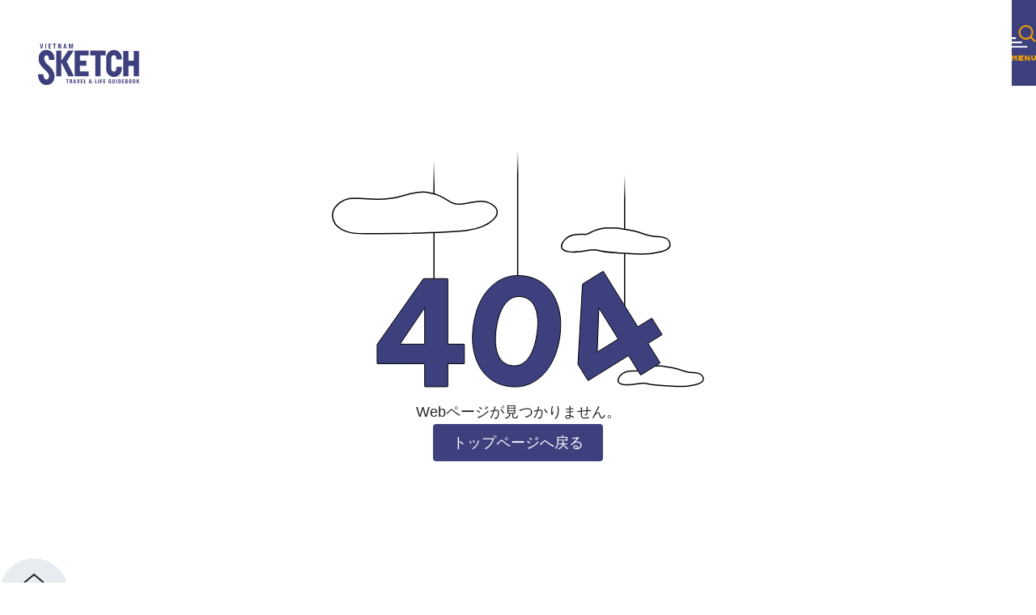

--- FILE ---
content_type: text/html; charset=UTF-8
request_url: https://vietnam-sketch.com/20221020133847/
body_size: 227660
content:
     <!DOCTYPE html>
<html lang="jp">
  <head>
    <meta charset="UTF-8" />
    <meta name="viewport" content="width=device-width" />
    
    <!-- Google tag (gtag.js) -->
<script async src="https://www.googletagmanager.com/gtag/js?id=UA-172838789-2"></script>
<script>
  window.dataLayer = window.dataLayer || [];
  function gtag(){dataLayer.push(arguments);}
  gtag('js', new Date());

  gtag('config', 'UA-172838789-2');
</script>

        
        
    <link rel="icon" type="image/svg+xml" href="https://vietnam-sketch.com/wp-content/themes/vietnamsketch/favicon.png" />
    <link rel="stylesheet" href="https://use.typekit.net/cfi3yaa.css" />
    <meta name="description" content="ベトナム最新現地情報を毎日更新！ ベトナムスケッチは現地発行の定番日本語フリーペーパー。観光情報、ニュース、ショッピング、レストラン、ホテル、エステ、現地ツアー、地図など情報満載！" />

    <!-- SEO meta tags -->
              
                              <title>「ユウミスパ」が移転 2月中は読者10％割引 | ベトナムスケッチ</title>
            <meta name="og:title" content="「ユウミスパ」が移転 2月中は読者10％割引 | ベトナムスケッチ" />
                              
      
    <meta http-equiv="Content-Type" content="text/html; charset=UTF-8" />

    <meta content="ベトナム,ベトナム旅行,ベトナム情報,最新情報,現地情報,観光情報,現地ツアー" itemprop="keywords" name="keywords">

                                                            <meta name="twitter:title" content="「ユウミスパ」が移転 2月中は読者10％割引" />
                                                                                <meta property="og:description" content="ベトナム最新現地情報を毎日更新！ ベトナムスケッチは現地発行の定番日本語フリーペーパー。観光情報、ニュース、ショッピング、レストラン、ホテル、エステ、現地ツアー、地図など情報満載！" />
              <meta itemprop="keywords" name="keywords" content="ベトナム最新現地情報を毎日更新！ ベトナムスケッチは現地発行の定番日本語フリーペーパー。観光情報、ニュース、ショッピング、レストラン、ホテル、エステ、現地ツアー、地図など情報満載！">
                                                      <meta property="og:site_name" content="ベトナムスケッチ「Vietnam Sketch」 | ベトナム情報ウェブマガジン" />
                                            <meta name="og:type" content="article" />
                                          <meta property="og:locale" content="ja_JP" />
                                                              
                            <meta name="twitter:image" content="https://vietnam-sketch.com/wp-content/uploads/2026/01/YuumiSpa_VNS_South_Topix_202602_photo_001.jpg" />
                <meta property="og:image" content="https://vietnam-sketch.com/wp-content/uploads/2026/01/YuumiSpa_VNS_South_Topix_202602_photo_001.jpg" />
                      
                                <meta property="og:image:alt" content="ベトナムスケッチ「Vietnam Sketch」 | ベトナム情報ウェブマガジン" />
                  
    <meta property="og:url" content="https://vietnam-sketch.com/20221020133847" />

    <meta name="twitter:creator" content="@VietnamSKETCH">
    <meta name="twitter:site" content="@VietnamSKETCH" />
    <meta name="twitter:card" content="summary" />

    <meta property="fb:pages" content="vietnam.sketch" data-rh="true">
    <meta name="google" content="notranslate">
    <meta name="robots" content="index, follow">

    <!-- Swiper -->
    <link rel="stylesheet" href="https://cdn.jsdelivr.net/npm/swiper@8/swiper-bundle.min.css" />

    <!-- additional head for per-page basis -->

    <link rel="stylesheet" href="https://vietnam-sketch.com/wp-content/themes/vietnamsketch/assets/404.a70dc189.css" />
    <link rel="stylesheet" href="https://vietnam-sketch.com/wp-content/themes/vietnamsketch/assets/_articleSlug_.39fed073.css" />
    <link rel="stylesheet" href="https://vietnam-sketch.com/wp-content/themes/vietnamsketch/assets/_location_.18ebc619.css" />
    <link rel="stylesheet" href="https://vietnam-sketch.com/wp-content/themes/vietnamsketch/assets/_slug_.a7aa0e10.css" />
    <link rel="stylesheet" href="https://vietnam-sketch.com/wp-content/themes/vietnamsketch/assets/editors-pick.66bee32c.css" />
    <link rel="stylesheet" href="https://vietnam-sketch.com/wp-content/themes/vietnamsketch/assets/about.1b0b0393.css" />
    <link rel="stylesheet" href="https://vietnam-sketch.com/wp-content/themes/vietnamsketch/assets/index.217f1377.css" />
      <link rel="stylesheet" href="https://vietnam-sketch.com/wp-content/themes/vietnamsketch/assets/index.8251a7ab.css" />
      <link rel="stylesheet" href="https://vietnam-sketch.com/wp-content/themes/vietnamsketch/assets/index.b2244792.css" />
    <link rel="stylesheet" href="https://vietnam-sketch.com/wp-content/themes/vietnamsketch/assets/index.b2adb74e.css" />
    <link rel="stylesheet" href="https://vietnam-sketch.com/wp-content/themes/vietnamsketch/assets/index.edbbb828.css" />
    <style>
    #header-modal__disclosure:before {
      content: "";
      position: absolute;
      inset: 0;
      background-image: url(https://vietnam-sketch.com/wp-content/themes/vietnamsketch/images/burger-pattern-bg.png);
      background-size: 100%;
      z-index: 2;
      opacity: .35;
    }
    #header-modal__disclosure:after {
        content: "";
        position: absolute;
        inset: 0;
        background: #fff;
        z-index: -1;
    }
    .bg-pattern-sp {
        background-image: url(https://vietnam-sketch.com/wp-content/themes/vietnamsketch/images/pattern-bg-sp.png);
    }
    @media (min-width: 768px) {
      .pc\:bg-pattern-pc {
          background-image: url(https://vietnam-sketch.com/wp-content/themes/vietnamsketch/images/pattern-bg.png);
      }
    }
    </style>
    <script src="https://code.jquery.com/jquery-3.5.1.min.js"></script>
  </head>
  <body >
    <header id="header" class="header-group o-header fixed z-header flex w-full items-end justify-center transition-[height] duration-500" data-mini="false">
      <a href="https://vietnam-sketch.com" title="Home" class="absolute bottom-0 left-[20px] inline-block w-[106px] transition-[width] duration-500 header-group-mini:w-[80px] pc:left-[47px] pc:w-[125px]">
        <svg fill="none" viewBox="0 0 125 52" class="fill-primary" astro-icon="brand-logo">
          <path
            d="M2.372 0h1.214l.832 4.702h-.005L5.205 0h1.165L5.086 6.072h-1.43L2.372 0ZM8.888 0h1.218v6.072H8.888V0ZM12.938 0h2.98v.905H14.16V2.51h1.695v.905h-1.695v1.751h1.789v.91h-3.011V0ZM19.657.905h-1.288V0h3.79v.905h-1.284v5.167h-1.218V.905ZM25.778 6.072h-.999V0h1.793l1.031 5.126V0h1.002v6.072h-1.788L25.777.901v5.171ZM32.586 0h1.43l1.353 6.072h-1.178l-.236-1.311H32.66l-.244 1.311h-1.178L32.59 0h-.004Zm.232 3.86h.978l-.485-2.723-.493 2.723ZM38.955 6.072h-1.003V0h1.712l.949 4.644.95-4.644h1.703v6.072h-1.003V.975l-1.047 5.097h-1.214L38.955.946v5.126ZM35.76 44.696H34.7v-.739h3.121v.739h-1.059v4.254H35.76v-4.254ZM39.21 43.957h1.476c.526 0 .9.091 1.125.286.224.2.338.54.338 1.005 0 .531-.11.884-.338 1.066-.11.092-.286.166-.526.216h.053c.273 0 .48.096.62.274.138.187.203.453.187.785-.008.19-.008.398-.008.601.004.225.008.382.024.498.004.108.02.195.04.25H41.2a1.233 1.233 0 0 1-.028-.241 5.477 5.477 0 0 1-.012-.502v-.602c0-.253-.045-.428-.139-.532-.098-.1-.265-.149-.51-.149h-.288v2.042h-1.007v-4.997h-.004Zm1.007 2.191h.282c.256 0 .431-.054.521-.149.086-.1.13-.295.13-.59 0-.27-.044-.46-.138-.556-.09-.1-.265-.149-.514-.149h-.28v1.449-.005ZM44.613 43.955h1.178l1.112 4.997h-.965l-.2-1.079h-1.063l-.204 1.08h-.97l1.112-4.998Zm.192 3.167h.803l-.396-2.229-.403 2.229h-.004ZM48.102 43.957h1.002l.68 3.868.656-3.868h.958l-1.055 4.997h-1.178l-1.06-4.997h-.003ZM52.817 48.948v-4.997h2.453v.739h-1.447v1.324h1.394v.739h-1.394V48.2h1.471v.743h-2.481l.004.004ZM56.871 48.948v-4.997h1.006v4.25h1.276v.743H56.87v.004ZM63.118 45.098c0-.366.11-.656.338-.872.228-.212.534-.324.917-.324s.68.096.908.283a.935.935 0 0 1 .347.755c0 .282-.106.548-.31.788a2.9 2.9 0 0 1-.607.503l.913 1.19c.016-.057.032-.111.04-.178.041-.249.062-.597.053-1.07h.738c.029.49.004.908-.077 1.257a1.857 1.857 0 0 1-.257.644l.672.875h-.986l-.244-.311a2.385 2.385 0 0 1-.33.195 2.104 2.104 0 0 1-.889.183c-.472 0-.851-.129-1.136-.395-.29-.265-.436-.602-.436-1.037 0-.357.081-.644.24-.868.118-.153.322-.34.615-.543a4.385 4.385 0 0 1-.322-.49c-.13-.237-.195-.432-.195-.594l.008.009Zm1.365 3.283c.2 0 .367-.042.51-.12l.178-.13-1.104-1.394c-.102.079-.183.141-.244.22-.123.145-.184.336-.184.569 0 .253.074.456.233.614.154.162.358.236.615.236l-.004.005Zm-.51-3.387a.76.76 0 0 0 .119.373c.053.088.126.196.216.337a1.63 1.63 0 0 0 .26-.216.665.665 0 0 0 .208-.47.504.504 0 0 0-.11-.344.396.396 0 0 0-.587-.004.48.48 0 0 0-.106.328v-.004ZM70.525 48.948v-4.997h1.003v4.25h1.28v.743h-2.283v.004ZM74.237 43.957h1.003v4.997h-1.003v-4.997ZM76.87 48.948v-4.997h2.35v.739h-1.344v1.357h1.27v.743h-1.27v2.154h-1.007v.004ZM80.781 48.948v-4.997h2.45v.739h-1.443v1.324h1.397v.739h-1.397V48.2h1.47v.743h-2.477v.004ZM88.624 49.02c-.566 0-.957-.15-1.177-.449-.225-.294-.335-.826-.339-1.581v-1.187c.004-.676.13-1.175.383-1.478.253-.298.665-.452 1.235-.452.497 0 .868.125 1.108.37.245.248.355.614.339 1.1v.153H89.17v-.154c.008-.236-.032-.415-.118-.535-.086-.12-.216-.183-.391-.183-.204 0-.35.083-.432.241-.078.174-.118.46-.118.876v1.183c0 .547.036.909.114 1.079.077.174.236.261.477.261.097 0 .252-.025.46-.079v-1.15h-.465v-.742h1.471v2.527a6.614 6.614 0 0 1-1.548.195l.004.005ZM94.839 47.547c0 .498-.127.863-.38 1.104-.252.253-.627.37-1.132.37-.505 0-.88-.12-1.133-.37-.252-.24-.375-.61-.375-1.104v-3.59h.99v3.657c0 .248.037.415.119.514.073.096.207.15.399.15.192 0 .33-.054.403-.15.078-.1.114-.27.114-.514v-3.657h.995v3.59ZM96.49 43.957h1.002v4.997h-1.003v-4.997ZM99.138 43.957h1.32c.631 0 1.084.12 1.353.37.269.257.403.684.403 1.278v1.398c0 .756-.114 1.266-.354 1.54-.237.274-.689.411-1.345.411h-1.377v-4.997Zm1.006 4.238h.265c.318 0 .53-.067.636-.196.11-.128.163-.381.163-.759v-1.652c0-.336-.061-.569-.184-.697-.118-.125-.342-.191-.664-.191h-.212v3.495h-.004ZM103.823 48.948v-4.997h2.453v.739h-1.446v1.324h1.397v.739h-1.397V48.2h1.475v.743h-2.482v.004ZM107.841 43.955h1.487c.562 0 .949.083 1.149.27.204.178.306.519.306 1.02v-.103c0 .51-.11.86-.326 1.033-.135.104-.342.179-.628.22.302.042.526.12.673.233.232.174.342.502.342 1v-.095c0 .552-.11.934-.326 1.12-.22.2-.644.3-1.275.3h-1.402v-4.998Zm1.006 2.071h.2c.297 0 .493-.05.591-.15.098-.103.146-.298.146-.605v.103c0-.265-.048-.44-.142-.53-.098-.096-.277-.146-.542-.146h-.257v1.324l.004.004Zm0 2.17h.318c.273 0 .448-.049.538-.161.094-.104.139-.32.139-.64v.104c0-.298-.045-.49-.139-.585-.094-.091-.285-.14-.587-.14h-.269v1.423ZM112.735 48.642c-.228-.253-.346-.693-.346-1.312v-2.062c0-.465.13-.814.383-1.042.252-.233.635-.353 1.145-.353.509 0 .896.12 1.149.353.252.228.383.577.383 1.042v2.062c0 .619-.118 1.059-.347 1.312-.232.257-.627.382-1.185.382-.559 0-.954-.125-1.182-.382Zm1.593-.569c.078-.128.118-.365.118-.701v-2.063c0-.22-.044-.394-.134-.506-.09-.12-.22-.175-.391-.175s-.302.054-.391.175c-.086.112-.131.286-.131.506v2.063c0 .336.037.573.118.701.078.137.212.2.408.2.195 0 .334-.067.411-.2h-.008ZM117.429 48.642c-.232-.253-.342-.693-.342-1.312v-2.062c0-.465.122-.814.379-1.042.252-.233.636-.353 1.145-.353s.896.12 1.149.353c.257.228.383.577.383 1.042v2.062c0 .619-.114 1.059-.342 1.312-.233.257-.628.382-1.19.382-.562 0-.95-.125-1.178-.382h-.004Zm1.593-.569c.074-.128.114-.365.114-.701v-2.063c0-.22-.044-.394-.134-.506-.09-.12-.216-.175-.391-.175-.175 0-.298.054-.387.175-.086.112-.131.286-.131.506v2.063c0 .336.037.573.119.701.077.137.211.2.403.2.2 0 .338-.067.416-.2h-.009ZM122.839 48.948h-1.006v-4.997h1.006v2.291l1.076-2.29h1.068l-1.072 2.195 1.088 2.801h-1.092l-1.072-2.702v2.702h.004ZM44.41 40.25l-9.062-18.352 8.724-13.365h-6.955l-8.248 12.39V8.532h-6.478v31.718h6.478V23.363l8.496 16.888h7.045ZM62.596 14.585V8.533h-17.31v31.718h17.31v-6.056H51.769V27.16h7.91v-6.196h-7.91v-6.38h10.827ZM83.438 8.559H64.515v6.05h6.238v25.642h6.483V14.61h6.202V8.559ZM103.404 28.496h-6.698V31.4c0 .855-.29 1.565-.901 2.162-.607.598-1.316.888-2.176.888-.86 0-1.556-.29-2.151-.888-.6-.602-.889-1.307-.889-2.162V17.314c0-.859.294-1.568.889-2.178.599-.615 1.303-.914 2.151-.914.848 0 1.569.3 2.176.914.607.61.9 1.32.9 2.178v2.092h6.699V17.44c0-2.648-.933-4.943-2.787-6.82-1.854-1.88-4.14-2.834-6.8-2.834-2.661 0-4.923.95-6.793 2.822-1.874 1.864-2.824 4.167-2.824 6.832v14.024c0 2.644.945 4.93 2.808 6.803 1.862 1.863 4.152 2.814 6.809 2.814 2.656 0 4.893-.947 6.768-2.798 1.87-1.863 2.819-4.15 2.819-6.819v-2.967ZM124.777 40.25V8.995h-6.483V20.94h-6.459V8.994h-6.479v31.257h6.479V27.57h6.459v12.68h6.483ZM18.206 47.401c1.503-2.117 2.25-4.71 2.208-7.69-.024-1.225-.326-2.615-.908-4.13a17.72 17.72 0 0 0-.925-2c-.811-1.528-1.956-3.089-3.427-4.65-.448-.493-1.345-1.335-2.746-2.576-1.125-.984-1.98-1.843-2.539-2.561-1.45-1.851-2.184-3.673-2.184-5.425 0-1.108.208-2.038.615-2.764.473-.855 1.117-1.253 2.03-1.253.867 0 1.507.265 1.955.83.62.784 1.023 1.921 1.206 3.366.005.402 0 .701-.02.992l-.04.56h6.678l.04-.473c.168-1.864.005-3.595-.484-5.155-.493-1.565-1.284-2.893-2.356-3.926-.044-.042-.09-.083-.138-.112l-.033-.025a8.24 8.24 0 0 0-1.34-1.138c-1.565-1.033-3.46-1.56-5.627-1.56-2.168 0-4.206.627-5.758 1.855C1.935 11.596.664 14.601.664 18.51c0 2.17.46 4.2 1.361 6.043.823 1.623 2.245 3.474 4.222 5.504l5.183 5.204c1.377 1.581 2.074 3.18 2.074 4.757 0 1.075-.171 1.9-.514 2.453-.676 1.145-1.556 1.726-2.681 1.768h-.114c-.721.004-1.353-.32-1.927-.997-.815-.925-1.361-2.432-1.618-4.49v-.092a5.797 5.797 0 0 1-.037-.464l-.024-.503H0v.528c.012 1.855.253 3.552.721 5.034.277.892.648 1.73 1.096 2.494.726 1.374 1.634 2.503 2.702 3.333 1.593 1.274 3.61 1.922 6.002 1.922 1.287 0 2.432-.166 3.398-.486 1.834-.598 3.272-1.648 4.283-3.113l.004-.004Z"
          />
        </svg>
      </a>

      <nav class="h-62 rounded-[1.2rem] bg-white px-24 py-7 shadow-dropdown transition-[height,opacity] duration-300 header-group-mini:h-32 header-group-mini:opacity-50 header-group-mini-hover:opacity-100 header-sp:hidden">
        <ul class="flex h-full">
                              <li class="header-nav-item relative h-full">
            <a href="https://vietnam-sketch.com/gourmet" title="Gourmet" class="relative flex h-full min-w-[9.3rem] justify-center px-18">
              <svg xml:space="preserve" viewBox="0 0 60 60" class="header-nav-svg absolute bottom-0 h-60 header-group-mini:[&#38;>.icon]:hidden header-group-mini:[&#38;>.label]:hidden" astro-icon="gourmet-header"><path d="M40.4 14s2.5-.1 2.7-.5c.2-.4-1.2-.4-1.2-.4S10.7 10.4 10 10.6c-.7.2-.5 1.5-.5 1.5 0 .4 1.5.4 1.5.4L40.4 14zm-28.8-2.8 11 .8c1.3.2-2.3.2-2.3.2s-8.9-.5-9.1-.6c-.3-.3.3-.4.4-.4zm28.9 18.9c.4-.7-.2-2.6-1.3-4.1-1-1.5-.2-11.1-.2-11.1 1.3-.8.8 1 .8 1s.5 5.6.3 7c-.3 1.4.9 2.2 1.5 3.3.5 1.1.2 3.7-.3 4.5-.5.7-1.1.1-.8-.6zm.6-8.7-.7-6.4c2.4-.1.7 6.4.7 6.4zm17.8-4.9c1 2.3 1 4.5-.5 5.7-1.1.9-3.5 1.2-4.8 1.2.5 2.1-3.4 2.8-4.4 2.7-1-.1-1.2-.4-.5-.5.5-.1 1-.6 1.5-1 .2-.3-.1-.8-.4-1.1-.5-.1-1.1-.4-2-1.1-2.5-1.9-1.4-5.2-1.4-5.2s-.9 0-.4-3.4c.4-2.6 3.1-2.3 4.3-2.1.2-.2.9-.8 1.6-1.2.8-.5 2.2.3 2.4.6.2.4.9 1.8-.5.2-1.2-1.4-2.9.2-3.1.5.2.1.3.1.3.1.7.5-.5.3-.5.3s-2.9-.4-3.5 1.9c-.7 2.2 1.1 2.9.7 3.3-.4.3-.3 2.3-.1 3.1.2.9 2.1 1.7 3.1 2.2s.3.6.3.6-.1.1-.2.1c.2.1.5.4.7.6.2.1.4.1.7-.1.4-.2.9-.7.9-.7-.1 0-.2-.1-.2-.1-.8-.1 0-.1 0-.1s2.4.1 4.9-1.2-.4-5.1-.5-5.2c-.1-.1 2.1-1.1 1.1-4.1s-3.4-.7-3.4-.7c-.8.1 0-.3.6-.8.6-.6 2.3-1 3.5 1.1h.1c1.1 2.1-.3 4.4-.3 4.4zM38 6.1c-.1-1.1.6-1.2 1-1.2-1.4-1.3.9-3.3 2.8-3.9 1.6-.5 2 .5 2.1.9.2-.1.5-.1.7-.1 1.1.1 1.4.9 1.4 1.8 1.2.4 1 2.2.4 3.2-.2.3-.4.4-.6.5-.5 1.8-3.3 2.4-4.9 1.4l-.2-.2c-.1 0-.1.1-.1.1-1.3 1-2.6-1-2.6-2.5zm4.1 28c-1.5-.2-3.8-.6-4.4-.7.1-6.3.1-18.1.1-18.1s-.8-1.4-1.3-.6l.1 21.6c-.4 0-.7-.1-1.1-.1.3-2.4.2-15.4.1-15.6-.1-.2-.1-4.9-.1-4.9s.1-2-1-1.1c0 0-.4 5.3-.1 7.6.3 2.1-.5 11.1-.3 13.8-.3 0-.6-.1-.9-.1.2-3.7.2-20.8.2-20.8s-.9-1.1-1.4-.3V36h-.1s-.7.1-1.6.1c.1-.2.1-.3.2-.4.4-1 .6-14.8.5-15s-.1-4.9-.1-4.9.1-1.8-.9-1.1c-.6-.2-1.7-.3-2.1.1-.1.1-.1.2-.1.2v-.1s-17.4.7-17.5.7c-.2 0-.7.3-.7.7.1.5.6.7 1.5.8.9 0 16.3-1 16.7-1 .1.4.2.7.2 1.1 0 .7-.3 2.4-.9 4.7-.2.8-.3 1.1-.4 1.2 0 0 .1 0 .1.2.2.7.9.6 1.3-.6s.5-6 .8-6.7c.3-.5.8-.6 1-.6-.1 1.3-.3 5.2 0 7.1.2 1.6-.3 7.1-.5 10.9-2.7.2-11.1.6-13.2 1-2.2.4-6.2 2-4.1 3.3.5.8 2 2.8 3 3.3 1.1.6-.8-1.9-1.2-2.6 4.6 1.3 13.7 2 17.5 2.1 4.1.2 9.8-.4 11.5-.5.9-.1 3.1-.5 4.8-1.1-.7 1-1.8 2.6-.9 2.1s2.3-2.3 2.9-3.2c.3-.3.5-.5.4-.8-.4-1.6-6.2-2.8-8-2.9zm-24.3 3.5c-.9-.2-1.7-.3-2.2-.4-1.3-.3-2.3-1-1.1-1.4 1.2-.4 7.9-.9 10.2-1 1.6-.1 3.5-.2 4.6-.2.1.6.1 1.2.1 1.6-3.7.3-10.1.9-11.6 1.4zm30.1-.7c-.4.3-1.3.7-2.6 1-.9-.4-3.1-1-7.8-1.5 0-.4.1-1 .1-1.6 1 .2 4.8.6 5.9.7 1.2.2 5.2.8 4.4 1.4z" class="icon"/><path d="M10.5 50.1c-.2-.3-.4-.5-.7-.7s-.6-.2-1-.2-.8.1-1.1.3-.5.4-.7.7-.3.7-.3 1.2.1.9.3 1.2c.2.3.4.6.8.8.3.2.7.3 1.1.3.5 0 1-.1 1.3-.4.3-.3.6-.7.7-1.2H8.5V51h3.8v1.2c-.1.5-.3.9-.6 1.3s-.7.7-1.2 1c-.5.4-1 .5-1.6.5-.7 0-1.3-.2-1.8-.5s-1-.7-1.3-1.3c-.3-.5-.5-1.2-.5-1.8s.2-1.3.5-1.8.7-1 1.3-1.3c.5-.3 1.2-.5 1.8-.5.8 0 1.5.2 2 .6.6.4 1 .9 1.2 1.6l-1.6.1zm9.3-.5c-.3-.6-.8-1-1.3-1.3s-1.1-.5-1.8-.5-1.3.2-1.8.5-1 .8-1.3 1.3c-.3.5-.5 1.1-.5 1.8 0 .6.2 1.3.5 1.8.3.6.8 1 1.3 1.3s1.1.5 1.8.5 1.3-.1 1.8-.5c.6-.3 1-.8 1.3-1.3s.5-1.1.5-1.8c0-.6-.2-1.3-.5-1.8zm-1.2 3.1c-.2.3-.5.6-.8.8s-.7.3-1.1.3c-.4 0-.7-.1-1.1-.3-.4-.2-.6-.4-.8-.8-.2-.3-.3-.7-.3-1.2 0-.4.1-.9.3-1.2s.5-.6.8-.8c.3-.2.7-.3 1.1-.3.4 0 .8.1 1.1.3.4.2.6.4.8.8.2.3.3.7.3 1.2 0 .4-.1.8-.3 1.2zm4.3-4.7v4.3c0 .5.1.8.4 1.1.2.2.6.4 1 .4.5 0 .8-.1 1-.4.2-.3.4-.6.4-1.1V48h1.4v4.3c0 .6-.1 1.1-.4 1.5s-.6.7-1 .9-.9.3-1.4.3-1-.1-1.4-.3-.8-.5-1-.9-.4-.9-.4-1.5V48h1.4zm9.3 4.1c.5-.2.9-.4 1.2-.8.3-.3.4-.7.4-1.2 0-.4-.1-.8-.3-1.1-.1-.4-.4-.6-.8-.8s-.9-.3-1.4-.3h-2.6v7h1.4v-2.7h.7l1.5 2.7h1.6l-1.7-2.8zm-.9-.9h-1.2v-2.1h1.2c.3 0 .6.1.8.3.2.1.3.4.3.7 0 .4-.1.6-.3.8-.1.2-.4.3-.8.3zM42.9 48v7h-1.4v-4.5L39.6 55h-1.1l-1.9-4.5V55h-1.4v-7h1.6l2.2 5.2 2.2-5.2h1.7zm3 1.1v1.8h2.4V52h-2.4v1.9h2.7V55h-4v-7h4v1.1h-2.7zm8.9-1.1v1.1h-1.9v5.8h-1.4v-5.8h-1.9V48h5.2z"/><path d="M28.7 33c.9 1.4 1.7 2.3 3.1 3.5 1.9 1.5 4.1 2.4 7.4 3 .3-.8.5-1.4 1.1-2.4-2-.2-3.3-.5-4.8-1.1 1.3-.8 2.4-1.7 3.8-2.9L37.1 32c-.2.2-.2.3-.4.5v-6.2c.9.5 1.6.8 2.8 1.3.3-.9.6-1.6 1.1-2.3-1.8-.5-3.6-1.3-5.1-2.2-1.6-1-2.7-1.9-3.8-3.1h-2.5c-1.9 2.3-5 4.3-8.6 5.4.6 1 .7 1.2 1 2.3 1.2-.5 1.7-.7 2.6-1.2V37c-.9.1-2.1.2-2.4.2h-.3l.4 2.4c.4-.1.7-.2 1-.2 3.8-.6 5.4-1 7.6-1.5v-2c-1.9.4-2.2.5-4.1.8V33h2.3zm6.1 0h1.3c-.9.8-1.6 1.4-2.7 2-.9-.6-1.6-1.2-2.2-2h3.6zm-8.6-7.8c1.7-1.1 3-2.2 4.2-3.5 1.2 1.3 2.5 2.4 4.3 3.5h-3.3v-.6c0-.6 0-.9.1-1.3h-2.3c.1.4.1.7.1 1.3v.6h-3.1zm.2 1.9h8v1.1h-8v-1.1zm0 2.8h8v1.2h-8v-1.2z" class="label"/></svg>            </a>
          </li>
                    <li class="header-nav-item relative h-full">
            <a href="https://vietnam-sketch.com/drink" title="Drink" class="relative flex h-full min-w-[9.3rem] justify-center px-18">
              <svg xml:space="preserve" viewBox="0 0 60 60" class="header-nav-svg absolute bottom-0 h-60 header-group-mini:[&#38;>.icon]:hidden header-group-mini:[&#38;>.label]:hidden" astro-icon="drink-header"><path d="M32.3 27.1c-1.4 1.8-4.1 1.8-5.6 0l-7.2-9 5 .7c3.3.4 6.6.4 9.9 0l5-.7-7.1 9zm6.2-19.7 2.1.2c.2 0 .4-.2.3-.4 0 0-.2-1.6-.7-2.6-.1-.2-.7.5-.7.5-.4.4-.7.8-.9 1.3l-.3.6c-.1.2 0 .4.2.4zm.5 6.1 1.7-4.9c.1-.2-.1-.4-.3-.4 0 0-2.2-.7-2.5-.2-1 2.1 0 5.3.1 5.5.3.3.9.4 1 0zm2.4-6.8c0 .3.3.3.5.2 0 0 .6-.7 2.5-2.5.4-.4-.2-.8-.2-.8-.9-.6-1.3-.6-2.2-.3-.3.1-.6.3-.8.4-.3.2-.4.6-.3 1l.5 2zm.8.4c-.2.2-.1.5.2.5l2.1.5c.8.1.9-1 .7-2.7 0 0-.2-1-.5-.9-.8.2-2.5 2.6-2.5 2.6zm-.1.9c-.7.1-.4.4-.4.6l1.1 2.9c0 .2.2.2.4.1C46.2 8 42.1 8 42.1 8zm1.6 4.4C46.5 9.3 48.2 1.2 42.4 1c-3.7.2-6.9 5.4-6.9 9.5-3.1-.6-6.3-.6-9.4-.4-3.6.3-7.1.5-10.6 1.8-.6.3-1.2.5-1.7 1.2-.4.7-.4 1.2-.1 1.7 0 .1.1.1.1.2 1 1.5 2.3 2.9 3.4 4.4 2.7 3.8 6 7 8.8 10.8.5.7 1 1.3 1.6 2 .1 1.7.3 4.2.4 5.7.1.2 0 .6.2.8.4.4.9 0 .8-.4V32c0-.2 0-.3-.1-.4-2.4-2.9-5-5.6-7.1-8.7-1.7-2.2-3.5-4.3-5.4-6.4.6.2 1.1.3 1.5.4 6.6 1.6 15.2 1.6 22.4.1 3.7-.8 6.6-2.9 3.4-4.6zm.3-9.8c2.7 2.4 1.2 6.9-.7 9.7-.4-.1-.7-.3-1.2-.4h-.2c0-.1-.1-.2-.1-.3l-.2-.6c-.2-.4-.3-.8-.5-1.2 0-.1-.2-.1-.2 0-.8 1.5-1.4 3.1-2 4.7-.5-.2-.9-.5-1.2-.8C34.8 10.4 39.6.5 44 2.6zm-4.3 13.2c-1.7-.8-5-2-9.6-2.1-4.9-.1-8.9 1.2-10.9 2-.3-.1-.6-.1-.9-.2-.5-.1-2.7-.6-3.3-1.5-.1-.4.7-.8 1.2-1 5.3-2 11.5-1.8 17.1-1.7h2.4c.2 1.9 1.3 3.4 3.4 3.8.2 0 .3 0 .4-.2.4-1 .8-2.1 1.1-3.2.2-.5.3-1 .5-1.5.1.3.1.5.2.8l.2.6h-.1c-.3 0-.5-.2-.8.1.1.5.4.4.6.5l.7.2c4.6 1.7 1.6 2.8-2.2 3.4zm3.9.4c-.7.3-1.3 1.3-1.8 1.8l-1.7 1.9c-2.1 2.5-7.7 9.1-10 11.7-.1.1-.1.2-.1.3 0 2 0 4.8.1 6.8 0 .4.6.4.6 0 .2-1.9.3-4.6.4-6.6 2.2-2.7 7.6-9.3 9.6-11.7l1.6-2c.4-.6 1.4-1.5 1.3-2.2.2 0 .1-.1 0 0zM20.2 6.5c.3.5 1.1.1.9-.4l-.1-.6c-.3-.9-1.6-.3-1.1.5l.3.5zm0 1.3c.5-.1.5-.9 0-1l-.7-.1c-.4-.1-.8.3-.7.8.2.7.9.4 1.4.3zm1.7-.8c.2-.1.8-.3.9-.5.5-.7-.5-1.4-1-.7l-.4.6c-.3.3.1.8.5.6zm-1.6 1c0 .1-.3.8-.3.9 0 .8 1.2.9 1.2.1v-.8c.2-.6-.7-.8-.9-.2zm1.7-.8c-.5-.1-.8.7-.3.9.1.1.8.4.9.4.8.1 1-1.1.2-1.2l-.8-.1z" class="icon"/><path d="M36.1 31.7c.9.6 1.6.9 2.8 1.4.3-.9.5-1.3 1.2-2.1-3.3-1.2-5-2.3-6.8-4.5h3.8c1 0 1.6 0 2.3.1v-2.3c-.6.1-1.3.1-2.3.1h-7.3c.4-.7.5-1.2.9-2.4 2.1-.2 4.1-.6 6-1.1.7-.2.7-.2 1.1-.2l-1.5-2.1c-1 .5-2.1.8-3.8 1.1-3.1.5-7.1.8-10.5.8h-.6c.4.7.5 1.2.7 2.1 2.3-.1 2.3-.1 6.2-.4-.4 1-.5 1.5-.9 2.2h-4.6c-.9 0-1.6 0-2.3-.1v2.3c.7-.1 1.4-.1 2.3-.1h3.3c-1.6 2.1-3.7 3.7-6.2 4.7.6.6.9 1.1 1.3 2 1.1-.6 1.6-.9 2.5-1.5v4.4c0 .9 0 1.4-.1 2.1H26v-1h7.9v1h2.4c-.1-.7-.1-1.1-.1-2.1v-4.4zm-9.9-2c1.1-1 1.8-1.9 2.6-3.1h2c1 1.4 1.5 2.1 2.7 3.1h-7.3zm-.2 2h7.9v3.5H26v-3.5z" class="label"/><path d="M20.5 49.6c-.3-.5-.7-.9-1.3-1.2-.5-.3-1.2-.4-1.9-.4v-.2h-2.4v7h2.4c.7 0 1.3-.1 1.9-.4.6-.3 1-.7 1.3-1.2s.5-1.1.5-1.8-.2-1.3-.5-1.8zM19 53.2c-.4.4-1 .6-1.7.6h-1v-4.6h1c.7 0 1.3.2 1.7.6.4.4.6 1 .6 1.7s-.2 1.3-.6 1.7zm6.9-1c.5-.2.9-.4 1.2-.8.3-.3.4-.7.4-1.2 0-.4-.1-.8-.3-1.1-.2-.4-.5-.6-.9-.8s-.9-.3-1.4-.3h-2.6v7h1.4v-2.7h.7l1.5 2.7h1.7l-1.7-2.8zm-.2-1.3c-.1.2-.4.3-.8.3h-1.2v-2.1h1.2c.3 0 .6.1.8.3.2.1.3.4.3.7 0 .4-.1.6-.3.8zm4.6-2.9v7h-1.4v-7h1.4zm7.5 7h-1.4l-3.2-4.8V55h-1.4v-7h1.4l3.2 4.8V48h1.4v7zm5.5 0-2.5-3.1V55h-1.4v-7h1.4v3.1l2.5-3.1H45l-2.9 3.5 3 3.5h-1.8z"/></svg>
            </a>
          </li>
                    <li class="header-nav-item relative h-full">
            <a href="https://vietnam-sketch.com/shop" title="Shop" class="relative flex h-full min-w-[9.3rem] justify-center px-18">
                <svg xml:space="preserve" viewBox="0 0 60 60" class="header-nav-svg absolute bottom-0 h-60 header-group-mini:[&#38;>.icon]:hidden header-group-mini:[&#38;>.label]:hidden" astro-icon="shop-header"><path d="M35.7 27.7c3.1 0 5.1-2 5.1-5.2v-.9c0-.1 0-.2-.2-.3-.1-.6.8-.8.9-.2-.2.2-.2.3-.1.4.5 2.6-.2 5.7-2.8 7-5.5 2.4-9.6-1.5-7.5-7.1 0-.1.1-.2 0-.4-.2-.3 0-.7.3-.9.9-.4 1.4 1 .4 1.3-.2 0-.2.1-.2.2-.2.7-.3 1.4-.3 2.1 0 2.6 1.7 4.3 4.4 4zM51.4 9c-.8-2.1-1.6-4.2-2.4-6.2-.2-.4-.6-.6-1-.4-2.4 1.2-4.8 2.4-7.2 3.7-.2.1-.3.2-.3.4l-.8 4.5c-1.5.5-3.7 3-3.9 5.1v.6h-2.1c0-.6-.2-1.1-.3-1.7-.3-1.4-1.1-4.9-1.4-6.3 0-.2-.2-.3-.5-.2-.1 0-.3.1-.5.1l-.1-1.9c0-.2-.3-.4-.5-.3L28 7c-.6-2.6-1.8-5.2-4.5-5.9-2.5-.7-4.7.9-5 3.4-.1.6-.1 1.2-.1 1.8-.2-.4-.5-.9-.7-1.3-.7-1.1-2.1-2.2-3.4-2.3-2.2.6-2.7 3.1-2.9 4.9 0 .9 0 1.8.2 2.7 0 .2 0 .4.1.5-.5.2-1.1.3-1.7.5-.2.1-.3.2-.3.4l-.9 22.4v.3c.5 1.1 2-.1 2.8-.3.6-.3 1.2-.6 1.8-1l.1-.1 1.9 1.6c0 .2.1.5.1.7.1.5.6.8 1 .6 1.5-.5 3-1.1 4.5-1.7.8-.3 2.7-1 3.4-1.3.1-.1.2-.1.4-.2-.1 1.8-.3 3.6-.4 5.3 0 .3.3.6.6.6 6.5.1 15.7.1 22.3.1.4 0 .8-.4.7-.8-.8-6.2-1.9-15-2.9-21.1 0-.2-.2-.4-.5-.4-2.6 0-5.3.1-7.9.1.1-.1 0-.3.1-.4.1-.8.3-1.7.7-2.5.5-1.1 1.6-1.9 2.6-2.6 0 0 1.3-3.4 1.5-3.9 2.2-1 4.3-2 6.4-3.1.6 1.6 1.4 3.2 2.1 4.8-.8.4-5 2.2-5.2 2.3h-4.1c-.2 0-.3.4 0 .5 1.1.2 2.9.4 4.1.6h.2L51 9.7c.3-.1.5-.4.4-.7zM30.2 7.2c.1.4.3 1.1.4 1.5-.8.2-1.5.4-2.3.6 0-.5-.1-1-.2-1.5.8-.2 1.5-.4 2.1-.6zm-2.5 2.3c-1.9.5-3.7 1-5.5 1.5l-2.3.8c0-.6-.1-1.1-.1-1.7 2.6-.7 5.2-1.4 7.6-2 .1.4.2.9.3 1.4zm-6.1-6.9c1.1-.3 2.2-.1 3 .6 1.2 1 2 2.5 2.5 4-2.5.6-4.9 1.2-7.4 1.9-.2-3-.3-5.8 1.9-6.5zm-4.3 4.6V7c.3.8.7 1.6 1.1 2.4-2 .5-3.9 1.1-5.9 1.6 0-.1-.1-.3-.1-.4-.4-3.9 1.8-9.3 4.9-3.4zm-4.7 6.6c-.3 0-.4.3-.4.6h-.3c0-.1-.1-.2-.2-.2s-.2.1-.2.2c0 2.7.2 6.6.3 9.3.2 2.9.3 5.9.5 8.8-.8.2-1.5.5-2.4.9l.2-20.9c2.4-.6 5.4-1.3 8.4-2.1.1.6.2 1.1.2 1.7l-6.1 1.7zm12.2 18.3c-.3.1-.6.2-.7.2-.8.2-2.7.8-3.5 1-1.3.4-2.5.8-3.8 1.2-.9-6-2.2-14.1-3.1-19.9l5.4-1.6v1.2c-.1.4-.2 1.4-.8 1.3-.7-.2-1.1.7-.6 1.1.4.3.9.1 1.1-.3.8-.8 1-2.1 1.1-3.5l2.6-.8c1.8-.5 3.5-1 5.3-1.6 0 .7.1 1.3.1 2 0 .2 0 .5-.1.7-.1 0-.2.3-.1.4.9.7.9-2 .8-3.3.9-.3 1.9-.6 2.9-.9.6 2.2 1.3 5.3 2 7.5-1.8 0-4 .1-5 .1-.6.1-1.7-.1-2.2.1-.2.2-.1.9-.2 1.2l-.1 1.3c-.3 4.1-.7 8.4-1.1 12.6zm19.3-14.5c.6 5.9 1.6 13.9 2.4 19.8-6.3 0-14.7 0-20.9.1.2-3.2.4-6.4.6-9.7.1-1.7.3-6.1.4-7.8l.1-1.3c0-.5.1-.9 0-1.4.7.1 1.6.1 2.3.1 1.4 0 5.2.1 6.7.1 2.8.1 5.6.1 8.4.1z" class="icon"/><path d="M19.1 55c-.5 0-.9-.1-1.3-.2-.4-.2-.7-.4-.9-.7-.2-.3-.3-.7-.4-1.1H18c0 .3.1.5.3.7.2.2.4.2.8.2.3 0 .6-.1.8-.2.2-.2.3-.4.3-.6 0-.2-.1-.4-.2-.5s-.3-.2-.5-.3-.4-.2-.8-.3c-.5-.1-.8-.3-1.1-.4-.3-.1-.5-.3-.7-.6s-.3-.6-.3-1.1c0-.4.1-.8.3-1.1.2-.3.5-.5.9-.7s.8-.2 1.3-.2c.7 0 1.3.2 1.8.5s.7.8.8 1.5h-1.5c0-.2-.1-.4-.3-.6-.2-.2-.4-.2-.8-.2-.3 0-.5.1-.7.2-.2.1-.2.3-.2.6 0 .2.1.3.2.5.1.1.3.2.5.3s.4.2.8.3c.5.1.8.3 1.1.4.3.1.5.3.7.6s.3.6.3 1-.1.7-.3 1c-.2.3-.5.6-.9.8-.5.1-1 .2-1.5.2zm9.7-7v7h-1.4v-3h-3v3H23v-7h1.4v2.9h3V48h1.4zm7.9 1.6c-.3-.6-.8-1-1.3-1.3s-1.1-.5-1.8-.5-1.3.2-1.8.5-1 .8-1.3 1.3-.5 1.1-.5 1.8c0 .6.2 1.3.5 1.8.3.6.8 1 1.3 1.3s1.1.5 1.8.5c.6 0 1.2-.1 1.8-.5.6-.3 1-.8 1.3-1.3s.5-1.1.5-1.8c0-.6-.2-1.3-.5-1.8zm-1.2 3.1c-.2.3-.5.6-.8.8s-.7.3-1.1.3c-.4 0-.8-.1-1.1-.3-.4-.2-.6-.4-.8-.8-.2-.3-.3-.7-.3-1.2 0-.4.1-.9.3-1.2s.5-.6.8-.8.7-.3 1.1-.3c.4 0 .8.1 1.1.3.4.2.6.4.8.8.2.3.3.7.3 1.2 0 .4-.1.8-.3 1.2zm7.7-3.7c-.1-.4-.4-.6-.8-.8-.4-.2-.9-.3-1.4-.3h-2.6v7h1.4v-2.7H41c.6 0 1-.1 1.4-.3.3-.2.6-.5.8-.8.2-.3.3-.6.3-1s-.1-.8-.3-1.1zm-1.4 1.8c-.2.2-.5.3-.9.3V51h-1v-2H41c.7 0 1.1.3 1.1 1 0 .4-.1.6-.3.8z"/><path d="M33.7 34.9h1.6c.9 0 1.6 0 2.2.1-.1-.5-.1-1.3-.1-2.4v-4.9c0-1.1 0-1.7.1-2.4-.6 0-1.1.1-2.3.1H24.5c-1.1 0-1.5 0-2.2-.1.1.6.1 1.3.1 2.4v4.9c0 1.2 0 1.9-.1 2.5.8-.1 1.5-.1 2.3-.1h1.2c-1.2.8-3.1 1.4-5.8 1.8.7.7 1 1.2 1.3 1.9 1.6-.3 2.5-.6 3.9-1.1 1.2-.5 1.8-.9 2.9-1.6l-1.3-1h5.9l-1.3 1c1.1.7 1.8 1.1 3.1 1.6s2.3.8 4.2 1.1c.4-1 .7-1.4 1.1-2.1-2.6-.4-4.6-.9-6.1-1.7zm-9-7.9h10.5v1H24.7v-1zm0 2.6h10.5v.9H24.7v-.9zm0 3.5v-1h10.5v1H24.7zm14-11.9c0-.8 0-1.2.1-1.8-.6.1-1.2.1-2.4.1H23.3c-1.2 0-1.8 0-2.4-.1.1.6.1 1 .1 1.8v1.6c0 .8 0 1.2-.1 1.7.5 0 1.1-.1 2.2-.1h13.5c1.1 0 1.6 0 2.2.1-.1-.5-.1-.9-.1-1.7v-1.6zm-12.6 1.5h-2.9v-1.4h2.9v1.4zm5.1 0h-2.9v-1.4h2.9v1.4zm5.3 0h-3.1v-1.4h3.1v1.4z" class="label"/></svg>
            </a>
          </li>
                    <li class="header-nav-item relative h-full">
            <a href="https://vietnam-sketch.com/beauty" title="Beauty" class="relative flex h-full min-w-[9.3rem] justify-center px-18">
              <svg xml:space="preserve" viewBox="0 0 60 60" class="header-nav-svg absolute bottom-0 h-60 header-group-mini:[&#38;>.icon]:hidden header-group-mini:[&#38;>.label]:hidden" astro-icon="beauty-header"><path d="M19.8 23.5c-2.4-.1-4.9-.1-7.3 0-.3 0-.7.3-.6.6.2 1.4.4 2.8.4 4.2-.2.2.1.5.4.5 2.4 0 4.7-.1 7.1-.2.2-1.5.4-3 .5-4.5 0-.3-.2-.5-.5-.6zm-.8 4.3c-2-.1-3.8-.2-5.7-.2-.2-1-.2-2-.3-3 2 .1 4 0 6.1 0-.1 1-.1 2.1-.1 3.2zm-4.5-7c.2.8-1 1.1-1.2.3-.4-1.7-1.3-5.2-1.7-6.9-.1-.5.7-.8.9-.2.5 1.7 1.6 5.1 2 6.8zm3.4-.3 1.8-5.4c.2-.6 1.1-.3.9.3l-1.4 5.5c-.2.9-1.5.5-1.3-.4zM35.5 8.9c-2.2-1.4-4.8-2.2-7.5-2.2-3.7 0-7.2 1.5-9.8 4.1H14c-2.6-.3-5 2.2-4.4 4.9l2 7.1c.1.2.3.4.6.4l8.2-.1c.8-2.4 1.6-4.9 2.3-7.3.4-1.9-.7-3.9-2.5-4.6 2.2-1.9 5-2.9 7.9-2.9 2.4 0 4.7.7 6.7 2 .5.3 1 .7 1.5 1.1-2.3 2.2-4.5 4.5-6.7 6.7-.4.4.2 1.1.7.7 2.3-2.2 4.5-4.5 6.8-6.7 2.2 2.3 3.5 5.3 3.5 8.5 0 6.8-5.5 12.3-12.3 12.3-3 0-5.9-1.1-8.1-3.1 0-.2-.1-.4-.2-.5-.1-.1-.3-.2-.5-.2h-6.4c-.2 0-.4.1-.5.2-.1.1-.2.3-.2.5l.1 7.5c0 2.1 1.7 3.8 3.8 3.8 2.1 0 3.8-1.7 3.8-3.8l.1-5.7c2.4 1.7 5.2 2.7 8.1 2.7 7.6 0 13.8-6.2 13.8-13.8-.2-4.7-2.6-9.1-6.6-11.6zm-13.9 6.5c-.7 2.2-1.3 4.5-2 6.7l-7.1-.1-1.9-6.7c-.3-1.3.8-3.2 2.3-3.4.6-.1 2.5 0 3.2-.1.7 0 2.6-.1 3.2.1 1.6.3 2.6 2.2 2.3 3.5zm20 20.8c0 2.5-2.1 4.6-4.6 4.6H22c-.6 0-1.1-.5-1.1-1.1v-3.5c0-.6.5-1.1 1.1-1.1h18.6c.6 0 1 .5 1 1.1zM26 18c2.2-2.3 4.5-4.6 6.8-6.8.4-.4 1.1.2.7.7-2.2 2.3-4.5 4.6-6.8 6.8-.4.4-1.1-.2-.7-.7zm23.2-7.4c-.6-.4-1.3-.9-1.8-1.5-.4-.4-.7-.9-.9-1.3-.1-.3-.3-.7-.6-.8-.4 0-.4.3-.5.5-.5 1.1-1.3 2.4-2.5 3-.1.1-.3.2-.4.4-.1.3 0 .6.4.7.6.2 1.3.8 1.7 1.3.5.5.9 1.2 1.1 1.8.1.4.8.3.8-.1.3-1.4 1.6-2.5 2.8-3.3.2-.3.1-.6-.1-.7zM46 13.5c-.5-.9-1.1-1.7-1.9-2.5.8-.7 1.3-1.6 1.7-2.5.2.5.5.9.8 1.2.4.5.9.9 1.4 1.3-.8.8-1.5 1.6-2 2.5zm-7.5-9.2c-.1-.1-.1-.3 0-.5.9-.7 1.5-1.9 1.9-2.7.1-.2.4-.2.6 0 .6 1.2 1.8 2.2 2.3 2.6.2.1.1.3 0 .5-1.2 1-1.8 1.9-2.1 2.6-.1.2-.4.2-.6 0-.6-1.3-1.6-2.2-2.1-2.5z" class="icon"/><path d="M15.3 52c-.3-.3-.6-.5-1-.6.4-.1.6-.3 1-.7.2-.3.3-.6.3-1 0-.3-.1-.6-.3-.9-.2-.2-.5-.4-.8-.6-.3-.1-.7-.2-1.2-.2h-2.9v7h3c.4 0 .9 0 1.2-.2.4-.2.6-.4.8-.7.2-.3.3-.6.3-1s-.1-.8-.4-1.1zm-3.6-2.8H13c.4 0 .6 0 .8.2.2.1.3.3.3.6s-.1.5-.3.7c-.2.1-.5.2-.8.2h-1.3v-1.7zm2.2 4.4c-.2.1-.5.2-.8.2h-1.4v-1.9h1.4c.3 0 .6.1.8.3.2.2.3.4.3.7 0 .3-.1.5-.3.7zm4.5-4.5v1.8h2.4V52h-2.4v1.9H21V55h-4v-7h4v1.1h-2.6zm7.7-1.1h-1.6L22 55h1.5l.5-1.4h2.8l.3 1.4h1.5l-2.5-7zm-1.7 4.5 1-2.9 1 2.9h-2zm6.8-4.5v4.3c0 .5.1.8.4 1.1.2.2.6.4 1 .4.5 0 .8-.1 1-.4.2-.3.4-.6.4-1.1V48h1.4v4.3c0 .6-.1 1.1-.4 1.5-.3.4-.6.7-1 .9s-.9.3-1.4.3-1-.1-1.4-.3-.8-.5-1-.9-.4-.9-.4-1.5V48h1.4zm10.6 0v1.1h-1.9V55h-1.4v-5.8h-1.9V48h5.2zm6.7 0-2.4 4.5V55h-1.4v-2.4L42.4 48H44l1.5 3.2L47 48h1.5z"/><path d="M27.8 29.4c0 .4-.1 1-.2 1.5h-5.3c-.9 0-1.6 0-2.3-.1V33c.8-.1 1.6-.1 2.4-.1h4.2c-1.5 1.9-3.8 3-7.2 3.3.6 1 .8 1.4 1 2.3 2.9-.6 4.4-1.1 5.8-2.1 1.1-.8 2-1.7 2.6-2.8.9 1.3 2 2.3 3.5 3.2 1.5.9 3 1.3 5.4 1.8.2-1 .4-1.4 1-2.4-1.9-.1-3.1-.4-4.4-.9-1.4-.5-2.5-1.3-3.4-2.4h4.8c.9 0 1.7 0 2.4.1v-2.2c-.7.1-1.2.1-2.2.1h-6c.1-.5.1-1 .2-1.3v-.2h6.1c1 0 1.6 0 2.2.1v-2.2c-.6.1-1.3.1-2.2.1h-6.1v-1.3h4.8c.8 0 1.3 0 1.9.1v-2c-.6.1-1 .1-1.9.1h-4.8V23h5.3c.9 0 1.6 0 2.2.1V21c-.6.1-1.3.1-2.2.1h-2.6c.4-.6.9-1.1 1.2-1.7l-2.3-.6c-.4.9-.8 1.6-1.4 2.3h-2.7c-.4-.8-.9-1.5-1.6-2.4l-2 .7c.4.5.7.9 1.2 1.7h-2.5c-.8 0-1.5 0-2.3-.1v2.1c.6-.1 1.3-.1 2.3-.1h5.1v1.3h-4.5c-.9 0-1.3 0-1.9-.1v2c.6-.1 1.3-.1 1.9-.1h4.5v1.3H22c-.9 0-1.6 0-2.3-.1v2.2c.7-.1 1.4-.1 2.3-.1h5.8z" class="label"/></svg>
            </a>
          </li>
                    <li class="header-nav-item relative h-full">
            <a href="https://vietnam-sketch.com/travel" title="Travel" class="relative flex h-full min-w-[9.3rem] justify-center px-18">
              <svg xml:space="preserve" viewBox="0 0 60 60" class="header-nav-svg absolute bottom-0 h-60 header-group-mini:[&#38;>.icon]:hidden header-group-mini:[&#38;>.label]:hidden" astro-icon="travel-header"><path d="M28.8 19.4h-.1l1.4-4.2c.1-.4.7-.4.8 0l.8 2.3c.1.2 0 .5-.2.5l-2.7 1.4zm-6.4 2.4 3.1 1.1c.1 0 .2 0 .3-.1l1.8-2.1c.1-.2 0-.4-.2-.4l-5 1.1c-.2 0-.2.3 0 .4zm18 .8-4-.8c-.1 0-.3 0-.3.1l-2.6 3.3-3.1 1.8c-.2.1-.2.3-.2.4l1.3 3.4c.1.3.6.3.7 0l1.7-5.7c0-.1.1-.2.3-.2l6.3-1.7c.3 0 .3-.6-.1-.6zm12.2 2.8c0 9.3-9.8 16.8-21.8 16.8C18.7 42.2 9 34.7 9 25.4 9 17.6 15.9 11 25.3 9.1c-.2-.3-.3-.7-.3-1.1h-.3c-.8.1-1.7-.4-1.9-1.2-.1-.4-.1-.8 0-1.1.1-1.3 1.2-3 2.7-2.4 1.6-.4 3.2-.6 4.9-.4 1.2-.6 2.8-.1 3.3 1.2l.3.7c.5.9 0 2.1-.9 2.4v.4c0 .4-.1.7-.2 1 11.1.9 19.7 8 19.7 16.8zM25.2 7c.2-.4.4-.7.8-.8l.6-.2c1.7-.5 3.5-.6 5.3-.2h.2c.3.1.5.2.7.5.4-.2.5-.7.3-1.1l-.3-.8c-.4-1-1.3-1.2-2.2-.7-1.7.5-3.5.6-5.2.4-1-.4-1.4 1-1.5 1.8 0 .2-.1.4 0 .6.1.6.7.5 1.3.5zM50 23.4c0-7.7-8.5-13.9-19-13.9s-18.9 6.2-18.9 13.9S20.6 37.3 31 37.3s19-6.2 19-13.9zm-17.2.9c.9-1.4 1.9-2.7 2.8-4 1-1.4 2-2.7 3.1-3.9.1-.1.1-.2 0-.3-.1-.1-.2-.2-.3-.1-2.1 1.1-4.2 2.2-6.4 3.2-1 .5-2.1.8-3.1 1.3-2.6 3.5-5.3 6.9-8.4 10-.4.3.1.9.5.6 3.7-2.4 7.5-4.6 11.4-6.6.3-.1.3-.1.4-.2zm-3-11c.2 0 .4-.1.4-.2.1-.8.2-1.6-.2-2.3-.2-.4-.9-.3-1 .2-.1.8.2 1.5.6 2.2 0 0 .1.1.2.1zM33 33.7c-.2 0-.4.1-.4.2-.1.8-.2 1.6.2 2.3.2.4.9.3 1-.2.1-.8-.2-1.5-.6-2.2-.1 0-.1-.1-.2-.1zm-16.4-8.8c-.8-.1-1.6-.2-2.3.2-.4.2-.3.9.2 1 .8.1 1.5-.2 2.2-.6.1 0 .1-.1.1-.2 0-.2-.1-.4-.2-.4zM47 18.5c-.8-.1-1.6.2-2.3.6-.1 0-.1.1-.1.2 0 .2.1.4.2.4.8.1 1.6.2 2.3-.2.5-.2.3-.9-.1-1zm-1.7-9.1c.9-.9 1.8-1.9 2.6-2.8.7-.9 1.9-2 2.3-3 .3-.7-.6-1.5-1.3-1-.9.7-1.7 2.1-2.4 3-.7 1.1-1.4 2.1-2.1 3.2-.1.2-.1.5.1.6.3.2.7.2.8 0zm2.9-.5c-.6.3-1.2.6-1.8 1-.1.1-.2.2-.1.3 0 .1.2.2.3.2.7-.2 1.3-.4 2-.6.6-.2 1.4-.4 1.9-.8.3-.3.1-.9-.3-.8-.6 0-1.4.4-2 .7zm-4.9-.5c.1 0 .3-.1.3-.2.1-.6.3-1.3.4-2 .1-.6.3-1.4.2-2-.1-.4-.7-.5-.8-.1-.2.6-.2 1.4-.2 2v2c-.1.2-.1.3.1.3z" class="icon"/><path d="M16.2 48v1.1h-1.9V55h-1.4v-5.8H11V48h5.2zm4.8 4.2c.5-.2.9-.4 1.2-.8.3-.3.4-.7.4-1.2 0-.4-.1-.8-.3-1.1-.2-.4-.5-.6-.9-.8-.4-.2-.9-.3-1.4-.3h-2.6v7h1.4v-2.7h.7L21 55h1.7L21 52.2zm-.1-1.3c-.2.2-.5.3-.9.3h-1.2v-2.1H20c.4 0 .7.1.9.3.2.1.3.4.3.7 0 .4-.1.6-.3.8zm6.8-2.9h-1.6l-2.5 7h1.5l.4-1.3h2.8l.4 1.3h1.5l-2.5-7zm-1.8 4.6 1-2.9 1 2.9h-2zM37.7 48l-2.6 7h-1.7l-2.6-7h1.5l1.9 5.5 1.9-5.5h1.6zm2.4 1.2V51h2.3v1h-2.3v1.9h2.6V55h-4v-7h4v1.1h-2.6v.1zm5.5 4.7h2.3V55h-3.7v-7h1.4v5.9z"/><path d="M35.2 23.4c-1.2 1-1.8 1.4-3.1 2.2-1.6 1-2.8 1.5-4.3 2 .5.7.7 1.2 1 2.1.4-.2.5-.2.7-.4.2-.1.2-.1.3-.2v7c0 .9 0 1.6-.1 2.2h2.4c-.1-.7-.1-1.5-.1-2.2V28c.4-.2.5-.3.9-.5.3 2.3.6 3.6 1.3 5.2.9 2.3 2 3.8 3.9 5.6.4-1.1.8-1.6 1.4-2.3-1.6-1.4-2.5-2.6-3.5-4.9 1.1-.8 2-1.6 3.2-2.8l-1.4-1.6c-.7.9-1.5 1.7-2.5 2.4-.2-.9-.3-1.3-.4-2.6.4-.2 1.4-1 1.6-1.1l.8-.6-1.5-1.3h1.4c.9 0 1.5 0 2 .1v-2.3c-.6.1-1.2.1-2.2.1h-5c.2-.4.2-.6.4-1.1.2-.4.3-.6.4-.9l-2.3-.4c-.2 1.3-1.1 3.1-2.3 4.7v-1.8c-.5.1-1.1.1-1.9.1h-.8v-1.1c0-.8 0-1.3.1-1.8h-2.5c.1.5.1 1.1.1 1.9v1.1h-1.3c-1 0-1.5 0-2.1-.1v2.3c.5-.1 1-.1 1.9-.1h.2c0 3.4-.2 5-.4 6.8-.4 2.5-1 4.1-2.1 5.6.7.6 1.1 1.1 1.6 2 1.1-1.5 1.6-2.6 2.1-4.5.4-1.6.6-2.9.8-5.6h1.7c0 3.2-.1 4.9-.3 6.1-.2 1.3-.3 1.4-.9 1.4-.5 0-.9-.1-1.5-.2.3.8.4 1.4.4 2.3h1.1c1.6 0 2.3-.4 2.7-1.5.4-1.1.6-3.5.6-6.8 0-3 0-3 .1-3.6-.4 0-.8.1-1.7.1H24v-2.2h3.7c-.4.4-.5.6-1.1 1.1.8.5 1.3.9 1.7 1.4 1.1-1.1 1.6-1.8 2.4-3.1.2-.1 4.5-.1 4.5-.1z" class="label"/></svg>
            </a>
          </li>
                    <li class="header-nav-item relative h-full">
            <a href="https://vietnam-sketch.com/learn" title="Learn" class="relative flex h-full min-w-[9.3rem] justify-center px-18">
              <svg xml:space="preserve" viewBox="0 0 60 60" class="header-nav-svg absolute bottom-0 h-60 header-group-mini:[&#38;>.icon]:hidden header-group-mini:[&#38;>.label]:hidden" astro-icon="learn-header"><path d="M34.6 30.2c-.7 1.2-1 2.5-1.4 3.8-.3.8-1.5 1.3-2.2 1.2l-2 .1-2 .1h-1.1c-1 0-1.9-.8-2.2-1.7l-.3-.9c-.4-1.2-1-2.4-1.8-3.3-1.2-1.6-2.7-3.3-3.6-5.2-2.7-5.4.3-12.5 5.6-15.1 2.6-1.3 5.7-1.4 8.5-.6 5.7 1.5 9.2 8 7.6 13.6-.2.5-1 .3-.8-.2 1.1-5-2.1-10.8-7.2-11.9-2.5-.6-5.2-.4-7.3.8-4.3 2.3-6.7 8.2-4.6 12.7.7 1.7 2.1 3.4 3.2 5 1.1 1.4 1.8 3.1 2.3 4.8.1.4.3.7.7.7h1l2 .1 2 .1c.7.1 1.2-.2 1.4-.8.4-1.2.9-2.3 1.6-3.3 0-.6.3-.6.5-.5.2.1.2.3.1.5zm-3 5.5h-5.9c-.4 0-.8.2-1.1.5-.3.3-.4.6-.4 1l.2 1.9c.1 1.1 1.1 1.9 2.3 1.9h4c1.2 0 2.2-.9 2.3-1.9l.2-1.9c0-.4-.1-.7-.4-1-.4-.3-.8-.5-1.2-.5zM20.5 9.6c.3.3.7-.1.5-.4-.8-1.2-1.6-2.5-2.8-3.5-.2-.1-.4-.2-.6 0-1 .6 2.3 3.3 2.9 3.9zm18.2.6c1.1-.9 2.3-1.7 3.2-2.9.1-.2.1-.3 0-.5-.7-.9-1.8.8-2.3 1.3s-1 1.1-1.4 1.6c-.1.1-.1.3 0 .4.1.2.3.2.5.1zm7.2 6.9c-.4-.1-.8-.1-1.1 0-1.1.1-2.2.3-3.3.5-.3.1-.3.6 0 .6 1.5.1 3 .2 4.4-.2.5-.1.5-.8 0-.9zM15.1 16c-1.1-.6-2.2-1.2-3.3-1.3-.4 0-.7.6-.3.9.2.2.5.3.8.4.8.3 1.7.5 2.6.6.1 0 .3 0 .3-.2.1-.2 0-.4-.1-.4zM28.3 6c0 .1.2.2.3.2.2 0 .3-.1.3-.3V3.6c0-.6.1-1.6-.1-2.3-.2-.5-.9-.4-1 .1-.2.7.1 1.6.2 2.3 0 .8.2 1.6.3 2.3zm11.2 20.6 2.3-1.7c.5-.3.3-1.1-.3-1.2l-7.8-1.3c-.5-.1-.9.4-.8.9l2.7 7.4c.2.6 1 .6 1.3.1l1.2-2.6 3.6 3c.4.4 1.1.3 1.5-.1.4-.4.3-1.1-.1-1.5l-3.6-3zm-6.8-6.4 5.1.5s.1-.9 0-2.3c-.5-4.3-4.2-7.7-8.6-7.7H29c-6.6 0-10.7 7.3-7.4 13 .5.9 1 1.6 1.5 2.1.8.8 1.7 2.3 2.1 3.4l.6 1.9c.3.9 1.1 1.4 2 1.4h2.4c.8 0 1.6-.5 1.9-1.2l1.1-2.6-2.5-6.4c-.2-.4-.1-1 .2-1.3.4-.5 1.1-.8 1.8-.8z" class="icon"/><path d="M15.1 53.9h2.3V55h-3.7v-7h1.4v5.9zm4.8-4.7V51h2.4v1h-2.4v1.9h2.6V55h-4v-7h4v1.1h-2.6v.1zm7.7-1.2H26l-2.5 7H25l.5-1.3h2.8l.3 1.3h1.5l-2.5-7zm-1.7 4.6 1-2.9 1 2.9h-2zm9-.4c.5-.2.9-.4 1.2-.8.3-.3.4-.7.4-1.2 0-.4-.1-.8-.3-1.1-.1-.4-.4-.6-.8-.8-.4-.2-.9-.3-1.4-.3h-2.7v7h1.4v-2.7h.7l1.5 2.7h1.7l-1.7-2.8zm-.2-1.3c-.1.2-.4.3-.8.3h-1.2v-2.1h1.2c.3 0 .6.1.8.3.2.1.3.4.3.7 0 .4-.1.6-.3.8zm9.2 4.1h-1.4l-3.2-4.8V55h-1.4v-7h1.4l3.2 4.8V48h1.4v7z"/><path d="M19.7 25.8v-1.9c0-.7 0-1.3-.1-1.8 1 .1 1.1.1 2.5.1h1c-.5-.9-.8-1.4-1.6-2.4l2.1-.6c.8.9 1.2 1.6 1.9 3h2.2c-.4-1.1-.7-1.7-1.3-2.7l2.2-.6c.9 1.6 1 1.9 1.5 3.3h1.8c.6-.8 1.4-2.2 1.7-3.2l2.3.6c-.5.9-1.1 1.9-1.6 2.5h1c1.5 0 1.8 0 2.6-.1-.1.5-.1 1-.1 1.8v2c0 .5 0 1.1.1 1.6h-2.3v-3.3H21.9v3.3h-2.3c.1-.5.1-1 .1-1.6zm15.8 4.7H30c1.6-1 2.7-1.8 4.2-3.1.5-.4.5-.4.8-.6l-1.2-1.3c-.4.1-.8.1-1.6.1h-7c-.9 0-1.5 0-2.2-.1v2.1c.6-.1 1.3-.1 2.1-.1h5.8c-.9.8-1.6 1.3-2.5 1.7h-.9c0 .4.1.7.1 1.1v.2H22c-1 0-1.8 0-2.6-.1v2.3c.7-.1 1.5-.1 2.6-.1h5.7v3.1c0 .4-.2.5-1.1.5-.6 0-1.6-.1-2.6-.2.4.7.5 1.1.7 2.2 1.1 0 1.8.1 2.1.1 1.3 0 1.9-.1 2.4-.3.6-.2.8-.7.8-1.8v-3.7h5.5c1.1 0 2 0 2.6.1v-2.3c-.6.2-1.5.2-2.6.2z" class="label"/></svg>
            </a>
          </li>
                    <li class="header-nav-item relative h-full">
            <a href="https://vietnam-sketch.com/living" title="Living" class="relative flex h-full min-w-[9.3rem] justify-center px-18">
              <svg xml:space="preserve" viewBox="0 0 60 60" class="header-nav-svg absolute bottom-0 h-60 header-group-mini:[&#38;>.icon]:hidden header-group-mini:[&#38;>.label]:hidden" astro-icon="living-header"><path d="M27.1 7.6c-.1-.6.8-.9 1-.3.2.5.4 1 .4 1.6 0 .2-.2.5-.4.5-.7-.2-.8-1.3-1-1.8zm3.9.2c-.5.2-.7 1-.9 1.5-.1.4.3.7.7.5.4-.3 1.1-.7 1.1-1.3 0-.5-.5-.9-.9-.7zm.9 3.5c-.4.2-.3.8.1.9.7 0 1.8.3 2.1-.5.1-1.2-1.5-.7-2.2-.4zm21.5 24.9c.1.2-.2.5-.4.3l-5.5-3.1c-1.8.5-3.7.7-5.7.6-2.3-.1-4.5-.7-6.4-1.7-4.4 2.8-10.1 4.2-15.6 3.4L8.3 41c-.4.2-.9-.2-.8-.6l1.5-9C.9 26.1-.4 14.5 6.4 7.6c8.3-8.8 24.2-8.7 32.6-.1 1.4-.3 2.9-.4 4.5-.3 8.4.5 14.9 6.9 14.5 14.3-.3 4-2.5 7.5-5.9 9.8l1.3 4.9zm-14.6-28c-2-2.2-4.6-4-7.4-5C13-4.2-8.1 16 10 31c-.4 2.6-.7 5.2-1.1 7.9 0 .3.3.6.6.4l10-4.6c6 .8 12.7-.7 17.5-4.5 2-1.6 3.7-3.7 4.8-6.2 2.5-5.6.8-11.5-3-15.8zm15.2 23c0-.4-.7-.2-.6.2.4 1.5.9 3.1 1.5 4.5.1.1.2.2.3.2.2 0 .3-.2.2-.3-.3-1.6-.8-3.1-1.4-4.6zM29.5 11.7c0-.4-.4-.7-.8-.6 0 0-10.2 2.9-10.2 3-.3.1-.5.4-.5.7.1 2.8.1 5.6 0 8.4-.4-.2-.8-.2-1.2-.2-1.5 0-2.8 1.1-2.8 2.4 0 1.3 1.2 2.4 2.8 2.4 1.6 0 2.8-1.1 2.8-2.4v-.5c-.1-1.7-.2-3.4-.2-5.1v-2.4l9-2.6c0 2.1 0 4.3-.1 6.4-.4-.2-.8-.3-1.3-.3-1.5 0-2.8 1.1-2.8 2.4s1.2 2.4 2.8 2.4c1.5 0 2.6-1 2.8-2.2 0-.1.1-.2.1-.4-.5-1.9-.5-3.8-.5-5.7 0-1.9 0-3.8.1-5.7z" class="icon"/><path d="M15.3 53.9h2.3V55h-3.7v-7h1.4v5.9zm4.8-5.9v7h-1.4v-7h1.4zm7.8 0-2.6 7h-1.7L21 48h1.5l1.9 5.5 1.9-5.5h1.6zm2.5 0v7H29v-7h1.4zm7.5 7h-1.4l-3.2-4.8V55h-1.4v-7h1.4l3.2 4.8V48h1.4v7zm6.4-4.9c-.2-.3-.4-.5-.7-.7s-.6-.2-1-.2-.8.1-1.1.3-.5.5-.6.8c-.2.3-.3.7-.3 1.2s.1.9.3 1.2.4.6.8.8c.3.2.7.3 1.1.3.5 0 1-.1 1.3-.4.3-.3.6-.7.7-1.2h-2.4v-1.1h3.8v1.2c-.1.5-.3.9-.6 1.3s-.7.7-1.2 1c-.5.2-1 .4-1.6.4-.7 0-1.3-.2-1.8-.5s-1-.7-1.3-1.3c-.3-.5-.5-1.2-.5-1.8s.2-1.3.5-1.8.7-1 1.3-1.3c.5-.3 1.2-.5 1.8-.5.8 0 1.5.2 2.1.6.6.4 1 .9 1.2 1.6h-1.8v.1z"/><path d="M38.8 34.9c.3-.7.6-1.3 1.1-2.1-2.5-.4-4.6-1.2-5.7-2.2H37c1 0 1.7 0 2.5.1v-2c-.8.1-1.5.1-2.5.1h-7.7s.2-.3.4-.7H37c-.1-.5-.1-.9-.1-1.5V24c0-.6 0-1 .1-1.5h-2.9v-.7H37c1 0 1.5 0 2.3.2v-2c-.7.1-1.5.1-2.4.1h-2.8v-.2c0-.5 0-.8.1-1.1h-2.4c.1.4.1.6.1 1.1v.2h-4.4v-.2c0-.5 0-.8.1-1.1h-2.4c.1.3.1.6.1 1.1v.2h-2.7c-.9 0-1.7 0-2.4-.1v2c.8-.1 1.3-.1 2.3-.1h2.8v.7h-2.7c.1.5.1.9.1 1.5v2.8c0 .6 0 1-.1 1.5h4.6c-.2.3-.2.3-.5.7h-4.2c-1 0-1.7 0-2.4-.1v2c.8-.1 1.6-.1 2.4-.1H25c-1.6 1.2-3.1 1.9-5.2 2.4.7.7.9 1.1 1.2 2 1.1-.4 1.7-.7 2.6-1.2v2.8c0 .7 0 1.3-.1 1.9h2.3V38h8v.8h2.3c-.1-.6-.1-1.2-.1-1.9v-2.8c1.1.2 1.6.4 2.8.8zM27.6 21.8H32v.7h-4.4v-.7zM24.9 24h9.9v.6h-9.9V24zm0 2.6V26h9.9v.6h-9.9zm2.9 4h3.9c.3.4.5.5.7.7h-5.3c.3-.3.5-.4.7-.7zm6.1 5.4h-8v-.9h8v.9zm0-2.3h-8v-.9h8v.9z" class="label"/></svg>
            </a>
          </li>
                    <li class="header-nav-item relative h-full">
            <a href="https://vietnam-sketch.com/work" title="Work" class="relative flex h-full min-w-[9.3rem] justify-center px-18">
              <svg xml:space="preserve" viewBox="0 0 60 60" class="header-nav-svg absolute bottom-0 h-60 header-group-mini:[&#38;>.icon]:hidden header-group-mini:[&#38;>.label]:hidden" astro-icon="work-header"><path d="M48.9 38.9c.6.5-.9.6-1.1.6-4.7-.1-12.3-.1-17.1-.1-5.3 0-12.9.3-18.2 0-.3 0-.3-.5 0-.5 5.2-.3 12.9 0 18.2 0 3 0 10.7 0 13.7-.1 1.4 0 3-.4 4.5.1zM46.3 9.2H14.9c-.1 0-.2.1-.2.2v17.3c0 .2.1.3.2.3h31.4c.1 0 .2-.1.2-.2V9.4c0-.1-.1-.2-.2-.2zm-11.6 5.6c-.1.9-.6 1.7-1.6 1.9l-.1.4c.7.7.8 1.6.4 2.5.2-.1.5-.2.7-.3.2 0 .3.1.4.2s0 .2-.1.3l-1.8.9c-.2.1-.4 0-.5-.2 0-.1 0-.3.1-.4 1.3-1.5 1-2.4-.7-3.3-.3-.2-.1-.7.1-.8.7.1 1.5.1 2-.3s.4-1.3.2-1.9c-.2-.4.3-.8.6-.5.5.3 1.1.8 1.7.8h.1c.6 0 1.2-.4 1.7-.8.2-.2.5.1.4.3-.2.5-.2 1.2 0 1.7.1.2 0 .3-.1.4-.2.1-.3 0-.4-.1-.2-.4-.3-.9-.2-1.4-.1 0-.2.1-.3.2-.7.5-1.5.5-2.3.2-.1-.1-.3 0-.3.2zm7.8 8.3c-.3.3-.7.3-1 .1l-2.2-1.8c-.2-.1-.3 0-.4.1l-.7 1.4c-.1.4-.7.4-.8 0L35.6 18c-.1-.3.2-.7.5-.6l5.1.9c.4 0 .5.6.4.8l-1.3.9c-.1.1-.1.3 0 .4l2.2 1.8c.1.1.2.3.2.5 0 .1-.1.3-.2.4zm-6.6 11.6H25.1c-.3 0-.5.2-.6.4l-.5 2.2c-.1.3.2.7.6.7h11.9c.4 0 .6-.3.6-.7l-.6-2.2c-.1-.3-.3-.4-.6-.4zM14 34.2c7.6-.2 17.1-.2 24.7-.1 2.8 0 5.5.1 8.2.1.2 0 .4-.2.3-.4-.3-1.3-.4-2.7-.9-4-.1-.2-.5-.2-.5.1.1 1.2.4 2.4.6 3.7-2.6 0-5.2.1-7.8.1-7.5 0-16.7 0-24.3-.1.2-1.2.6-2.5.7-3.6 0-.3-.4-.4-.5-.1-.3.6-.3 1.4-.5 2-.2.7-.4 1.4-.5 2.1.2.1.3.3.5.2zM51 39c-.8-3.6-1.8-7.2-2.7-10.7-.1-6.2 0-14.8.1-20.8 0-.2-.2-.4-.4-.4C42.2 7 36.4 7 30.6 7c-5.8 0-11.6 0-17.4.1-.2 0-.4.2-.4.4 0 7 .1 14-.1 21-.9 3.5-1.7 7-2.5 10.5v1.4c0 .3.2.5.5.5h40c.3 0 .5-.2.5-.5v-1.3L51 39zM13.6 7.9c5.7.1 11.3.1 17 .1h17c.1 5.8.3 14.5.1 20.2H34.6c-6.9-.1-13.9-.1-20.9-.1-.2-6.7-.1-13.5-.1-20.2zm-2.4 32v-.8c.7-2.7 1.7-6.7 2.4-10 7.4 0 14.9-.1 22.3-.1h11.8c.8 3.2 1.6 7.4 2.4 10.1v.8H11.2z" class="icon"/><path d="m24.2 48-1.9 7h-1.6l-1.3-5-1.4 5h-1.6l-1.9-7H16l1.2 5.4 1.4-5.4h1.6l1.3 5.4 1.2-5.4h1.5zm7.4 1.7c-.3-.5-.7-1-1.3-1.3-.5-.3-1.1-.5-1.8-.5-.6 0-1.3.2-1.8.5s-1 .7-1.3 1.3c-.3.5-.5 1.2-.5 1.8 0 .7.2 1.3.5 1.9.3.5.8 1 1.3 1.3.5.3 1.2.5 1.8.5.6 0 1.3-.2 1.8-.5s1-.7 1.3-1.3c.3-.5.5-1.2.5-1.9s-.2-1.3-.5-1.8zm-1.2 3c-.2.4-.4.6-.8.8-.3.2-.7.3-1.1.3s-.8-.1-1.1-.3c-.3-.2-.6-.5-.8-.8-.2-.4-.3-.8-.3-1.2 0-.5.1-.9.3-1.2.2-.4.4-.6.8-.8.3-.2.7-.3 1.1-.3s.8.1 1.1.3c.3.2.6.5.8.8.2.3.3.8.3 1.2-.1.5-.1.9-.3 1.2zm6.5-.5c.5-.1.9-.4 1.2-.8.3-.4.4-.8.4-1.2 0-.4-.1-.8-.3-1.1-.2-.3-.5-.6-.8-.8-.4-.2-.8-.3-1.4-.3h-2.6v7h1.4v-2.7h.7L37 55h1.6l-1.7-2.8zm-1-1h-1.2v-2h1.2c.4 0 .7.1.9.3.2.2.3.4.3.7 0 .3-.1.6-.3.8-.2.1-.5.2-.9.2zm8 3.8-2.5-3.1V55H40v-7h1.4v3.1l2.5-3.1h1.7l-2.9 3.5 3 3.5h-1.8z"/><path d="M37.9 23.4H37v-1.9c0-1.4 0-2 .1-2.4h-2.3c.1.6.1 1.1.1 2.6v1.7c-.7 0-.9 0-1.3-.1v2.2c.4-.1.7-.1 1.3-.1-.2 3.3-.5 5.6-1 7.3-.5 1.5-.9 2.4-1.6 3.2v-.8c-1.2.2-1.6.2-2.4.3v-1h1.3c.7 0 1.1 0 1.4.1v-1.8c-.4.1-.7.1-1.5.1h-1.3v-1H33v-4.6c0-1.2 0-1.4.1-2h-3.2v-.9h1.7c.7 0 1.1 0 1.6.1v-1.9c-.5.1-.9.1-1.6.1h-1.7v-1.1c1.1-.2 1.5-.2 3.5-.6L32.3 19c-.7.4-1.7.6-3.4.8-1.3.2-1.9.2-3.5.3.1-.4.2-.5.2-.7l-2.2-.6c-.5 3.1-1.8 5.9-3.7 8.2.4.8.5 1.1.9 2.4.6-.7.7-1 1.1-1.8v8.1c0 1.1 0 1.9-.1 2.6h2.3c-.1-.8-.1-1.4-.1-2.6V24.6c.9-2.1 1-2.4 1.5-4 .3.6.3.7.5 1.3.7-.1 1.5-.1 2.2-.2v.8h-1.6c-.8 0-1.2 0-1.6-.1v1.9c.5 0 .9-.1 1.6-.1H28v.9h-1.3c-1.2 0-1.5 0-1.9-.1.1.8.1 1.2.1 2.1v2.4c0 1 0 1.4-.1 2.2H28v1h-1.5c-.8 0-1.2 0-1.6-.1v1.8c.5-.1.8-.1 1.6-.1H28v1.2c-1 .1-2 .1-3 .1h-.7l.3 2.1c.4-.1.6-.1 1-.1 2-.2 4.1-.4 6.1-.7.6.5 1 .9 1.5 1.6 1.5-2 2.3-3.8 2.8-6.3.5-2.1.6-3.3.8-6.8h.9c0 3.4 0 3.4-.2 5.5-.1 2-.2 2.8-.3 3.6-.2 1.3-.4 1.6-.9 1.6-.2 0-.8-.1-1.2-.2.2.6.4 1.2.5 2.2h1c1.4 0 2-.3 2.3-1.3.4-1.2.7-4.2.8-8.1.1-3.7.1-4.9.2-5.5-.6.1-1.1.2-2 .2zm-8 3.2h1.5v1h-1.5v-1zm0 2.5h1.5v1.1h-1.5v-1.1zM28 30.2h-1.5v-1.1H28v1.1zm0-2.5h-1.5v-1H28v1z" class="label"/></svg>
            </a>
          </li>
                    <li class="header-nav-item relative h-full">
            <a href="https://vietnam-sketch.com/education" title="Education" class="relative flex h-full min-w-[9.3rem] justify-center px-18">
              <svg xml:space="preserve" viewBox="0 0 60 60" class="header-nav-svg absolute bottom-0 h-60 header-group-mini:[&#38;>.icon]:hidden header-group-mini:[&#38;>.label]:hidden" astro-icon="education-header"><path d="m50 7.1-1.4.8c0-1.2.1-3.1.1-3.1 0-.4-.4-.7-.7-.5-.7.3-1.3.6-1.9.8l.2-3.1v-.2c-.1-.4-.5-.6-.9-.4-2.7 1.2-5.2 2.8-7.4 4.8V2.4c0-.1 0-.2-.1-.4-.2-.3-.6-.3-.8-.1-3.5 2.6-5.7 6.7-6.8 10.9-1.1-3-2.4-5.8-4.3-8.4-.8-.8-1.7-2.3-2.8-2.6-.3 0-.6.3-.6.6l.1 3.1c-.6-.6-1.2-1.1-1.8-1.6-1.4-1.1-2.7-2.1-4.3-3-.4-.2-1 .1-1 .6l.1 3.9c-.9-.4-1.8-.7-2.8-.8-.3 0-.5.3-.5.6v2.7c-.6-.3-1.7-.9-1.7-.9-.5-.3-1.1.1-1 .7l.7 28.3c0 .2.2.5.5.5s.5-.2.5-.5l-.2-25.8c0-.6.6-.9 1-.7 4.3 2.2 8.6 4.4 12.9 6.5.7.3 1.1 1 1 1.7 0 1.5-.1 3-.1 4.5-.1 5.7-.1 12.2.1 18 0 .6.9.6.9 0 .1-2 .1-4 .2-6v-1.6c1 .5 2.1.7 3.2.7s2.2-.3 3.3-.8v8c0 .6.9.6.9 0v-8.6c0-.1.1-.2.1-.3v-11c0-.1 0-.2-.1-.3v-3c0-.6.3-1 .8-1.3l6.9-3.6 6.2-3.2c.5-.2 1.1.1 1.1.6l.1 25.3c0 .6.9.6.9 0l.1-27.4c.2-.5-.3-.8-.7-.6zm-5.1-4c0 .8.1 2 .1 2.5-4.9 2.4-9.4 5.6-13.2 9.7 3-5.4 7.8-9.7 13.1-12.2zm-11 17.1-.4.2c-2 1-4.1.9-6.1-.1 0-1 0-2.1-.1-3.1 0-.3.2-.6.6-.6h5.4c.4 0 .8.3.8.8-.2-.1-.2 2.8-.2 2.8zM23.7 3.5c.5.5 1 1 1.5 1.6 2.1 2.6 3.6 5.7 4.8 8.9.1.3.5.2.6 0 1.1-3.9 3.2-7.7 6.3-10.3 0 1.1.1 2.8.1 3.5-2.6 2.4-4.7 5.3-6.2 8.6h-.4c-.8-1.5-1.6-2.9-2.5-4.2-1.2-1.8-2.7-3.5-4.2-5-.1-.1 0-3.1 0-3.1zm-6.9-.8c5.1 3.1 9.4 7.6 12.4 12.9-2.2-2.4-4.6-4.7-7.3-6.6-1.7-1.2-3.4-2.4-5.3-3.2 0-.5.1-1.9.2-3.1zm2 8.6s-3.2-1.7-5.6-3V5.9c5.6 1.6 10.4 5.6 14.5 9.7h-1c.1 0-7.9-4.3-7.9-4.3zm15 19.8-.1.1c-2 1-4.1 1-6.1 0l-.2-.1v-9.6c2.1.9 4.4.9 6.5 0v9.6zM47.7 8.4l-5.7 3-7.9 4.2h-1.2c3.2-3.3 7-6.1 11-8.3 1.2-.7 2.5-1.2 3.8-1.8v2.9zm-11.3 8.1 12.1-6.2-.3 25.2-11.8 4.1c.1.1 0-23.1 0-23.1zm-24-5.3 12 5.7v22.2l-11.6-4.8-.4-23.1zm41.1-6.4c.1.3.4.9-.1 1-.2 0-.3 0-.4-.2-.3-.6-.7-1.1-1.1-1.4-.4-.4-1-.6-1.6-.8-.4-.1-.4-.7 0-.8 1.3-.1 2.6.9 3.2 2.2zm-43.1-.3c-.6.2-1.2.6-1.7 1-.5.5-.8 1.2-1.1 1.8-.1.2-.2.3-.5.3-.5-.1-.3-.8-.3-1.1.4-1.5 1.7-2.9 3.4-2.8.5 0 .6.7.2.8zM54 3.6c-.1 0-.3 0-.4-.1-.2-.3-.4-.7-.7-.8-.3-.2-.7-.4-1-.5-.4-.1-.3-.7 0-.8 1.1-.2 2.1.7 2.3 1.7.2.3 0 .5-.2.5zm-46.8.5c-.3.3-.5.7-.7 1 0 .1-.2.2-.4.2s-.4-.2-.4-.5c.1-1.2 1-2.3 2.3-2.3.4 0 .6.6.2.8-.3.2-.7.4-1 .8z" class="icon"/><path d="M39.6 22.5v-2.2c-.7.1-1.3.1-2.4.1H31v-.3c0-.5 0-.9.1-1.4h-2.6c.1.5.1.8.1 1.4v.3h-5.7c-1.1 0-1.7 0-2.4-.1v2.2c.7-.1 1.3-.1 2.3-.1h3.3c-.4.7-.7 1.2-1.2 1.8h-3.7l.3 2.1c.3 0 .6 0 .7-.1h1.6c4.6-.1 8.2-.3 12-.6.8.6 1.1.9 2 1.7l1.6-1.6c-1.5-1.2-3.1-2.3-4.8-3.3h2.8c.8 0 1.4 0 2.2.1zm-12.3 1.7c.5-.6 1-1.3 1.3-1.8h4.6L32 23c.7.4.9.5 1.5.9-1.6.2-4.5.3-6.2.3zm9.5 2.8H25.3c-1.2 0-1.9 0-2.4-.1.1.5.1 1.1.1 2.1v6.6c0 1.2 0 1.9-.1 2.7h2.5c-.1-.7-.1-1.4-.1-2.4v-1.1h9.4v.9c0 .4-.2.6-.8.6-.7 0-1.5 0-2.6-.2.3.9.4 1.3.5 2 1.5.1 1.8.1 2.3.1 1.2 0 1.7-.1 2.1-.4.5-.4.7-.9.7-1.8v-6.7c0-1 0-1.7.1-2.2-.1-.1-.2-.1-.2-.1zm-2.1 6h-9.4v-1.1h9.4V33zm0-2.9h-9.4V29h9.4v1.1z" class="label"/><path d="M2.3 49.2V51h2.4v1H2.3v1.9H5V55H1v-7h4v1.1H2.3zM8.8 48c.7 0 1.4.1 1.9.4.6.3 1 .7 1.3 1.2.3.5.5 1.1.5 1.8s-.2 1.3-.5 1.8-.7.9-1.3 1.2c-.5.5-1.1.6-1.9.6H6.4v-7h2.4zm0 5.8c.7 0 1.3-.2 1.7-.6.4-.4.6-1 .6-1.7s-.2-1.3-.6-1.7c-.4-.4-1-.6-1.7-.6h-1v4.6h1zm6.3-5.8v4.3c0 .5.1.8.4 1.1.2.2.6.4 1 .4.5 0 .8-.1 1-.4.2-.3.4-.6.4-1.1V48h1.4v4.3c0 .6-.1 1.1-.4 1.5-.3.4-.6.7-1 .9-.4.2-.9.3-1.4.3-.5 0-1-.1-1.4-.3-.4-.2-.8-.5-1-.9-.2-.4-.4-.9-.4-1.5V48h1.4zm5.5 3.5c0-.7.2-1.3.5-1.8s.7-1 1.3-1.3c.5-.3 1.1-.5 1.8-.5.8 0 1.5.2 2.1.6.6.4 1 1 1.2 1.7h-1.6c-.2-.3-.4-.6-.7-.8-.3-.2-.6-.2-1-.2s-.8.1-1.1.3c-.3.2-.6.5-.7.8-.3.3-.4.7-.4 1.2s.1.9.3 1.2c.2.3.4.6.7.8.3.2.7.3 1.1.3.4 0 .7-.1 1-.2.3-.2.5-.4.7-.8h1.6c-.2.7-.6 1.3-1.2 1.7-.6.4-1.3.6-2.1.6-.7 0-1.3-.2-1.8-.5s-1-.7-1.3-1.3c-.3-.5-.4-1.1-.4-1.8zm12.5 2.2h-2.8l-.5 1.3h-1.5l2.5-7h1.6l2.5 7h-1.5l-.3-1.3zm-.4-1.2-1-2.9-1 2.9h2zm8.2-4.5v1.1H39V55h-1.4v-5.8h-1.9V48h5.2zm2.6 0v7h-1.4v-7h1.4zm4.9 7.1c-.7 0-1.3-.2-1.8-.5s-1-.7-1.3-1.3c-.3-.5-.5-1.2-.5-1.8 0-.7.2-1.3.5-1.8s.8-1 1.3-1.3c.5-.3 1.1-.5 1.8-.5s1.3.2 1.8.5 1 .7 1.3 1.3c.3.5.5 1.2.5 1.8 0 .7-.2 1.3-.5 1.8s-.7 1-1.3 1.3c-.6.3-1.2.5-1.8.5zm0-1.3c.4 0 .8-.1 1.1-.3.3-.2.6-.5.8-.8.2-.4.3-.8.3-1.2 0-.5-.1-.9-.3-1.2-.2-.4-.4-.6-.8-.8-.3-.2-.7-.3-1.1-.3-.4 0-.8.1-1.1.3-.3.2-.6.5-.8.8-.2.3-.3.8-.3 1.2 0 .5.1.9.3 1.2.2.4.4.6.8.8.3.2.6.3 1.1.3zM59.1 55h-1.4l-3.2-4.8V55h-1.4v-7h1.4l3.2 4.8V48h1.4v7z"/></svg>
            </a>
          </li>
                    <li class="header-nav-item relative h-full">
            <a href="https://vietnam-sketch.com/medical" title="Medical" class="relative flex h-full min-w-[9.3rem] justify-center px-18">
              <svg xml:space="preserve" viewBox="0 0 60 60" class="header-nav-svg absolute bottom-0 h-60 header-group-mini:[&#38;>.icon]:hidden header-group-mini:[&#38;>.label]:hidden" astro-icon="medical-header"><path d="M42.8 13.3c1.6.6 2.5 2.3 2.3 4-.1.4-.1 1.1-.7 1-.2 0-.3-.2-.4-.4-.1-.8-.2-1.5-.4-2.1-.3-.6-.8-1.2-1.3-1.6-.3-.4 0-1 .5-.9zm2.8 1.4c.2.4.3.8.3 1.3.1.2.2.4.4.4.3.1.5-.1.6-.3.3-1.2-.2-2.7-1.5-3.1-.5-.2-.9.4-.5.7.3.3.6.7.7 1zm3.5 20.2c-.1.1-.4.2-.5.3-4.6 2.2-10.9 3.7-15.8 5.2-2.2.8-4.8.8-6.9-.5L23 38l-5.7-3.7c-.7-.5-1.8-.9-2.1-1.9-.3-2.1 2.6-2.1 4-1.7 4.5 1.6 7.4 3.8 12.2 1.6-.2 0-.3-.1-.5-.2-1.6-.1-3.4.1-5-.2-.3-.1-.7-.1-1-.3-1-.7-.6-2.4.4-2.9.5-.4 1.2-.3 1.8-.4.2-.1.3-.1.5-.1-3-2.4-6.6-6-6.6-9.6 0-1.8.8-3.2 1.9-4-.5.1-1 .2-1.4.2-1.8-.3-3.5-.8-5.3-1.2-1.3.4-2.7.8-4.1.9-.4 0-.5-.6-.2-.7 1.4-.5 2.9-1 4.4-1.2 1.5.3 4.3.9 5.1 1.2 2.4-.3 7.8-.7 10.1-1.2.9-.2 1.5-.1 1.8-.7.1-.3.2-.6 0-.8-1.1-.5-2.6-.2-3.8-.3-.6 0-1.1-.1-1.7-.1-1.3-.5-2.5-1.1-3.8-1.6-.5-.2-.2-1 .4-.8.7.3 1.3.6 2 .9 0 0 0-.1.1-.1 2.6-1.4 5.9-1.7 8.7-.5 1.5.6 3.2 1.4 4.7 1.8 1.2.5 3.8.2 2.4-1.1-3.2-2.2-6.7-4.4-10-6.4-3-1.8-6.5-.4-9.5.7-2.2.7-4.4 1.2-6.6 1.9-1.9.5-4.7 1.5-6.5 2-.3.1-.6 0-.6-.2 0-.1.1-.3.2-.3 4.3-1.9 8.7-2.7 13.2-4.4C28.8.9 30-.5 35.7 3.9c1.8 1.4 3.8 2.5 5.7 3.8 1 .7 2.9 1.7 1.9 3.1-2 2.2-6.4-.4-8.6-1.2-1.5-.6-3.2-.8-4.8-.6-.9.1-1.7.4-2.5.9.2.1.3.1.5.2 1.9-.2 3.7.1 5.5.2 2.3.6 1.3 3.7-.8 3.6-1.2 0-2.9.2-4.7.4 1.5.6 2.9 1.9 3.7 4.1 2.4-6.8 10.4-5.2 10.4.5 0 3.2-2.7 6.2-5.5 8.5.3 0 .6-.1.9-.1h.2l2.6.6c.8.2 1.7.4 2.5.6 1.1-.4 2.5-.9 3.5-1.1.3-.1.5.4.2.6-1 .5-2.5 1.1-3.5 1.5-.7.1-2.1-.5-2.9-.6l-2.6-.6c-1.4.2-4.6.5-6.6.8l-3.4.4c-.6.1-1.2.1-1.5.3-.5.3-.8 1.2-.1 1.5 1.2 0 2.5.3 3.7.3h1.7c1.3.5 2.5 1 3.8 1.6.5.2.2 1-.4.8-.7-.3-1.3-.6-2-.9-.1 0-.1.1-.2.1-2.1 1-4.6 1.5-6.9.9-2.8-.8-5.2-2.4-8-2.6-.5 0-.9.2-1.2.5-.1.2-.1.3-.1.4.3.7 1.1.9 1.7 1.4l5.7 3.7 2.8 1.8c1.9 1.1 4.1 1.2 6.2.4 4.3-1.3 10.3-3.1 14.6-4.6.4-.2 1.1-.4 1.5-.5l.4.3zM23 20.1c-.2-.2-.4-.2-.6 0-.2.3-.1.8 0 1 .2.4.6.3.8 0 .1-.2.3-.7-.2-1zm1.5-4.4c-.4-.1-1.3 0-1.8 1.3-.3.7-.4 1.8.1 2 .7.3.6-.7 1-1.6.4-1.1 1.2-1.4.7-1.7zm-6.6 7.4c-.3-.3-.6-.7-.7-.9-.1-.4-.2-.8-.2-1.3-.1-.2-.2-.3-.4-.4-.3-.1-.5.1-.6.3-.3 1.1.2 2.6 1.4 3.1.5.2.9-.5.5-.8z" class="icon"/><path d="M15.5 48v7h-1.4v-4.5L12.2 55h-1.1l-1.9-4.5V55H7.9v-7h1.6l2.2 5.2 2.2-5.2h1.6zm2.9 1.2V51h2.4v1h-2.4v1.9h2.7V55h-4v-7h4v1.1h-2.7v.1zm9.8.4c-.3-.5-.7-.9-1.3-1.2-.5-.3-1.2-.4-1.9-.4h-2.4v7H25c.7 0 1.4-.1 1.9-.6.6-.3 1-.7 1.3-1.2s.5-1.1.5-1.8-.2-1.3-.5-1.8zm-1.5 3.6c-.4.4-1 .6-1.7.6h-1v-4.6h1c.7 0 1.3.2 1.7.6.4.4.6 1 .6 1.7s-.2 1.3-.6 1.7zm4.6-5.2v7h-1.4v-7h1.4zm1.3 3.5c0-.7.2-1.3.5-1.8s.7-1 1.3-1.3c.5-.3 1.1-.5 1.8-.5.8 0 1.5.2 2 .6.6.4 1 1 1.2 1.7h-1.6c-.2-.3-.4-.6-.7-.8s-.6-.2-1-.2-.8.1-1.1.3-.6.5-.7.8c-.2.3-.3.7-.3 1.2s.1.9.3 1.2.4.6.7.8.7.3 1.1.3c.4 0 .7-.1 1-.2.3-.2.5-.4.7-.8h1.6c-.2.7-.6 1.3-1.2 1.7-.6.4-1.3.6-2 .6s-1.3-.2-1.8-.5-1-.7-1.3-1.3c-.4-.5-.5-1.1-.5-1.8zM44.4 48h-1.6l-2.5 7h1.5l.5-1.3h2.8l.3 1.3h1.5l-2.5-7zm-1.7 4.6 1-2.9 1 2.9h-2zm6.9 1.3h2.3V55h-3.7v-7h1.4v5.9z"/><path d="M29.4 25.6c0 .7-.1 1.4-.2 2.1h-3.4c-1.2 0-1.7 0-2.3-.1v2.2c.6-.1 1.1-.1 2.3-.1h2.9c-.5.9-1.2 1.6-2.4 2.3-.9.5-1.6.8-3.2 1.2.5.5.9 1.2 1.3 2 3.1-1 5-2.3 6.1-4.3 1.4 2.2 3.3 3.3 6.7 4.3.4-1.1.6-1.5 1.1-2.2-3.3-.6-5.1-1.6-6.2-3.3H36c1 0 1.5 0 2.1.1v-2.2c-.6.1-1.1.1-2 .1h-4.6c.1-.7.1-1.1.1-1.6v-.5h3.2c.8 0 1.4 0 2.1.1v-2.2c-.5.1-1.1.1-2.1.1h-7c.4-.7.4-.7.5-.9l.2-.4-1.8-.6H36c1.1 0 1.6 0 2.3.1v-2.3c-.7.1-1.3.1-2.4.1H22.4c-1.1 0-1.6 0-2.3-.1.1.6.1 1.3.1 2.2V36c0 1 0 1.7-.1 2.4h2.5v-.8h13.8c1.1 0 1.7 0 2.3.1v-2.3c-.6.1-1.2.1-2.4.1H22.6V21.7h3.9c-.1.4-.2.6-.3.8-.6 1.2-1.5 2.2-2.9 3.4.8.5 1.3.8 1.8 1.4.8-.8 1.1-1.1 1.6-1.8-.1.1 2.7.1 2.7.1z" class="label"/></svg>
            </a>
          </li>
                  </ul>
      </nav>

      <button id="header-modal__disclosure" class="group absolute right-0 top-0 aspect-square h-full origin-top-right">
        <div class="flex h-full w-full items-center justify-center bg-primary transition-opacity duration-300 group-hover:opacity-80">
          <svg xml:space="preserve" viewBox="0 0 28 41.1" class="w-[25px] pc:w-[30px] header-group-mini:w-[20px] transition-[width] duration-500 relative z-[3]" astro-icon="burger">
            <path fill="#ed9c06" d="M16.4 16.9c-4.6 0-8.4-3.8-8.4-8.4S11.8 0 16.4 0s8.4 3.8 8.4 8.4-3.7 8.5-8.4 8.5zm0-14.9C12.9 2 10 4.9 10 8.4c0 3.5 2.9 6.4 6.4 6.4s6.4-2.9 6.4-6.4C22.9 4.9 20 2 16.4 2z" />
            <path fill="#ed9c06" d="m20.49 13.912 1.415-1.414 5.869 5.869-1.415 1.414z" />
            <path fill="#fff" d="M0 14h5v2H0zm0 5h12v2H0zm0 5h18v2H0z" />
            <path
              fill="#ed9c06"
              d="M3.1 36.8 1.9 35H.2v6h1.7v-3.6L3.1 39l1.2-1.7V41H6v-6H4.4l-1.3 1.8zM13.7 35h-6v6h5.9v-1.7H9.5v-.4h3.2v-1.7H9.5v-.4h4.2V35zm5.5 3.4L16.7 35H15v6h1.7v-3.2l2.5 3.2H21v-6h-1.7v3.4zm6.9-3.4v3.2c0 .5-.4.9-.9.9s-.9-.4-.9-.9V35h-1.9v3.2c0 1.6 1.3 2.8 2.8 2.8 1.6 0 2.8-1.3 2.8-2.8V35h-1.9z"
            />
          </svg>
        </div>
      </button>

      <div class="modal modal-group fixed inset-0 z-modal h-full pointer-events-none data-open:pointer-events-auto opacity-0 data-open:opacity-100" id="header-modal" data-open="false">
        <div class="h-full max-h-full overflow-y-auto bg-transparent opacity-0 delay-300 duration-700 modal-group-data-open:bg-blueGray-50 modal-group-data-open:opacity-100">
          <!-- Header modal background -->
          <div class="absolute -top-[200%] -left-[200%] h-[500vh] w-[500vh] rotate-45 bg-blueGray-50 opacity-40 bg-blend-soft-light transition-opacity duration-700 bg-pattern-sp pc:h-[500vw] pc:w-[500vw] pc:bg-pattern-pc"></div>
          <div class="sticky top-0 z-1 transition-transform duration-700 -translate-y-full modal-group-data-open:translate-y-0">
            <div class="flex h-header items-center bg-primary px-[20px] pc:px-47">
              <a href="https://vietnam-sketch.com" title="Home" class="inline-block w-[106px] sp:hidden pc:w-[125px]">
                <svg fill="none" viewBox="0 0 125 52" class="fill-white" astro-icon="brand-logo">
                  <path
                    d="M2.372 0h1.214l.832 4.702h-.005L5.205 0h1.165L5.086 6.072h-1.43L2.372 0ZM8.888 0h1.218v6.072H8.888V0ZM12.938 0h2.98v.905H14.16V2.51h1.695v.905h-1.695v1.751h1.789v.91h-3.011V0ZM19.657.905h-1.288V0h3.79v.905h-1.284v5.167h-1.218V.905ZM25.778 6.072h-.999V0h1.793l1.031 5.126V0h1.002v6.072h-1.788L25.777.901v5.171ZM32.586 0h1.43l1.353 6.072h-1.178l-.236-1.311H32.66l-.244 1.311h-1.178L32.59 0h-.004Zm.232 3.86h.978l-.485-2.723-.493 2.723ZM38.955 6.072h-1.003V0h1.712l.949 4.644.95-4.644h1.703v6.072h-1.003V.975l-1.047 5.097h-1.214L38.955.946v5.126ZM35.76 44.696H34.7v-.739h3.121v.739h-1.059v4.254H35.76v-4.254ZM39.21 43.957h1.476c.526 0 .9.091 1.125.286.224.2.338.54.338 1.005 0 .531-.11.884-.338 1.066-.11.092-.286.166-.526.216h.053c.273 0 .48.096.62.274.138.187.203.453.187.785-.008.19-.008.398-.008.601.004.225.008.382.024.498.004.108.02.195.04.25H41.2a1.233 1.233 0 0 1-.028-.241 5.477 5.477 0 0 1-.012-.502v-.602c0-.253-.045-.428-.139-.532-.098-.1-.265-.149-.51-.149h-.288v2.042h-1.007v-4.997h-.004Zm1.007 2.191h.282c.256 0 .431-.054.521-.149.086-.1.13-.295.13-.59 0-.27-.044-.46-.138-.556-.09-.1-.265-.149-.514-.149h-.28v1.449-.005ZM44.613 43.955h1.178l1.112 4.997h-.965l-.2-1.079h-1.063l-.204 1.08h-.97l1.112-4.998Zm.192 3.167h.803l-.396-2.229-.403 2.229h-.004ZM48.102 43.957h1.002l.68 3.868.656-3.868h.958l-1.055 4.997h-1.178l-1.06-4.997h-.003ZM52.817 48.948v-4.997h2.453v.739h-1.447v1.324h1.394v.739h-1.394V48.2h1.471v.743h-2.481l.004.004ZM56.871 48.948v-4.997h1.006v4.25h1.276v.743H56.87v.004ZM63.118 45.098c0-.366.11-.656.338-.872.228-.212.534-.324.917-.324s.68.096.908.283a.935.935 0 0 1 .347.755c0 .282-.106.548-.31.788a2.9 2.9 0 0 1-.607.503l.913 1.19c.016-.057.032-.111.04-.178.041-.249.062-.597.053-1.07h.738c.029.49.004.908-.077 1.257a1.857 1.857 0 0 1-.257.644l.672.875h-.986l-.244-.311a2.385 2.385 0 0 1-.33.195 2.104 2.104 0 0 1-.889.183c-.472 0-.851-.129-1.136-.395-.29-.265-.436-.602-.436-1.037 0-.357.081-.644.24-.868.118-.153.322-.34.615-.543a4.385 4.385 0 0 1-.322-.49c-.13-.237-.195-.432-.195-.594l.008.009Zm1.365 3.283c.2 0 .367-.042.51-.12l.178-.13-1.104-1.394c-.102.079-.183.141-.244.22-.123.145-.184.336-.184.569 0 .253.074.456.233.614.154.162.358.236.615.236l-.004.005Zm-.51-3.387a.76.76 0 0 0 .119.373c.053.088.126.196.216.337a1.63 1.63 0 0 0 .26-.216.665.665 0 0 0 .208-.47.504.504 0 0 0-.11-.344.396.396 0 0 0-.587-.004.48.48 0 0 0-.106.328v-.004ZM70.525 48.948v-4.997h1.003v4.25h1.28v.743h-2.283v.004ZM74.237 43.957h1.003v4.997h-1.003v-4.997ZM76.87 48.948v-4.997h2.35v.739h-1.344v1.357h1.27v.743h-1.27v2.154h-1.007v.004ZM80.781 48.948v-4.997h2.45v.739h-1.443v1.324h1.397v.739h-1.397V48.2h1.47v.743h-2.477v.004ZM88.624 49.02c-.566 0-.957-.15-1.177-.449-.225-.294-.335-.826-.339-1.581v-1.187c.004-.676.13-1.175.383-1.478.253-.298.665-.452 1.235-.452.497 0 .868.125 1.108.37.245.248.355.614.339 1.1v.153H89.17v-.154c.008-.236-.032-.415-.118-.535-.086-.12-.216-.183-.391-.183-.204 0-.35.083-.432.241-.078.174-.118.46-.118.876v1.183c0 .547.036.909.114 1.079.077.174.236.261.477.261.097 0 .252-.025.46-.079v-1.15h-.465v-.742h1.471v2.527a6.614 6.614 0 0 1-1.548.195l.004.005ZM94.839 47.547c0 .498-.127.863-.38 1.104-.252.253-.627.37-1.132.37-.505 0-.88-.12-1.133-.37-.252-.24-.375-.61-.375-1.104v-3.59h.99v3.657c0 .248.037.415.119.514.073.096.207.15.399.15.192 0 .33-.054.403-.15.078-.1.114-.27.114-.514v-3.657h.995v3.59ZM96.49 43.957h1.002v4.997h-1.003v-4.997ZM99.138 43.957h1.32c.631 0 1.084.12 1.353.37.269.257.403.684.403 1.278v1.398c0 .756-.114 1.266-.354 1.54-.237.274-.689.411-1.345.411h-1.377v-4.997Zm1.006 4.238h.265c.318 0 .53-.067.636-.196.11-.128.163-.381.163-.759v-1.652c0-.336-.061-.569-.184-.697-.118-.125-.342-.191-.664-.191h-.212v3.495h-.004ZM103.823 48.948v-4.997h2.453v.739h-1.446v1.324h1.397v.739h-1.397V48.2h1.475v.743h-2.482v.004ZM107.841 43.955h1.487c.562 0 .949.083 1.149.27.204.178.306.519.306 1.02v-.103c0 .51-.11.86-.326 1.033-.135.104-.342.179-.628.22.302.042.526.12.673.233.232.174.342.502.342 1v-.095c0 .552-.11.934-.326 1.12-.22.2-.644.3-1.275.3h-1.402v-4.998Zm1.006 2.071h.2c.297 0 .493-.05.591-.15.098-.103.146-.298.146-.605v.103c0-.265-.048-.44-.142-.53-.098-.096-.277-.146-.542-.146h-.257v1.324l.004.004Zm0 2.17h.318c.273 0 .448-.049.538-.161.094-.104.139-.32.139-.64v.104c0-.298-.045-.49-.139-.585-.094-.091-.285-.14-.587-.14h-.269v1.423ZM112.735 48.642c-.228-.253-.346-.693-.346-1.312v-2.062c0-.465.13-.814.383-1.042.252-.233.635-.353 1.145-.353.509 0 .896.12 1.149.353.252.228.383.577.383 1.042v2.062c0 .619-.118 1.059-.347 1.312-.232.257-.627.382-1.185.382-.559 0-.954-.125-1.182-.382Zm1.593-.569c.078-.128.118-.365.118-.701v-2.063c0-.22-.044-.394-.134-.506-.09-.12-.22-.175-.391-.175s-.302.054-.391.175c-.086.112-.131.286-.131.506v2.063c0 .336.037.573.118.701.078.137.212.2.408.2.195 0 .334-.067.411-.2h-.008ZM117.429 48.642c-.232-.253-.342-.693-.342-1.312v-2.062c0-.465.122-.814.379-1.042.252-.233.636-.353 1.145-.353s.896.12 1.149.353c.257.228.383.577.383 1.042v2.062c0 .619-.114 1.059-.342 1.312-.233.257-.628.382-1.19.382-.562 0-.95-.125-1.178-.382h-.004Zm1.593-.569c.074-.128.114-.365.114-.701v-2.063c0-.22-.044-.394-.134-.506-.09-.12-.216-.175-.391-.175-.175 0-.298.054-.387.175-.086.112-.131.286-.131.506v2.063c0 .336.037.573.119.701.077.137.211.2.403.2.2 0 .338-.067.416-.2h-.009ZM122.839 48.948h-1.006v-4.997h1.006v2.291l1.076-2.29h1.068l-1.072 2.195 1.088 2.801h-1.092l-1.072-2.702v2.702h.004ZM44.41 40.25l-9.062-18.352 8.724-13.365h-6.955l-8.248 12.39V8.532h-6.478v31.718h6.478V23.363l8.496 16.888h7.045ZM62.596 14.585V8.533h-17.31v31.718h17.31v-6.056H51.769V27.16h7.91v-6.196h-7.91v-6.38h10.827ZM83.438 8.559H64.515v6.05h6.238v25.642h6.483V14.61h6.202V8.559ZM103.404 28.496h-6.698V31.4c0 .855-.29 1.565-.901 2.162-.607.598-1.316.888-2.176.888-.86 0-1.556-.29-2.151-.888-.6-.602-.889-1.307-.889-2.162V17.314c0-.859.294-1.568.889-2.178.599-.615 1.303-.914 2.151-.914.848 0 1.569.3 2.176.914.607.61.9 1.32.9 2.178v2.092h6.699V17.44c0-2.648-.933-4.943-2.787-6.82-1.854-1.88-4.14-2.834-6.8-2.834-2.661 0-4.923.95-6.793 2.822-1.874 1.864-2.824 4.167-2.824 6.832v14.024c0 2.644.945 4.93 2.808 6.803 1.862 1.863 4.152 2.814 6.809 2.814 2.656 0 4.893-.947 6.768-2.798 1.87-1.863 2.819-4.15 2.819-6.819v-2.967ZM124.777 40.25V8.995h-6.483V20.94h-6.459V8.994h-6.479v31.257h6.479V27.57h6.459v12.68h6.483ZM18.206 47.401c1.503-2.117 2.25-4.71 2.208-7.69-.024-1.225-.326-2.615-.908-4.13a17.72 17.72 0 0 0-.925-2c-.811-1.528-1.956-3.089-3.427-4.65-.448-.493-1.345-1.335-2.746-2.576-1.125-.984-1.98-1.843-2.539-2.561-1.45-1.851-2.184-3.673-2.184-5.425 0-1.108.208-2.038.615-2.764.473-.855 1.117-1.253 2.03-1.253.867 0 1.507.265 1.955.83.62.784 1.023 1.921 1.206 3.366.005.402 0 .701-.02.992l-.04.56h6.678l.04-.473c.168-1.864.005-3.595-.484-5.155-.493-1.565-1.284-2.893-2.356-3.926-.044-.042-.09-.083-.138-.112l-.033-.025a8.24 8.24 0 0 0-1.34-1.138c-1.565-1.033-3.46-1.56-5.627-1.56-2.168 0-4.206.627-5.758 1.855C1.935 11.596.664 14.601.664 18.51c0 2.17.46 4.2 1.361 6.043.823 1.623 2.245 3.474 4.222 5.504l5.183 5.204c1.377 1.581 2.074 3.18 2.074 4.757 0 1.075-.171 1.9-.514 2.453-.676 1.145-1.556 1.726-2.681 1.768h-.114c-.721.004-1.353-.32-1.927-.997-.815-.925-1.361-2.432-1.618-4.49v-.092a5.797 5.797 0 0 1-.037-.464l-.024-.503H0v.528c.012 1.855.253 3.552.721 5.034.277.892.648 1.73 1.096 2.494.726 1.374 1.634 2.503 2.702 3.333 1.593 1.274 3.61 1.922 6.002 1.922 1.287 0 2.432-.166 3.398-.486 1.834-.598 3.272-1.648 4.283-3.113l.004-.004Z"
                  />
                </svg>
              </a>
              <button id="header-modal__close-btn" class="group ml-auto">
                <svg xml:space="preserve" viewBox="0 0 29.7 39.8" class="w-[20px] pc:w-[30px] fill-white transition-[fill] duration-200 group-hover:fill-secondary" astro-icon="header-modal-close">
                  <path
                    d="m3.2 25.4 11.3-11.3 11.3 11.3 1.4-1.4-11.3-11.3L27.2 1.4 25.8 0 14.5 11.3 3.2 0 1.8 1.4l11.3 11.3L1.8 24zm5.4 8.3H6.8v6h4.8v-1.5h-3zm-5.5 1.7c.5 0 .9.3 1.1.6l1.6-.9c-.5-.9-1.5-1.6-2.7-1.6C1.4 33.6 0 35 0 36.7s1.4 3.1 3.1 3.1c1.2 0 2.2-.6 2.7-1.6l-1.6-.9c-.2.4-.6.7-1.1.7-.7 0-1.3-.6-1.3-1.3 0-.7.6-1.3 1.3-1.3zm23 2.6v-.4h2.7v-1.8h-2.7v-.3h3.1v-1.8h-4.8v6h5.3V38zM15 33.6c-1.7 0-3.1 1.4-3.1 3.1s1.4 3.1 3.1 3.1 3.1-1.4 3.1-3.1-1.3-3.1-3.1-3.1zm0 4.4c-.7 0-1.3-.6-1.3-1.3 0-.7.6-1.3 1.3-1.3.7 0 1.3.6 1.3 1.3 0 .7-.5 1.3-1.3 1.3zm6.1-2.1h-.3c-.1 0-.3-.1-.3-.3 0-.2.1-.3.3-.3h2v-1.6h-2c-1.1 0-1.9.9-1.9 1.9 0 1.1.9 1.9 1.9 1.9h.3c.1 0 .3.1.3.3 0 .2-.1.3-.3.3h-2v1.6h2c1.1 0 1.9-.9 1.9-1.9.1-1.1-.8-1.9-1.9-1.9z"
                  />
                </svg>
              </button>
            </div>
          </div>

          <div class="overflow-hidden transition-[transform,opacity] duration-1000 translate-y-[30%] opacity-0 modal-group-data-open:translate-y-0 modal-group-data-open:opacity-100 modal-group-data-open:delay-500">
            <div class="flex flex-col gap-48 py-64 transition-all duration-1000 container pc:gap-[10.8rem] pc:py-[10.8rem]">
              <form class="mx-auto flex w-full items-center border-b-2 border-black pc:max-w-[72rem]" role="search" method="get" id="searchform" action="https://vietnam-sketch.com/search">
                <input
                  name="q"
                  id="q"
                  placeholder="キーワードを入力してください!"
                  class="h-50 flex-1 bg-transparent text-24 font-bold font-bold pc:h-52 pc:text-32 [&::placeholder]:text-16 [&::placeholder]:font-normal [&::placeholder]:text-gray-200 pc:[&::placeholder]:text-20"
                />

                <button type="submit" id="search-submit">
                  <svg xml:space="preserve" viewBox="0 0 20.4 20.4" class="w-20 fill-primary" astro-icon="search">
                    <path d="m20.4 19-4.9-4.9c1.2-1.5 1.9-3.4 1.9-5.4 0-4.8-3.9-8.7-8.7-8.7C3.9 0 0 3.9 0 8.7c0 4.8 3.9 8.7 8.7 8.7 2 0 3.9-.7 5.4-1.9l4.9 4.9 1.4-1.4zM2 8.7a6.7 6.7 0 1 1 13.4 0A6.7 6.7 0 0 1 2 8.7z" />
                  </svg>
                </button>
              </form>

              <!-- Categories -->
              <div>
                <div class="heading mb-24 flex items-end text-primary pc:mb-40 mb-32">
                  <div class="flex-1">
                    <div class="relative z-0 flex w-full items-baseline gap-8">
                      <div class="flex w-full flex-wrap items-baseline gap-10 font-effra text-32 font-bold uppercase leading-100 pc:text-60">
                        <span class="uppercase text-black">Categories</span>
                        <span class="font-yugothic text-16 font-bold text-text-light sp:hidden">
                          カテゴリ
                        </span>
                      </div>
                    </div>
                  </div>
                </div>

                <div class="grid grid-cols-4 sp:border-t sp:border-l sp:border-gray-300 pc:grid-cols-5 pc:gap-12">
                                    
                  <a href="https://vietnam-sketch.com/gourmet" title="Gourmet" class="group block bg-primary sp:border-b sp:border-r pc:border pc:border-gray-300 [&>*]:transition-all [&>*]:duration-700">
                    <div
                      class="border-transparent bg-white px-8 pt-10 pb-16 pc:border-[2px] pc:px-20 pc:pb-50 pc:pt-18 pc:group-hover:-translate-x-6 pc:group-hover:-translate-y-6 pc:group-hover:border-primary [&>*]:transition-all [&>*]:duration-300"
                    >
                      <div class="flex gap-3 text-primary sp:flex-col pc:items-center pc:gap-10 pc:group-hover:text-secondary">
                        <span class="text-14 font-bold pc:text-28">
                          <svg xml:space="preserve" viewBox="0 0 20 19.6" class="h-13 fill-primary pc:h-20 pc:group-hover:fill-secondary" astro-icon="gourmet-jp"><path d="M8.2 13.1c.9 1.4 1.7 2.3 3.1 3.5 1.9 1.5 4.1 2.4 7.4 3 .3-.8.5-1.4 1.1-2.4-2-.2-3.3-.5-4.8-1.1 1.3-.8 2.4-1.7 3.8-2.9L16.7 12c-.2.2-.2.3-.4.5V6.4c.8.6 1.5.9 2.7 1.3.3-.9.6-1.6 1.1-2.3-1.8-.5-3.6-1.3-5.1-2.2-1.6-1-2.7-1.9-3.8-3.1H8.6C6.7 2.3 3.6 4.3 0 5.4c.6 1 .7 1.2 1 2.3 1.2-.5 1.8-.7 2.7-1.2V17c-.9.1-2.1.2-2.4.2H1l.4 2.4c.4-.1.7-.2 1-.2 3.8-.6 5.4-1 7.6-1.5v-2c-1.9.4-2.2.5-4.1.8v-3.6h2.3zm6.1 0h1.3c-.9.8-1.6 1.4-2.7 2-.9-.6-1.6-1.2-2.2-2h3.6zM5.7 5.3c1.7-1.1 3-2.2 4.2-3.5 1.2 1.3 2.5 2.4 4.3 3.5h-3.3v-.6c0-.6 0-.9.1-1.3H8.7c.1.4.1.7.1 1.3v.6H5.7zm.2 1.9h8v1.1h-8V7.2zm0 2.9h8v1.2h-8v-1.2z"/></svg>
                        </span>
                        <span class="inline-block h-1 w-15 bg-primary pc:h-20 pc:w-1 pc:group-hover:bg-secondary"></span>
                        <span class="font-effra text-8 font-bold uppercase pc:pt-10 pc:text-14">
                          Gourmet                        </span>
                      </div>

                      <svg xml:space="preserve" viewBox="0 0 50 40" class="mx-auto mt-10 h-45 fill-primary pc:mt-48 pc:h-[12.6rem] pc:group-hover:fill-secondary" astro-icon="gourmet"><path d="M30.8 13.1s2.5-.1 2.7-.5c.2-.4-1.2-.4-1.2-.4S1.2 9.5.5 9.7c-.7.2-.5 1.5-.5 1.5 0 .4 1.5.4 1.5.4l29.3 1.5zM2 10.2l11.1.8c1.3.2-2.3.2-2.3.2s-8.9-.5-9.1-.6c-.3-.2.3-.4.3-.4zm15.1 11.9s0 .1 0 0zm14.7 7.6c.5-.8.7-3.3.2-4.4-.6-1.1-1.8-1.9-1.5-3.3s-.3-7-.3-7 .6-1.9-.8-1c0 0-.8 9.6.3 11.1s1.6 3.3 1.3 4.1c-.3.6.3 1.3.8.5zM30.9 14l.7 6.4c0 .1 1.7-6.4-.7-6.4zm1.7 19.1c-1.5-.1-3.8-.6-4.5-.7.1-6.3.1-18.1.1-18.1s-.8-1.4-1.3-.6v21.6c-.4 0-.7-.1-1.1-.1.3-2.4.2-15.4.1-15.6-.1-.2-.1-4.9-.1-4.9s0-2-1-1.1c0 0-.4 5.3 0 7.6.3 2.1-.5 11.1-.3 13.8h-.9c.2-3.7.2-20.8.2-20.8s-.8-1.2-1.4-.4l.1 21.2-1.6.1c0-.2.1-.3.2-.4.4-1 .6-14.8.5-15s0-4.9 0-4.9 0-1.8-.9-1.2c-.6-.2-1.7-.3-2.1.1 0 .1-.1.2-.1.2v-.1s-17.4.7-17.5.7c-.2 0-.7.3-.7.7.1.5.6.7 1.5.8.9 0 16.3-1 16.7-1 .1.4.2.7.2 1.1 0 .7-.3 2.4-.9 4.7-.2.8-.3 1.1-.4 1.2 0 0 .1 0 .1.2.2.7.9.6 1.3-.6s.5-6 .8-6.7c.2-.4.6-.6 1-.6-.1 1.3-.3 5.2 0 7.1.2 1.6-.3 7.1-.5 10.9-2.7.2-11.1.6-13.2 1-2.2.4-6.2 2-4.2 3.3.5.8 2 2.8 3 3.3 1.1.6-.8-1.8-1.2-2.6 4.6 1.3 13.7 2 17.5 2.1 4.1.2 9.8-.4 11.5-.5.9-.1 3.1-.5 4.8-1.1-.7 1-1.8 2.6-.9 2.1s2.3-2.3 2.9-3.2c.3-.3.5-.5.4-.8-.5-1.4-6.4-2.6-8.1-2.8zm-4.5.7c1 .2 4.8.6 5.9.7 1.2.2 5.2.8 4.4 1.4-.4.3-1.3.7-2.6 1-.9-.4-3.1-1-7.8-1.5 0-.3.1-.9.1-1.6zM5 34.9c1.2-.4 7.9-.9 10.2-1 1.6-.1 3.5-.2 4.6-.2v1.6c-3.7.3-10.1.9-11.6 1.4-.9-.2-1.7-.3-2.2-.4-1.2-.3-2.2-1-1-1.4zm44.5-23.8C48.3 8.9 46.6 9.4 46 10c-.6.6-1.4.9-.6.8 0 0 2.3-2.3 3.4.7 1 3-1.2 4-1.1 4.1.1.1 3 3.9.5 5.2-2.5 1.3-4.9 1.2-4.9 1.2s-.8 0-.3.2c0 0 .1 0 .2.1 0 0-.6.6-.9.7-.2.1-.5.1-.7 0-.2-.2-.4-.4-.7-.6.1 0 .1-.1.2-.1 0 0 .7-.1-.3-.6s-2.9-1.3-3.1-2.2c-.2-.9-.3-2.8.1-3.1.4-.3-1.3-1-.7-3.3.7-2.3 3.5-1.9 3.5-1.9s1.3.2.5-.3c0 0-.1 0-.3-.1.3-.3 1.9-1.9 3.1-.5 1.3 1.6.7.2.5-.2-.2-.4-1.5-1.2-2.4-.6-.7.4-1.4 1-1.6 1.2-1.3-.3-3.9-.5-4.3 2.1-.5 3.4.4 3.4.4 3.4s-1 3.3 1.4 5.2c.9.7 1.6 1 2 1.1.3.3.6.7.4 1.1-.4.4-1 .9-1.5 1-.7 0-.5.4.5.5 1 .1 4.9-.7 4.4-2.7 1.3 0 3.6-.3 4.8-1.2 1.5-1.2 1.5-3.4.5-5.7.3.1 1.8-2.3.5-4.4zm-6.2 11.3zM36.4 2.7c0-.9-.3-1.8-1.4-1.8-.3 0-.5.1-.7.1-.1-.4-.4-1.4-2.1-.9C30.3.7 28 2.7 29.4 4c-.4 0-1.1.2-1 1.2.1 1.5 1.3 3.5 2.7 2.4l.1-.1c0 .1.1.1.2.2 1.6 1 4.4.4 4.9-1.4.2-.1.4-.2.6-.5.6-.9.7-2.7-.5-3.1z"/></svg>
                    </div>
                  </a>
                  
                  <a href="https://vietnam-sketch.com/drink" title="Drink" class="group block bg-primary sp:border-b sp:border-r pc:border pc:border-gray-300 [&>*]:transition-all [&>*]:duration-700">
                    <div
                      class="border-transparent bg-white px-8 pt-10 pb-16 pc:border-[2px] pc:px-20 pc:pb-50 pc:pt-18 pc:group-hover:-translate-x-6 pc:group-hover:-translate-y-6 pc:group-hover:border-primary [&>*]:transition-all [&>*]:duration-300"
                    >
                      <div class="flex gap-3 text-primary sp:flex-col pc:items-center pc:gap-10 pc:group-hover:text-secondary">
                        <span class="text-14 font-bold pc:text-28">
                          <svg xml:space="preserve" viewBox="0 0 20.1 19.5" class="h-13 fill-primary pc:h-20 pc:group-hover:fill-secondary" astro-icon="drink-jp"><path d="M16.2 13c.9.6 1.6.9 2.8 1.4.3-.9.5-1.3 1.2-2.1-3.3-1.2-5-2.3-6.8-4.5h3.8c1 0 1.6 0 2.3.1V5.6c-.6.1-1.3.1-2.3.1H9.8c.4-.7.5-1.2.9-2.4 2.1-.2 4.1-.6 6.1-1.1.7-.2.7-.2 1.1-.2l-1.6-2c-1 .5-2.1.8-3.8 1.1-3.1.5-7.1.8-10.5.8h-.6c.3.7.5 1.1.7 2 2.3-.1 2.3-.1 6.2-.4-.4 1.1-.5 1.5-.9 2.3H2.9c-.9 0-1.6 0-2.3-.1V8c.7-.1 1.4-.1 2.3-.1h3.3c-1.6 2-3.7 3.6-6.2 4.6.6.6.9 1.1 1.3 2 1.1-.6 1.6-.9 2.5-1.5v4.4c0 .9 0 1.4-.1 2.1h2.4v-1H14v1h2.4c-.1-.7-.1-1.1-.1-2.1V13zm-10-2C7.3 9.9 8 9 8.8 7.8h2c1 1.4 1.5 2.1 2.7 3.1H6.2zM6 12.9h7.9v3.5H6v-3.5z"/></svg>
                        </span>
                        <span class="inline-block h-1 w-15 bg-primary pc:h-20 pc:w-1 pc:group-hover:bg-secondary"></span>
                        <span class="font-effra text-8 font-bold uppercase pc:pt-10 pc:text-14">
                          Drink                        </span>
                      </div>

                      <svg xml:space="preserve" viewBox="0 0 50 40" class="mx-auto mt-10 h-45 fill-primary pc:mt-48 pc:h-[12.6rem] pc:group-hover:fill-secondary" astro-icon="drink"><path d="M27.2 27.1c-1.4 1.8-4.1 1.8-5.6 0l-7.2-9 5 .7c3.3.4 6.6.4 9.9 0l5-.7-7.1 9zm6.2-19.7 2.1.2c.2 0 .4-.2.3-.4 0 0-.2-1.6-.7-2.6-.1-.2-.7.5-.7.5-.4.4-.7.8-.9 1.3l-.3.6c-.1.2 0 .4.2.4zm.5 6.1 1.7-4.9c.1-.2-.1-.4-.3-.4 0 0-2.2-.7-2.5-.2-1 2.1 0 5.3.1 5.5.3.3.8.4 1 0zm2.3-6.8c.1.3.4.3.5.1 0 0 .6-.7 2.5-2.5.4-.4-.2-.8-.2-.8-.8-.5-1.3-.5-2.1-.2-.3.1-.6.3-.8.4-.3.2-.4.6-.3 1l.4 2zm.9.4c-.2.2-.1.5.2.5l2.1.5c.8.1.9-1 .7-2.7 0 0-.2-1-.5-.9-.8.2-2.5 2.6-2.5 2.6zM37 8c-.7.1-.4.4-.4.6l1.1 2.9c0 .2.2.2.4.1C41.1 8 37 8 37 8zm-1.8 9c-7.2 1.5-15.8 1.5-22.4-.1-.4-.1-.9-.2-1.5-.4 1.9 2.1 3.7 4.2 5.4 6.4 2.1 3.1 4.7 5.8 7.1 8.7.1.1.1.2.1.4l-.1 3.4v3c.1.4-.4.8-.8.4-.2-.2-.1-.6-.2-.8-.1-1.5-.3-4-.4-5.7-.6-.7-1.1-1.3-1.6-2-2.8-3.8-6.1-7-8.8-10.8-1.1-1.5-2.4-2.9-3.4-4.4 0-.1-.1-.1-.1-.2-.3-.5-.3-1 .1-1.7.5-.7 1.1-.9 1.7-1.2 3.5-1.3 7-1.5 10.6-1.8 3.1-.2 6.3-.2 9.4.4 0-4.1 3.2-9.3 6.9-9.5 5.8.2 4.1 8.3 1.3 11.4 3.3 1.5.4 3.7-3.3 4.5zm-2.6-3.3c.3.3.7.6 1.2.8.6-1.6 1.2-3.2 2-4.7 0-.1.2-.1.2 0 .2.4.3.8.5 1.2l.2.6c0 .1.1.2.1.3h.2c.5.1.8.3 1.2.4 1.9-2.7 3.4-7.2.7-9.6-4.5-2.2-9.2 7.7-6.3 11zm4.2-1.3-.7-.2c-.2-.1-.5 0-.6-.5.3-.3.5-.1.8-.1h.1l-.3-.6c-.1-.3-.1-.5-.2-.8-.5 1.6-1 3.2-1.6 4.7-.1.2-.2.2-.4.2-2.1-.4-3.2-1.9-3.4-3.8h-2.4c-5.6 0-11.8-.3-17.1 1.7-.5.2-1.3.6-1.2 1 .6.9 2.8 1.4 3.3 1.5.3.1.6.1.9.2 2-.8 6-2.1 10.9-2 4.6.1 7.9 1.3 9.6 2.1 3.9-.6 6.9-1.8 2.3-3.4zm1.7 3.8c-.7.3-1.3 1.3-1.8 1.8L35 19.9c-2.1 2.5-7.7 9.1-10 11.7-.1.1-.1.2-.1.3 0 2 0 4.8.1 6.8 0 .4.6.4.6 0 .2-1.9.3-4.6.4-6.6 2.2-2.7 7.6-9.3 9.6-11.7l1.6-2c.4-.6 1.4-1.5 1.4-2.2 0-.1-.1-.1-.1 0zM15.1 6.5c.3.5 1.1.1.9-.4l-.1-.6c-.3-.9-1.6-.3-1.1.5l.3.5zm0 1.3c.5-.1.5-.9 0-1l-.7-.1c-.4-.1-.8.3-.7.8.2.7.9.4 1.4.3zm1.7-.8c.2-.1.8-.3.9-.5.5-.7-.5-1.4-1-.7l-.4.6c-.3.3.1.8.5.6zm-1.6.9c0 .1-.3.8-.3.9 0 .8 1.2.9 1.2.1v-.8c.2-.5-.7-.7-.9-.2zm1.6-.7c-.5-.1-.8.7-.3.9.1.1.8.4.9.4.8.1 1-1.1.2-1.2l-.8-.1z"/></svg>
                    </div>
                  </a>
                  
                  <a href="https://vietnam-sketch.com/shop" title="Shop" class="group block bg-primary sp:border-b sp:border-r pc:border pc:border-gray-300 [&>*]:transition-all [&>*]:duration-700">
                    <div
                      class="border-transparent bg-white px-8 pt-10 pb-16 pc:border-[2px] pc:px-20 pc:pb-50 pc:pt-18 pc:group-hover:-translate-x-6 pc:group-hover:-translate-y-6 pc:group-hover:border-primary [&>*]:transition-all [&>*]:duration-300"
                    >
                      <div class="flex gap-3 text-primary sp:flex-col pc:items-center pc:gap-10 pc:group-hover:text-secondary">
                        <span class="text-14 font-bold pc:text-28">
                          <svg xml:space="preserve" viewBox="0 0 19.8 19.2" class="h-13 fill-primary pc:h-20 pc:group-hover:fill-secondary" astro-icon="shop-jp"><path d="M5.8 15.4c-1.2.8-3.1 1.4-5.8 1.8.7.7 1 1.2 1.3 1.9 1.6-.3 2.5-.6 3.9-1.1 1.1-.4 1.8-.8 2.8-1.5l-1.3-1h5.9l-1.3 1c1.1.7 1.8 1.1 3.1 1.6s2.3.8 4.2 1.1c.4-1 .7-1.4 1.1-2.1-2.6-.3-4.6-.8-6.1-1.6h1.6c.9 0 1.6 0 2.2.1-.1-.5-.1-1.3-.1-2.4v-5c0-1.1 0-1.7.1-2.4-.6 0-1.1.1-2.3.1H4.5c-1.1 0-1.5 0-2.2-.1.1.6.1 1.3.1 2.4V13c0 1.2 0 1.9-.1 2.5.7-.1 1.4-.1 2.3-.1h1.2zM4.7 7.6h10.5v.9H4.7v-.9zm0 2.6h10.5v.9H4.7v-.9zm0 2.5h10.5v1H4.7v-1zm14-10.9c0-.8 0-1.2.1-1.8-.6.1-1.2.1-2.4.1H3.3C2.1.1 1.5.1.9 0 1 .6 1 1 1 1.8v1.7c0 .8 0 1.2-.1 1.7.5 0 1.1-.1 2.2-.1h13.5c1.1 0 1.6 0 2.2.1-.1-.5-.1-.9-.1-1.7V1.8zM6.1 3.3H3.2V1.9h2.9v1.4zm5.1 0H8.3V1.9h2.9v1.4zm2.1 0V1.9h3.1v1.4h-3.1z"/></svg>
                        </span>
                        <span class="inline-block h-1 w-15 bg-primary pc:h-20 pc:w-1 pc:group-hover:bg-secondary"></span>
                        <span class="font-effra text-8 font-bold uppercase pc:pt-10 pc:text-14">
                          Shop                        </span>
                      </div>

                      <svg xml:space="preserve" viewBox="0 0 50 40" class="mx-auto mt-10 h-45 fill-primary pc:mt-48 pc:h-[12.6rem] pc:group-hover:fill-secondary" astro-icon="shop"><path d="M35.7 22.6v-.9c0-.1 0-.2-.2-.3-.1-.6.8-.8.9-.2-.2.2-.2.3-.1.4.5 2.6-.2 5.7-2.8 7-5.5 2.4-9.6-1.5-7.5-7.1 0-.1.1-.2 0-.4-.2-.3 0-.7.3-.9.9-.4 1.4 1 .4 1.3-.2 0-.2.1-.2.2-.2.7-.3 1.4-.3 2.1 0 2.5 1.7 4.2 4.4 3.9 3.1 0 5-2 5.1-5.1zM45.9 9.8 40 12.3h-.2c-1.2-.2-3-.4-4.1-.6-.3-.1-.2-.5 0-.5h4c.2-.1 4.4-1.9 5.2-2.3l-2.1-4.8c-2.1 1.1-4.2 2.1-6.4 3.1-.2.5-1.5 3.9-1.5 3.9-1 .7-2.1 1.5-2.6 2.6-.4.8-.6 1.7-.7 2.5-.1.1 0 .3-.1.4 2.6 0 5.2-.1 7.9-.1.3 0 .5.2.5.4 1 6.1 2.1 14.9 2.9 21.1v.1c0 .4-.3.7-.7.7-6.6 0-15.8 0-22.3-.1-.3 0-.6-.3-.6-.6.1-1.7.3-3.5.4-5.3-.2.1-.3.1-.4.2-.7.3-2.6 1-3.4 1.3-1.5.6-3 1.2-4.5 1.7-.4.2-.9-.1-1-.6 0-.2-.1-.5-.1-.7l-1.9-1.6-.1.1c-.6.4-1.2.7-1.8 1-.8.2-2.3 1.4-2.8.3v-.3l.9-22.4c0-.2.1-.3.3-.4.6-.2 1.2-.3 1.7-.5-.1-.1-.1-.3-.1-.5-.3-.5-.3-1.4-.3-2.3.2-1.8.8-4.3 2.9-4.9 1.5-.4 2.9.7 3.6 1.9.2.4.5.9.7 1.3 0-.6 0-1.2.1-1.8.3-2.5 2.5-4.1 5-3.4 2.7.7 3.9 3.3 4.5 5.9l2.4-.6c.2-.1.5.1.5.3l.1 1.9c.2 0 .4-.1.5-.2.2-.1.4.1.5.3.3 1.4 1.1 4.9 1.4 6.3.1.6.3 1.1.3 1.7h2.1v-.6c.2-2.1 2.4-4.6 3.9-5.1l.8-4.5c0-.2.1-.3.3-.4 2.4-1.3 4.8-2.5 7.2-3.7.4-.2.8 0 1 .4.8 2 1.6 4.1 2.4 6.2 0 .2-.1.6-.4.7zM23 7.9c.1.5.2 1 .2 1.5.8-.2 1.5-.4 2.3-.6-.1-.4-.3-1.1-.4-1.5-.6.2-1.3.4-2.1.6zm-6 3.2c1.8-.5 3.6-1 5.5-1.5l-.3-1.5c-2.4.6-5 1.3-7.6 2 0 .6.1 1.1.1 1.7l2.3-.7zm-2.4-2c2.5-.7 4.9-1.3 7.4-1.9-.5-1.5-1.3-3-2.5-4-.8-.7-1.9-.9-3-.6-2.2.8-2.1 3.5-1.9 6.5zM7.4 11c2-.5 3.9-1.1 5.9-1.6-.4-.8-.9-1.6-1.1-2.4v.2c-3.1-5.9-5.3-.5-4.9 3.4 0 .2.1.3.1.4zm-.2 21.6c-.2-2.9-.3-5.9-.5-8.8-.1-2.7-.3-6.6-.3-9.3 0-.1.1-.2.2-.2s.2.1.2.2h.3c0-.3.1-.6.4-.6l6.1-1.7c0-.6-.1-1.1-.2-1.7-3 .8-6 1.5-8.4 2.1v20.8c.7-.3 1.4-.6 2.2-.8zm12.5-.4c.4-4.2.8-8.5 1.1-12.6l.1-1.3c.1-.3 0-1 .2-1.2.5-.2 1.6 0 2.2-.1 1 0 3.2-.1 5-.1-.7-2.2-1.4-5.3-2-7.5-1 .3-2 .6-2.9.9.1 1.3.1 4-.8 3.4-.1-.1 0-.4.1-.4.1-.2.1-.5.1-.7 0-.7-.1-1.4-.1-2-1.8.6-3.5 1.1-5.3 1.6l-2.6.8c-.1 1.4-.3 2.7-1.1 3.5-.2.4-.7.6-1.1.3-.5-.4-.1-1.3.6-1.1.6.1.7-.9.8-1.3v-1.2l-5.4 1.6c.9 5.8 2.2 13.9 3.1 19.9 1.3-.4 2.5-.8 3.8-1.2.8-.2 2.7-.8 3.5-1 .1-.1.4-.3.7-.3zM39 17.7c-2.8 0-5.6 0-8.4-.1-1.5 0-5.3-.1-6.7-.1-.7 0-1.6 0-2.3-.1.1.5 0 .9 0 1.4l-.1 1.3c-.1 1.7-.3 6.1-.4 7.8-.2 3.3-.4 6.5-.6 9.7 6.2-.1 14.6-.1 20.9-.1-.8-6-1.8-14-2.4-19.8z"/></svg>
                    </div>
                  </a>
                  
                  <a href="https://vietnam-sketch.com/beauty" title="Beauty" class="group block bg-primary sp:border-b sp:border-r pc:border pc:border-gray-300 [&>*]:transition-all [&>*]:duration-700">
                    <div
                      class="border-transparent bg-white px-8 pt-10 pb-16 pc:border-[2px] pc:px-20 pc:pb-50 pc:pt-18 pc:group-hover:-translate-x-6 pc:group-hover:-translate-y-6 pc:group-hover:border-primary [&>*]:transition-all [&>*]:duration-300"
                    >
                      <div class="flex gap-3 text-primary sp:flex-col pc:items-center pc:gap-10 pc:group-hover:text-secondary">
                        <span class="text-14 font-bold pc:text-28">
                          <svg xml:space="preserve" viewBox="0 0 19.3 19.8" class="h-13 fill-primary pc:h-20 pc:group-hover:fill-secondary" astro-icon="beauty-jp"><path d="M8.3 10.7c0 .4-.1 1-.2 1.5H2.8c-.9 0-1.6 0-2.3-.1v2.2c.8-.1 1.5-.2 2.5-.2h4.2c-1.5 1.9-3.8 3-7.2 3.3.6 1 .8 1.4 1 2.3 2.9-.6 4.4-1.1 5.8-2.1 1.1-.8 2-1.7 2.6-2.8.9 1.3 2 2.3 3.5 3.2 1.5.9 3 1.3 5.4 1.8.2-1 .4-1.4 1-2.4-1.9-.1-3.1-.4-4.4-.9-1.4-.5-2.5-1.3-3.4-2.4h4.8c.9 0 1.7 0 2.4.1V12c-.7.1-1.2.1-2.2.1h-6c.1-.5.1-1 .2-1.3v-.2h6.1c1 0 1.6 0 2.2.1v-2c-.6.1-1.3.1-2.2.1h-6.1V7.5h4.8c.8 0 1.3 0 1.9.1v-2c-.6.1-1 .1-1.9.1h-4.8V4.3H16c.9 0 1.6 0 2.2.1V2.3c-.6.1-1.2.1-2.2.1h-2.6c.5-.6.9-1.2 1.2-1.7L12.3.1c-.4.9-.8 1.6-1.4 2.3H8.2C7.8 1.7 7.3.9 6.7 0L4.6.8c.4.4.7.9 1.2 1.6H3.3c-.9 0-1.6 0-2.3-.1v2.1c.6-.1 1.3-.1 2.3-.1h5.1v1.3H3.8c-.9 0-1.3 0-1.9-.1v2h6.4v1.3H2.6c-.9 0-1.6 0-2.3-.1v2.2c.7-.1 1.4-.1 2.3-.1h5.7z"/></svg>
                        </span>
                        <span class="inline-block h-1 w-15 bg-primary pc:h-20 pc:w-1 pc:group-hover:bg-secondary"></span>
                        <span class="font-effra text-8 font-bold uppercase pc:pt-10 pc:text-14">
                          Beauty                        </span>
                      </div>

                      <svg xml:space="preserve" viewBox="0 0 50 40" class="mx-auto mt-10 h-45 fill-primary pc:mt-48 pc:h-[12.6rem] pc:group-hover:fill-secondary" astro-icon="beauty"><path d="M8.2 27.6c2.4 0 4.7-.1 7.1-.2.2-1.5.4-3 .5-4.5 0-.3-.2-.5-.5-.6-2.4-.1-4.9-.1-7.3 0-.3 0-.7.3-.6.6.2 1.4.4 2.8.4 4.2-.1.3.1.5.4.5zm6.5-4.2c-.1 1.1-.1 2.1-.1 3.2-2-.1-3.8-.2-5.7-.2-.2-1-.2-2-.3-3 2 .1 4 .1 6.1 0zm-1.2-4 1.8-5.4c.2-.6 1.1-.3.9.3l-1.4 5.5c-.2.9-1.6.5-1.3-.4zm-3.4.3c.2.8-1 1.1-1.2.3-.6-2.3-1.2-4.6-1.7-6.9-.1-.5.7-.8.9-.2.7 2.3 1.4 4.5 2 6.8zm21-12c-2.2-1.4-4.8-2.2-7.5-2.2-3.7 0-7.2 1.5-9.8 4.1H9.5c-2.6-.3-5 2.2-4.4 4.9l2 7.1c0 .2.3.4.5.4l8.2-.1c.8-2.4 1.6-4.9 2.3-7.3.4-1.9-.7-3.9-2.5-4.6 2.2-1.8 5-2.9 7.9-2.9 2.4 0 4.7.7 6.7 2 .5.3 1 .7 1.5 1.1-2.3 2.2-4.5 4.5-6.7 6.7-.4.4.2 1.1.7.7 2.3-2.2 4.5-4.5 6.8-6.7 2.2 2.3 3.5 5.3 3.5 8.5 0 6.8-5.5 12.3-12.3 12.3-3 0-5.9-1.1-8.1-3.1 0-.2-.1-.4-.2-.5-.1-.1-.3-.2-.5-.2H8.4c-.2 0-.4.1-.5.2-.1.1-.2.3-.2.5l.1 7.5c0 2.1 1.7 3.8 3.8 3.8 2.1 0 3.8-1.7 3.8-3.8l.1-5.7c2.4 1.7 5.2 2.7 8.1 2.7 7.6 0 13.8-6.2 13.8-13.8.1-4.7-2.3-9-6.3-11.6zm-14 6.5c-.7 2.2-1.3 4.5-2 6.7L8 20.8l-1.9-6.7c-.2-1.2.9-3.1 2.4-3.3.6-.1 2.5 0 3.2-.1.7 0 2.6-.1 3.2.1 1.5.2 2.6 2.1 2.2 3.4zm20.1 20.9c0 2.5-2.1 4.6-4.6 4.6H17.5c-.6 0-1.1-.5-1.1-1.1v-3.5c0-.6.5-1.1 1.1-1.1h18.6c.6 0 1.1.5 1.1 1.1zM34.1 3.3c-.1-.1-.1-.3 0-.5C35 2.1 35.7.9 36 .2c0-.1.1-.1.1-.1.2-.1.3 0 .4.1.6 1.2 1.8 2.2 2.3 2.6l.1.1c.1.1.1.3 0 .4-1.2 1-1.8 1.9-2.1 2.6-.1.2-.4.2-.5 0-.7-1.4-1.7-2.2-2.2-2.6zm-5 7.4c-2.2 2.3-4.5 4.6-6.8 6.8-.4.4-1.1-.2-.6-.7 2.2-2.3 4.5-4.6 6.8-6.8.4-.3 1 .3.6.7zm15.7-1.2s0-.1 0 0c-.7-.5-1.3-1-1.9-1.5-.4-.4-.7-.9-.9-1.3-.1-.3-.3-.7-.6-.8-.4 0-.4.3-.5.5-.5 1.1-1.3 2.4-2.5 3-.1.1-.3.2-.4.4-.1.3 0 .6.4.7.6.2 1.3.8 1.7 1.3.5.5.9 1.2 1.1 1.8.1.4.8.3.8-.1.3-1.4 1.6-2.5 2.8-3.3.3-.3.2-.6 0-.7zm-3.2 2.9c-.5-.9-1.1-1.7-1.9-2.5.8-.7 1.3-1.6 1.7-2.5.2.4.5.8.8 1.1.4.5.9.9 1.4 1.3-.8.8-1.5 1.7-2 2.6z"/></svg>
                    </div>
                  </a>
                  
                  <a href="https://vietnam-sketch.com/travel" title="Travel" class="group block bg-primary sp:border-b sp:border-r pc:border pc:border-gray-300 [&>*]:transition-all [&>*]:duration-700">
                    <div
                      class="border-transparent bg-white px-8 pt-10 pb-16 pc:border-[2px] pc:px-20 pc:pb-50 pc:pt-18 pc:group-hover:-translate-x-6 pc:group-hover:-translate-y-6 pc:group-hover:border-primary [&>*]:transition-all [&>*]:duration-300"
                    >
                      <div class="flex gap-3 text-primary sp:flex-col pc:items-center pc:gap-10 pc:group-hover:text-secondary">
                        <span class="text-14 font-bold pc:text-28">
                          <svg xml:space="preserve" viewBox="0 0 20.2 19.5" class="h-13 fill-primary pc:h-20 pc:group-hover:fill-secondary" astro-icon="travel-jp"><path d="M15.9 4.5c-1.2 1-1.8 1.4-3.1 2.2-1.6 1-2.8 1.5-4.3 2 .5.7.7 1.2 1 2.1.4-.2.5-.2.7-.4.2-.1.2-.1.3-.2v7c0 .9 0 1.6-.1 2.2h2.4c-.1-.6-.1-1.3-.1-2.2v-8c.4-.2.5-.3.9-.5.3 2.3.6 3.6 1.3 5.2.9 2.3 2 3.8 3.9 5.6.4-1.1.8-1.6 1.4-2.3-1.7-1.4-2.5-2.6-3.5-4.9 1.1-.8 2-1.6 3.2-2.8l-1.4-1.6c-.7.9-1.5 1.6-2.5 2.4-.2-.9-.3-1.3-.4-2.6.4-.2 1.4-1 1.6-1.1.2-.6.2-.6.6-.9l-1.5-1.3h1.4c.9 0 1.5 0 2 .1V2.3c-.6.1-1.2.1-2.2.1h-5c.2-.4.2-.6.4-1.1.2-.4.3-.6.4-.9L11.1 0c-.2 1.3-1.1 3.1-2.3 4.7V2.9c-.4.1-1 .2-1.8.2h-.9V1.9c0-.8 0-1.3.1-1.8H3.7c.1.6.1 1.1.1 1.9v1.1H2.5c-1 0-1.5 0-2.1-.1v2.3c.5-.1 1-.1 1.9-.1h.2c0 3.4-.2 5-.4 6.8-.4 2.5-1 4.1-2.1 5.6.7.6 1.1 1.1 1.6 2 1.1-1.5 1.6-2.6 2.1-4.5.4-1.6.6-2.9.8-5.6h1.7c0 3.2-.1 4.9-.3 6.1-.1 1.2-.2 1.4-.9 1.4-.5 0-.9-.1-1.5-.2.3.8.4 1.4.4 2.3H5c1.6 0 2.3-.4 2.7-1.5.4-1.1.6-3.5.6-6.8 0-3 0-3 .1-3.6-.4 0-.8.1-1.7.1h-2V5.1h3.8c-.4.5-.5.7-1.1 1.1.8.5 1.3.9 1.7 1.4 1.1-1.1 1.6-1.8 2.4-3.1h4.4z"/></svg>
                        </span>
                        <span class="inline-block h-1 w-15 bg-primary pc:h-20 pc:w-1 pc:group-hover:bg-secondary"></span>
                        <span class="font-effra text-8 font-bold uppercase pc:pt-10 pc:text-14">
                          Travel                        </span>
                      </div>

                      <svg xml:space="preserve" viewBox="0 0 100.3 91.6" class="mx-auto mt-10 h-45 fill-primary pc:mt-48 pc:h-[12.6rem] pc:group-hover:fill-secondary" astro-icon="travel"><path d="m45.5 39.2-.3.1 3.2-9.6c.3-.9 1.6-.9 1.9 0l1.9 5.2c.2.5 0 1-.5 1.3l-6.2 3zm-14.6 5.5 7.2 2.5c.2.1.5 0 .6-.2l4.2-4.9c.3-.4 0-1-.6-.9l-11.4 2.4c-.5.1-.6.9 0 1.1zm41.3 1.8-9.1-1.7c-.3-.1-.6.1-.8.3l-6 7.6-7.1 4.1c-.3.2-.5.6-.3 1l3 7.9c.3.7 1.3.7 1.6-.1l3.9-13.2c.1-.3.3-.5.6-.6L72.3 48c.8-.2.7-1.4-.1-1.5zm28.1 6.4c0 21.3-22.5 38.6-50.1 38.6C22.5 91.6 0 74.3 0 52.9c0-18 16-33.1 37.6-37.4-.5-.7-.7-1.6-.7-2.7l-.7.1c-1.8.3-3.8-.9-4.3-2.7-.3-.8-.2-1.7 0-2.6.3-3 2.7-6.9 6.1-5.5 3.7-1 7.4-1.3 11.2-.9C51.9-.3 55.6 1 56.7 4l.8 1.7c1.1 2.1 0 4.7-2.1 5.5 0 .2.1.5.1.7v.3c0 .9-.2 1.7-.5 2.4 25.4 1.7 45.3 18.3 45.3 38.3zM37.2 10.6c.4-.9 1-1.6 1.8-1.8l1.4-.4c4-1.2 8.1-1.4 12.2-.5l.4.1c.6.1 1.1.5 1.5 1.1.8-.5 1.2-1.6.7-2.5l-.8-1.7c-.9-2.4-2.9-2.7-5.1-1.7-3.9 1-8 1.4-12 .8-2.2-.9-3.2 2.3-3.4 4.1-.1.4-.2 1 0 1.4.5 1.5 2 1.3 3.3 1.1zm57 37.8c0-17.6-19.5-31.8-43.5-31.8S7.2 30.8 7.2 48.4s19.5 31.9 43.5 31.9 43.5-14.4 43.5-31.9zm-39.6 2c2.1-3.1 4.3-6.2 6.5-9.2 2.3-3.1 4.6-6.2 7.2-9.1.1-.2.2-.4.1-.6-.1-.3-.5-.4-.7-.2-4.9 2.4-9.7 5-14.6 7.3-2.3 1.1-4.8 1.9-7.1 3.1-5.9 8.1-12.3 15.9-19.4 23-.8.8.3 2.1 1.2 1.5C36.3 60.7 45 55.6 54 50.9c.4-.2.6-.3.6-.5zm-6.8-25.3c.4.1.8-.2.9-.6.3-1.8.5-3.7-.4-5.3-.5-1-2.2-.7-2.3.4-.3 1.8.5 3.5 1.4 5.1 0 .3.2.4.4.4zm7.4 47c-.4-.1-.8.2-.9.6-.3 1.8-.5 3.7.4 5.3.5 1 2.2.7 2.3-.4.3-1.8-.5-3.5-1.4-5.1-.1-.2-.2-.4-.4-.4zM17.4 51.8c-1.8-.3-3.7-.5-5.3.4-1 .5-.7 2.1.4 2.3 1.9.3 3.5-.5 5.2-1.4.2-.1.3-.3.3-.5.1-.3-.2-.7-.6-.8zm69.9-14.6c-1.9-.3-3.6.5-5.2 1.4-.2.1-.3.3-.3.5-.1.4.2.8.6.9 1.8.3 3.7.5 5.3-.4.9-.6.7-2.2-.4-2.4zm-3.7-21.1c2.1-2.1 4-4.3 6-6.4 1.6-2 4.4-4.5 5.3-7v-.1c.7-1.7-1.4-3.4-3-2.3-2.1 1.5-3.8 4.8-5.4 6.9-1.6 2.4-3.2 4.9-4.7 7.4-.3.4-.2 1.1.2 1.4.4.6 1.1.6 1.6.1zm6.6-1.1c-1.4.7-2.8 1.4-4.2 2.2-.2.1-.4.5-.3.7.1.3.4.5.8.4 1.5-.3 3-.8 4.5-1.3 1.3-.5 3.3-.9 4.4-1.9.8-.6.2-2-.8-1.9-1.4.2-3.1 1.2-4.4 1.8zm-11.4-1c.3.1.7-.1.7-.5.3-1.5.6-3 .8-4.5.1-1.3.7-3.2.4-4.5-.2-.9-1.6-1.1-1.9-.2-.5 1.3-.4 3.2-.5 4.5-.1 1.5-.1 3 0 4.6 0 .2.2.5.5.6z"/></svg>
                    </div>
                  </a>
                  
                  <a href="https://vietnam-sketch.com/learn" title="Learn" class="group block bg-primary sp:border-b sp:border-r pc:border pc:border-gray-300 [&>*]:transition-all [&>*]:duration-700">
                    <div
                      class="border-transparent bg-white px-8 pt-10 pb-16 pc:border-[2px] pc:px-20 pc:pb-50 pc:pt-18 pc:group-hover:-translate-x-6 pc:group-hover:-translate-y-6 pc:group-hover:border-primary [&>*]:transition-all [&>*]:duration-300"
                    >
                      <div class="flex gap-3 text-primary sp:flex-col pc:items-center pc:gap-10 pc:group-hover:text-secondary">
                        <span class="text-14 font-bold pc:text-28">
                          <svg xml:space="preserve" viewBox="0 0 18.7 19.4" class="h-13 fill-primary pc:h-20 pc:group-hover:fill-secondary" astro-icon="learn-jp"><path d="M8.3 13.7v3.1c0 .4-.2.5-1.1.5-.6 0-1.6-.1-2.6-.2.4.7.5 1.1.7 2.2 1.1 0 1.8.1 2.1.1 1.3 0 1.9-.1 2.4-.3.6-.2.8-.7.8-1.8v-3.7h5.5c1.1 0 2 0 2.6.1v-2.3c-.6.1-1.6.1-2.6.1h-5.5c1.6-1 2.7-1.8 4.2-3.1.5-.4.5-.4.8-.6l-1.2-1.3c-.4.1-.8.1-1.6.1h-7c-.9 0-1.5 0-2.2-.1v2.1h8.1c-.9.8-1.6 1.3-2.5 1.7h-1c0 .4.1.7.1 1.1v.2H2.6c-1 0-1.8 0-2.6-.1v2.3c.7-.1 1.5-.1 2.6-.1h5.7zM2.7 3.3c-1.4 0-1.5 0-2.5-.1.1.5.1 1 .1 1.8v1.9c0 .7 0 1.1-.1 1.6h2.3V5.2h13.7v3.3h2.3c-.1-.5-.1-1-.1-1.6V5c0-.8 0-1.2.1-1.8-.8.1-1.1.1-2.6.1h-1c.5-.6 1.1-1.7 1.6-2.5L14.2.2c-.4 1-1.1 2.4-1.7 3.2h-1.8c-.4-1.5-.6-1.8-1.4-3.4L7.1.6c.6 1 .9 1.6 1.3 2.7H6.1C5.4 1.8 5 1.2 4.2.3L2.1.9c.8 1 1.1 1.4 1.6 2.4h-1z"/></svg>
                        </span>
                        <span class="inline-block h-1 w-15 bg-primary pc:h-20 pc:w-1 pc:group-hover:bg-secondary"></span>
                        <span class="font-effra text-8 font-bold uppercase pc:pt-10 pc:text-14">
                          Learn                        </span>
                      </div>

                      <svg xml:space="preserve" viewBox="0 0 50 40" class="mx-auto mt-10 h-45 fill-primary pc:mt-48 pc:h-[12.6rem] pc:group-hover:fill-secondary" astro-icon="learn"><path d="M30.7 28.7c.2.1.2.3.1.5-.7 1.2-1 2.5-1.4 3.8-.3.8-1.5 1.3-2.2 1.2l-2 .1-2 .1h-1.1c-1 0-1.9-.8-2.2-1.7l-.3-.9c-.4-1.2-1-2.4-1.8-3.3-1.2-1.6-2.7-3.3-3.6-5.2-2.7-5.4.3-12.5 5.6-15.1 2.6-1.3 5.7-1.4 8.5-.6 5.7 1.5 9.2 8 7.6 13.6-.2.5-1 .3-.8-.2 1.1-5-2.1-10.8-7.2-11.9-2.5-.6-5.2-.4-7.3.8-4.3 2.3-6.8 8.2-4.6 12.7.7 1.7 2.1 3.4 3.2 5 1.1 1.4 1.8 3.1 2.3 4.8.1.4.3.7.7.7h1l2 .1 2 .1c.7.1 1.2-.2 1.4-.8.4-1.2.9-2.3 1.6-3.3 0-.6.3-.6.5-.5zm-2.9 6h-5.9c-.4 0-.8.2-1.1.5-.3.3-.4.6-.4 1l.1 1.9c.1 1.1 1.1 1.9 2.3 1.9h4c1.2 0 2.2-.9 2.3-1.9l.2-1.9c0-.4-.1-.7-.4-1-.3-.3-.7-.5-1.1-.5zM24.5 5c0 .1.2.2.3.2.2 0 .3-.1.3-.3V2.6c0-.7.1-1.7-.2-2.3-.2-.5-.9-.4-1 .1-.2.7.1 1.6.2 2.3.2.8.3 1.5.4 2.3zM25 .3zm-8.3 8.3c.3.3.7-.1.5-.4-.8-1.2-1.6-2.5-2.8-3.5-.2-.1-.4-.2-.6 0-1 .6 2.3 3.3 2.9 3.9zm17.7.5c.1.1.3.2.5.1 1.1-.9 2.3-1.7 3.2-2.9.1-.1.1-.3 0-.5-.7-.9-1.8.8-2.3 1.3-.5.5-1 1.1-1.4 1.6-.1.1-.1.3 0 .4zM8 13.7c-.4 0-.7.6-.3.9.2.2.5.3.8.4.8.3 1.7.5 2.6.6.1 0 .3-.1.3-.2.1-.2 0-.4-.1-.4-1.1-.6-2.1-1.3-3.3-1.3zm34.1 2.4c-.4-.1-.7-.1-1.1 0-1.1.1-2.2.3-3.3.5-.3.1-.3.6 0 .6 1.5.1 3 .2 4.5-.2.4-.1.4-.8-.1-.9zm-6.4 9.4 2.3-1.7c.3-.2.4-.6.2-1-.1-.1-.3-.2-.4-.3L30 21.2c-.4-.1-.7.2-.8.6v.3l2.7 7.4c.2.6 1 .6 1.3.1l1.2-2.6 3.6 3c.4.4 1.1.3 1.5-.1.4-.4.3-1.1-.1-1.5l-3.7-2.9zm-6.8-6.3 5.1.5s.1-.9 0-2.3c-.5-4.3-4.2-7.7-8.6-7.7h-.2c-6.6 0-10.7 7.3-7.4 13 .5.9 1 1.6 1.5 2.1.8.8 1.7 2.3 2.1 3.4l.6 1.9c.3.9 1.1 1.4 2 1.4h2.4c.8 0 1.6-.5 1.9-1.2l1.1-2.6-2.5-6.4c-.2-.4-.1-1 .2-1.3.4-.6 1.1-.9 1.8-.8z"/></svg>
                    </div>
                  </a>
                  
                  <a href="https://vietnam-sketch.com/living" title="Living" class="group block bg-primary sp:border-b sp:border-r pc:border pc:border-gray-300 [&>*]:transition-all [&>*]:duration-700">
                    <div
                      class="border-transparent bg-white px-8 pt-10 pb-16 pc:border-[2px] pc:px-20 pc:pb-50 pc:pt-18 pc:group-hover:-translate-x-6 pc:group-hover:-translate-y-6 pc:group-hover:border-primary [&>*]:transition-all [&>*]:duration-300"
                    >
                      <div class="flex gap-3 text-primary sp:flex-col pc:items-center pc:gap-10 pc:group-hover:text-secondary">
                        <span class="text-14 font-bold pc:text-28">
                          <svg xml:space="preserve" viewBox="0 0 20.1 19.6" class="h-13 fill-primary pc:h-20 pc:group-hover:fill-secondary" astro-icon="living-jp"><path d="M14.3 3.8V3h2.9c1 0 1.5 0 2.3.2v-2c-.7.1-1.5.1-2.4.1h-2.8v-.2c0-.5 0-.8.1-1.1H12c.1.4.1.6.1 1.1v.2H7.7v-.2c0-.5 0-.8.1-1.1H5.5c.1.3.1.6.1 1.1v.2H2.8c-.9 0-1.7 0-2.4-.1v2C1.3 3 1.8 3 2.8 3h2.8v.7H2.9c.1.5.1.9.1 1.5V8c0 .6 0 1-.1 1.5h4.6c-.3.2-.3.2-.5.6H2.8c-1 0-1.7 0-2.4-.1v2c.7-.1 1.5-.1 2.4-.1h2.4C3.6 13 2 13.7 0 14.2c.7.7.9 1.1 1.2 2 1.1-.4 1.7-.7 2.6-1.2v2.8c0 .7 0 1.3-.1 1.9H6v-.8h8v.8h2.3c-.1-.6-.1-1.2-.1-1.9V15c1 .5 1.5.7 2.8 1.1.3-.7.6-1.3 1.1-2.1-2.5-.4-4.6-1.2-5.7-2.2h2.7c1 0 1.7 0 2.5.1v-2c-.8.1-1.5.1-2.5.1H9.4s.2-.3.4-.7h7.3V5.2c0-.6 0-1 .1-1.5h-2.9zm-2.2 0H7.7V3h4.4v.8zm-.2 8c.3.4.5.5.7.7H7.2c.3-.3.5-.4.7-.7h4zM5 5.2h10v.6H5v-.6zm0 2h10v.6H5v-.6zm1 6.9h8v.9H6v-.9zm0 2.2h8v.9H6v-.9z"/></svg>
                        </span>
                        <span class="inline-block h-1 w-15 bg-primary pc:h-20 pc:w-1 pc:group-hover:bg-secondary"></span>
                        <span class="font-effra text-8 font-bold uppercase pc:pt-10 pc:text-14">
                          Living                        </span>
                      </div>

                      <svg xml:space="preserve" viewBox="0 0 50 40" class="mx-auto mt-10 h-45 fill-primary pc:mt-48 pc:h-[12.6rem] pc:group-hover:fill-secondary" astro-icon="living"><path d="M23.3 7.7c.2.5.3.9.4 1.4 0 .2-.2.4-.4.4-.6-.1-.7-1.1-.9-1.5-.1-.5.7-.8.9-.3zm1.8 1.8c.2-.4.3-1.1.8-1.3.4-.1.8.2.8.6 0 .5-.6.9-1 1.2-.3.1-.7-.2-.6-.5zm1.6 1.8c.6-.2 2-.8 2 .3-.3.7-1.2.5-1.9.5-.4 0-.5-.6-.1-.8zm10.2-3.7c-1.4-.1-2.7 0-4 .3C25.5.3 11.3.1 3.9 8-2.2 14.2-1 24.5 6.2 29.2c-.5 2.7-.9 5.4-1.3 8.1-.1.4.4.7.7.5l10.2-4.7c4.9.7 10-.5 13.9-3.1 1.8.9 3.7 1.4 5.7 1.5 1.8.1 3.5-.1 5.1-.5l4.9 2.8c.2.1.5-.1.4-.3l-1.2-4.3c3-2 5-5.1 5.3-8.7.5-6.7-5.4-12.4-13-12.9zM15.6 32.2l-8.9 4.1c-.3.1-.6-.1-.5-.4.4-2.3.7-4.7 1-7C-9 15.5 9.8-2.5 26.2 4.1c2.5.9 4.8 2.4 6.6 4.5 3.4 3.8 4.8 9.1 2.6 14.1-1 2.2-2.5 4.1-4.3 5.5-4.2 3.4-10.2 4.7-15.5 4zm30.9-3.1c.5 1.3.9 2.7 1.2 4.1 0 .1-.1.3-.2.3s-.2 0-.3-.1c-.6-1.3-1-2.7-1.3-4-.1-.5.5-.6.6-.3zM24.4 16.7c0-1.7 0-3.4.1-5.1 0-.4-.4-.7-.8-.5 0 0-9.1 2.6-9.1 2.7-.3.1-.4.3-.4.6.1 2.5.1 5 0 7.5-.3-.1-.7-.2-1.1-.2-1.4 0-2.5.9-2.5 2.1s1.1 2.1 2.5 2.1 2.5-.9 2.5-2.1v-.3c-.1-1.5-.1-3-.2-4.5v-2.1l8-2.4c0 1.9 0 3.8-.1 5.7-.4-.2-.8-.3-1.2-.3-1.4 0-2.5.9-2.5 2.1 0 1.2 1.1 2.1 2.5 2.1 1.3 0 2.3-.9 2.5-1.9 0-.1.1-.2 0-.3-.1-1.8-.2-3.5-.2-5.2z"/></svg>
                    </div>
                  </a>
                  
                  <a href="https://vietnam-sketch.com/work" title="Work" class="group block bg-primary sp:border-b sp:border-r pc:border pc:border-gray-300 [&>*]:transition-all [&>*]:duration-700">
                    <div
                      class="border-transparent bg-white px-8 pt-10 pb-16 pc:border-[2px] pc:px-20 pc:pb-50 pc:pt-18 pc:group-hover:-translate-x-6 pc:group-hover:-translate-y-6 pc:group-hover:border-primary [&>*]:transition-all [&>*]:duration-300"
                    >
                      <div class="flex gap-3 text-primary sp:flex-col pc:items-center pc:gap-10 pc:group-hover:text-secondary">
                        <span class="text-14 font-bold pc:text-28">
                          <svg xml:space="preserve" viewBox="0 0 20.1 19.6" class="h-13 fill-primary pc:h-20 pc:group-hover:fill-secondary" astro-icon="work-jp"><path d="M18 6.6c0 3.4 0 3.4-.2 5.5-.1 2-.2 2.8-.3 3.6-.2 1.3-.4 1.6-.9 1.6-.2 0-.8-.1-1.2-.2.2.6.4 1.2.5 2.2h1c1.4 0 2-.3 2.3-1.3.4-1.2.7-4.2.8-8.1 0-3.7 0-4.8.1-5.4-.5 0-1 .1-1.9.1h-.9V2.7c0-1.4 0-2 .1-2.4h-2.3c.1.6.1 1.1.1 2.6v1.7c-.7 0-.9 0-1.3-.1v2.2c.4-.1.7-.1 1.3-.1-.2 3.3-.5 5.6-1 7.3-.5 1.5-.9 2.4-1.6 3.2v-.8c-1.2.2-1.6.2-2.4.3v-1h1.3c.7 0 1.1 0 1.4.1v-1.8c-.4.1-.7.1-1.5.1h-1.3v-1h3.2V8.2c0-1.2 0-1.4.1-2h-3.2v-.8h1.6c.7 0 1.1 0 1.6.1V3.6c-.5.1-.9.1-1.6.1h-1.6V2.6c1.1-.2 1.5-.2 3.5-.6L12.6.1c-.7.4-1.7.7-3.4.9-1.3.2-1.9.3-3.5.3.1-.3.1-.4.2-.7L3.7 0C3.1 3.1 1.9 5.9 0 8.2c.4.8.5 1 .9 2.4.6-.7.7-1 1.1-1.8v8.1c0 1.1 0 1.9-.1 2.6h2.3c-.1-.8-.1-1.4-.1-2.6V5.8c.9-2.1 1-2.4 1.5-4 .2.5.3.6.4 1.3C7.1 3 7.3 3 8.2 2.9v.8H6.6c-.8 0-1.2 0-1.7-.1v1.9c.5 0 .9-.1 1.7-.1h1.6v.9H6.9c-1.2 0-1.5 0-1.9-.1.1.8.1 1.2.1 2.1v2.4c0 1 0 1.4-.1 2.2h3.3v1H6.7c-.8 0-1.2 0-1.6-.1v1.8c.5-.1.8-.1 1.6-.1h1.5v1.2c-1.2.1-2.3.1-3 .1h-.7l.3 2.1c.4-.1.6-.1 1-.1 2.6-.2 3.8-.4 6.1-.7.6.5 1 .9 1.5 1.6 1.5-2 2.3-3.8 2.8-6.3.5-2.1.6-3.3.8-6.8h1zM8.2 7.8v1H6.8v-1h1.4zm0 2.5v1.1H6.8v-1.1h1.4zm2 1.1v-1.1h1.5v1.1h-1.5zm0-2.6v-1h1.5v1h-1.5z"/></svg>
                        </span>
                        <span class="inline-block h-1 w-15 bg-primary pc:h-20 pc:w-1 pc:group-hover:bg-secondary"></span>
                        <span class="font-effra text-8 font-bold uppercase pc:pt-10 pc:text-14">
                          Work                        </span>
                      </div>

                      <svg xml:space="preserve" viewBox="0 0 50 40" class="mx-auto mt-10 h-45 fill-primary pc:mt-48 pc:h-[12.6rem] pc:group-hover:fill-secondary" astro-icon="work"><path d="M43.2 34.9c.6.5-.9.6-1.1.6-4.7-.1-12.3-.1-17.1-.1-5.3 0-12.9.3-18.2 0-.3 0-.3-.5 0-.5 5.2-.3 12.9 0 18.2 0 3 0 10.7 0 13.7-.1 1.5 0 3.1-.4 4.5.1zM9 22.7V5.3c0-.1.1-.2.2-.2h31.4c.1 0 .2.1.2.2v17.4c0 .1-.1.2-.2.2H9.3c-.1.1-.3 0-.3-.2zm26.6-8.4-5.1-.9h-.2c-.3.1-.4.3-.3.6l1.8 4.9c0 .1.1.2.2.3.2.1.5 0 .6-.2l.7-1.4v-.1c.1-.1.2-.1.3 0l2.2 1.8c.3.2.7.2 1-.1.1-.1.2-.3.2-.4 0-.2-.1-.4-.2-.5l-2.2-1.8c-.1-.1-.1-.3.1-.3l1.3-.9c.1-.1.2-.2.2-.3-.2-.5-.4-.7-.6-.7zm-9.7-1.5c1.7.9 2 1.8.7 3.3-.1.1-.1.3-.1.4.1.2.3.3.5.2l1.8-.9c.1-.1.2-.2.1-.3-.1-.1-.2-.2-.4-.2-.2.1-.5.2-.7.3.4-.9.3-1.8-.4-2.5l.1-.4c1-.2 1.5-1 1.6-1.9 0-.2.2-.3.3-.2.8.3 1.6.3 2.3-.2.1-.1.2-.2.3-.2-.1.5 0 1 .2 1.4.1.1.2.2.4.1.1-.1.2-.2.1-.4-.2-.5-.2-1.2 0-1.7.1-.2-.2-.5-.4-.3-.5.4-1.1.8-1.7.8h-.1c-.6 0-1.2-.5-1.7-.8-.3-.3-.8.1-.6.5.2.6.3 1.5-.2 1.9-.5.4-1.3.4-2 .3-.2.1-.4.6-.1.8zM8.4 30.2c7.6-.2 17.1-.2 24.7-.1 2.8 0 5.5.1 8.2.1.2 0 .4-.2.3-.4-.3-1.3-.4-2.7-.9-4-.1-.2-.5-.2-.5.1.1 1.2.4 2.4.6 3.7-2.6 0-5.2.1-7.8.1-7.5 0-16.7 0-24.3-.1.2-1.2.6-2.5.7-3.6 0-.3-.4-.4-.5-.1-.3.6-.3 1.4-.5 2-.2.7-.4 1.4-.5 2.1.1.1.3.2.5.2zm21.9.5H19.5c-.3 0-.5.2-.6.4l-.6 2.2c-.1.3.2.7.6.7h11.9c.4 0 .6-.3.6-.7l-.6-2.2c-.1-.3-.3-.4-.5-.4zm15.2 4.4v1.3c0 .3-.2.5-.5.5H25L5 37c-.3 0-.5-.2-.5-.5v-1.4c.8-3.5 1.6-7 2.5-10.5.2-7 .1-14 .1-21 0-.2.2-.4.4-.4C13.4 3 19.2 3 25 3c5.8 0 11.6 0 17.4.1.2 0 .4.2.4.4-.1 6-.2 14.6-.1 20.8.9 3.5 1.9 7.1 2.7 10.7.1 0 .1.1.1.1zm-37.4-11c7 0 14 0 20.9.1h13.1c.2-5.7 0-14.4-.1-20.2H25c-5.7 0-11.4 0-17-.1-.1 6.7-.2 13.5.1 20.2zm36.4 11c-.8-2.7-1.6-6.9-2.4-10.1H30.3c-7.4 0-14.9.1-22.3.1-.7 3.3-1.7 7.3-2.4 10v.8h38.9v-.8z"/></svg>
                    </div>
                  </a>
                  
                  <a href="https://vietnam-sketch.com/education" title="Education" class="group block bg-primary sp:border-b sp:border-r pc:border pc:border-gray-300 [&>*]:transition-all [&>*]:duration-700">
                    <div
                      class="border-transparent bg-white px-8 pt-10 pb-16 pc:border-[2px] pc:px-20 pc:pb-50 pc:pt-18 pc:group-hover:-translate-x-6 pc:group-hover:-translate-y-6 pc:group-hover:border-primary [&>*]:transition-all [&>*]:duration-300"
                    >
                      <div class="flex gap-3 text-primary sp:flex-col pc:items-center pc:gap-10 pc:group-hover:text-secondary">
                        <span class="text-14 font-bold pc:text-28">
                          <svg xml:space="preserve" viewBox="0 0 19.1 19.6" class="h-13 fill-primary pc:h-20 pc:group-hover:fill-secondary" astro-icon="education-jp"><path d="M8.1 1.6H2.4c-1.1 0-1.7 0-2.4-.1v2.2c.7-.1 1.3-.1 2.3-.1h3.3c-.3.7-.7 1.2-1.2 1.9H.7l.3 2c.3 0 .6 0 .7-.1h1.6c4.6-.1 8.2-.3 12-.6.8.6 1.1.9 2 1.7L18.9 7c-1.4-1.1-3.2-2.4-4.8-3.3h2.8c.9 0 1.5 0 2.2.1V1.5c-.7.1-1.3.1-2.4.1h-6.2v-.2c0-.5 0-.9.1-1.4H8c.1.5.1.8.1 1.4v.2zm4.6 2-1.1.6c.7.4.9.5 1.5.9-1.6.1-4.5.2-6.2.3.5-.6 1-1.3 1.3-1.8h4.5zM4.9 16.1h9.4v.9c0 .4-.2.6-.8.6-.7 0-1.5 0-2.6-.2.3.9.4 1.3.6 2 1.5.1 1.8.1 2.3.1 1.2 0 1.7-.1 2.1-.4.5-.4.7-.9.7-1.8v-6.7c0-1 0-1.6.1-2.2H4.9c-1.2 0-1.9 0-2.4-.1.1.6.1 1.1.1 2.1V17c0 1.2 0 1.9-.1 2.7H5c-.1-.7-.1-1.4-.1-2.4v-1.2zm0-3h9.4v1.1H4.9v-1.1zm9.4-1.8H4.9v-1.1h9.4v1.1z"/></svg>                        </span>
                        <span class="inline-block h-1 w-15 bg-primary pc:h-20 pc:w-1 pc:group-hover:bg-secondary"></span>
                        <span class="font-effra text-8 font-bold uppercase pc:pt-10 pc:text-14">
                          Education                        </span>
                      </div>

                      <svg xml:space="preserve" viewBox="0 0 104 86" class="mx-auto mt-10 h-45 fill-primary pc:mt-48 pc:h-[12.6rem] pc:group-hover:fill-secondary" astro-icon="education"><path d="M94.6 13.4 91.7 15c.1-2.5.2-6.6.2-6.6.1-.8-.8-1.4-1.5-1.1-1.4.6-2.7 1.2-4.1 1.8l.4-6.5c0-.2 0-.4-.1-.5-.3-.8-1.1-1.2-1.9-.8-5.7 2.6-11.1 6-15.8 10.2l.2-8.1c0-.3-.1-.5-.2-.8-.4-.6-1.2-.7-1.8-.3-7.4 5.6-12 14.2-14.5 23.2-2.3-6.3-5.2-12.4-9.1-17.8-1.6-1.8-3.6-4.8-6-5.6-.7 0-1.2.6-1.2 1.3l.2 6.5c-1.3-1.2-2.5-2.3-3.9-3.4-2.9-2.3-5.8-4.4-9.1-6.3-.9-.5-2.2.2-2.1 1.3l.2 8.3c-1.9-.8-3.9-1.4-6-1.8-.6 0-1.1.6-1.1 1.2 0 0 .1 3.3.1 5.7-1-.6-3.4-1.8-3.4-1.8-1-.6-2.3.3-2.2 1.4l1.5 60.1c0 .5.5 1 1 1 .6 0 1-.5 1-1l-.4-54.9c0-1.2 1.2-2 2.2-1.5 9.1 4.6 18.2 9.3 27.4 13.7 1.4.7 2.3 2.1 2.2 3.7-.1 3.2-.2 6.4-.2 9.6-.2 12.2-.2 26 .3 38.2.1 1.3 1.9 1.3 2 0 .2-4.2.3-8.5.4-12.7v-3.4c2.2 1 4.5 1.5 6.8 1.5 2.4 0 4.7-.6 7-1.6 0 6 0 11.8.1 16.9 0 1.3 2 1.3 2 0 .1-5.4.1-11.7.1-18.2.1-.2.2-.4.2-.7V42c0-.3-.1-.5-.3-.7v-6.4c0-1.2.6-2.2 1.6-2.7l14.6-7.6 13.2-6.8c.9-.5 2 .2 2 1.3l.3 53.7c0 1.3 1.9 1.3 2 0l.3-58.1c.2-1.1-.9-1.8-1.7-1.3zM83.9 4.8c.1 1.8.2 4.2.3 5.3-10.4 5.2-20 11.9-28 20.5 6.1-11.3 16.3-20.4 27.7-25.8zM60.4 41.1l-.9.4c-4.3 2.1-8.8 2-13-.2l-.1-.1c0-2.2-.1-4.4-.2-6.5 0-.7.5-1.3 1.2-1.3h11.4c.9 0 1.6.7 1.6 1.7v6zM38.7 5.8c1.1 1 2.1 2.1 3.1 3.3 4.5 5.6 7.7 12.1 10.3 18.8.2.6 1.1.5 1.2-.1 2.4-8.3 6.7-16.4 13.3-21.9.1 2.4.2 5.9.2 7.4-5.5 5.2-10 11.3-13.2 18.2h-.9c-1.6-3.1-3.3-6.1-5.3-8.9-2.6-3.8-5.7-7.4-8.9-10.6l.2-6.2zM24.2 4c10.9 6.5 20 16.2 26.3 27.4h-.1c-4.7-5.1-9.8-9.9-15.4-14-3.6-2.5-7.3-5-11.3-6.8 0-1 .3-4.1.5-6.6zm4.2 18.3s-6.7-3.6-11.8-6.3c0-1.4.1-3.7.1-5.2 11.9 3.3 22 11.9 30.8 20.7h-2.2l-16.9-9.2zm31.8 42.1-.3.2c-4.2 2.2-8.7 2.2-13 .1l-.4-.2c0-6.7 0-13.6-.1-20.4 4.5 2 9.3 2 13.8-.1v20.4zM89.7 16l-12 6.5-16.8 8.9h-2.6c6.8-7.1 14.8-12.9 23.4-17.6 2.6-1.5 5.3-2.6 8-3.8v6zM65.8 33.4l25.8-13.1-.6 53.5-25 8.8-.2-49.2zM14.8 22l25.5 12.2v47.2L15.6 71.2 14.8 22zM102 8.4c.2.7.8 1.9-.3 2.1-.4.1-.7-.1-.9-.4-.7-1.2-1.5-2.3-2.4-3-.9-.8-2.2-1.3-3.4-1.6-.9-.2-.8-1.5.1-1.6 3-.4 5.8 1.8 6.9 4.5zm-91.5-.5c-1.3.4-2.6 1.2-3.6 2.2-1 1-1.6 2.3-2.3 3.7-.2.4-.5.6-1 .5-1.2-.2-.8-1.5-.6-2.3.8-3.2 3.6-6 7.1-5.9 1 0 1.3 1.5.4 1.8zM103.2 6c-.3.1-.7-.1-.9-.3-.5-.7-.9-1.4-1.5-1.8-.6-.5-1.4-.8-2.1-1-.8-.2-.7-1.5.1-1.6 2.4-.4 4.5 1.5 4.9 3.7.2.5-.1.9-.5 1zm-99.4.9c-.6.6-1 1.4-1.4 2.2-.2.3-.6.5-1 .5-.5-.1-.9-.5-.8-1 .2-2.5 2.2-4.9 4.9-4.8.9 0 1.3 1.3.4 1.7-.7.3-1.6.7-2.1 1.4z"/></svg>
                    </div>
                  </a>
                  
                  <a href="https://vietnam-sketch.com/medical" title="Medical" class="group block bg-primary sp:border-b sp:border-r pc:border pc:border-gray-300 [&>*]:transition-all [&>*]:duration-700">
                    <div
                      class="border-transparent bg-white px-8 pt-10 pb-16 pc:border-[2px] pc:px-20 pc:pb-50 pc:pt-18 pc:group-hover:-translate-x-6 pc:group-hover:-translate-y-6 pc:group-hover:border-primary [&>*]:transition-all [&>*]:duration-300"
                    >
                      <div class="flex gap-3 text-primary sp:flex-col pc:items-center pc:gap-10 pc:group-hover:text-secondary">
                        <span class="text-14 font-bold pc:text-28">
                          <svg xml:space="preserve" viewBox="0 0 18.6 18.9" class="h-13 fill-primary pc:h-20 pc:group-hover:fill-secondary" astro-icon="medical-jp"><path d="M9.2 6.1c0 .9-.1 1.6-.2 2.1H5.7c-1.2 0-1.7 0-2.3-.1v2.2c.6-.1 1.1-.1 2.3-.1h2.9c-.5.9-1.2 1.6-2.4 2.3-.9.5-1.6.7-3.2 1.1.5.6.9 1.2 1.3 2 3.1-1 5-2.3 6.1-4.3 1.4 2.2 3.3 3.3 6.7 4.3.4-1.1.6-1.5 1.1-2.2-3.3-.6-5.1-1.6-6.2-3.3h3.9c1 0 1.5 0 2.1.1V8.1c-.6.1-1.1.1-2 .1h-4.6c.1-.7.1-1.1.1-1.6v-.5h3.2c.8 0 1.4 0 2.1.1V4c-.5.1-1.1.1-2.1.1h-7c.4-.7.4-.7.5-.9l.2-.4-1.8-.6h9.3c1.1 0 1.6 0 2.3.1V0c-.7.1-1.3.1-2.4.1H2.3C1.3.1.7.1 0 0c.1.6.1 1.3.1 2.2v14.2c0 1 0 1.7-.1 2.4h2.5V18h13.8c1.1 0 1.7 0 2.3.1v-2.3c-.6.1-1.3.2-2.4.2H2.5V2.2h3.8c-.1.4-.2.6-.3.8-.6 1.2-1.5 2.2-2.9 3.4.8.5 1.3.8 1.8 1.4C5.7 7 6 6.7 6.5 6.1h2.7z"/></svg>
                        </span>
                        <span class="inline-block h-1 w-15 bg-primary pc:h-20 pc:w-1 pc:group-hover:bg-secondary"></span>
                        <span class="font-effra text-8 font-bold uppercase pc:pt-10 pc:text-14">
                          Medical                        </span>
                      </div>

                      <svg xml:space="preserve" viewBox="0 0 50 40" class="mx-auto mt-10 h-45 fill-primary pc:mt-48 pc:h-[12.6rem] pc:group-hover:fill-secondary" astro-icon="medical"><path d="m45 33.9-.4-.3c-.4.1-1.1.3-1.5.5-4.3 1.5-10.3 3.3-14.6 4.6-2.1.8-4.3.7-6.2-.4l-2.9-1.8-5.7-3.7c-.6-.5-1.4-.7-1.7-1.4 0-.1 0-.2.1-.4.3-.3.7-.5 1.2-.5 2.8.2 5.2 1.8 8 2.6 2.3.6 4.8.1 6.9-.9.1 0 .1-.1.2-.1.7.3 1.3.6 2 .9.6.2.9-.6.4-.8-1.3-.6-2.5-1.1-3.8-1.6h-1.7c-1.2 0-2.5-.3-3.7-.3-.7-.3-.4-1.2.1-1.5.3-.2.9-.2 1.5-.3l3.4-.4c2-.3 5.2-.6 6.6-.8l2.6.6c.8.1 2.2.7 2.9.6 1-.4 2.5-1 3.5-1.5.3-.2.1-.7-.2-.6-1 .2-2.4.7-3.5 1.1-.8-.2-1.7-.4-2.5-.6l-2.6-.6h-.2c-.3 0-.6.1-.9.1 2.8-2.3 5.5-5.3 5.5-8.5 0-5.7-8-7.3-10.4-.5-.8-2.2-2.2-3.5-3.7-4.1 1.8-.2 3.5-.4 4.7-.4 2.1.1 3.1-3 .8-3.6-1.8-.1-3.6-.4-5.5-.2-.2-.1-.3-.1-.5-.2.9-.3 1.7-.6 2.6-.7 1.6-.2 3.3 0 4.8.6 2.2.8 6.6 3.4 8.6 1.2 1-1.4-.9-2.4-1.9-3.1-1.9-1.3-3.9-2.4-5.7-3.8-5.7-4.4-6.9-3-13.2-1.3-4.5 1.5-8.9 2.3-13.2 4.1-.1.1-.2.3-.2.4 0 .2.3.3.6.2 1.8-.5 4.6-1.5 6.5-2 2.2-.7 4.4-1.2 6.6-1.9 3-1.1 6.5-2.5 9.5-.7 3.4 2 6.7 4.1 10 6.4 1.4 1.3-1.2 1.6-2.4 1.1-1.5-.4-3.2-1.2-4.7-1.8-2.8-1.2-6.1-.9-8.7.5-.1 0-.1.1-.1.1-.7-.3-1.3-.6-2-.9-.6-.2-.9.6-.4.8 1.3.5 2.5 1.1 3.8 1.6.6 0 1.1.1 1.7.1 1.2.1 2.7-.2 3.8.4.2.2.1.5 0 .8-.3.6-.9.5-1.8.7-2.3.5-7.8.9-10.1 1.2-.8-.3-3.6-.9-5.1-1.2-1.5.2-3 .7-4.4 1.2-.3.1-.2.7.2.7 1.4-.1 2.8-.5 4.1-.9 1.8.4 3.5.9 5.3 1.2.4 0 .9-.1 1.4-.2-1.1.8-1.9 2.2-1.9 4 0 3.6 3.6 7.2 6.6 9.6-.2 0-.3 0-.5.1-.6.1-1.3 0-1.8.4-1 .5-1.4 2.2-.4 2.9.3.2.7.2 1 .3 1.6.3 3.4.1 5 .2.2.1.3.2.5.2-4.8 2.2-7.7 0-12.2-1.6-1.4-.4-4.3-.4-4 1.7.3 1 1.4 1.4 2.1 1.9l5.7 3.7 2.9 1.9c2.1 1.3 4.7 1.3 6.9.5 4.9-1.5 11.2-3 15.8-5.2.1-.1.4-.2.5-.3v-.1zM19.1 20c-.2.3-.6.4-.8 0-.1-.2-.2-.7 0-1 .2-.2.4-.2.6 0 .5.4.3.8.2 1zm.6-3.7c-.4.9-.3 1.9-1 1.6-.5-.2-.4-1.3-.1-2 .5-1.3 1.4-1.4 1.8-1.3.5.3-.3.7-.7 1.7zm21.1-3.6c-.4-.3 0-.9.5-.7 1.3.4 1.8 1.9 1.5 3.1-.1.2-.3.4-.6.3-.2 0-.3-.2-.4-.4 0-.5-.1-.9-.3-1.3-.1-.4-.4-.7-.7-1zm-2.1-.4c1.6.6 2.5 2.3 2.3 4-.1.4-.1 1.1-.7 1-.2 0-.3-.2-.4-.4-.1-.8-.2-1.5-.4-2.1-.3-.6-.8-1.2-1.3-1.6-.3-.4 0-1.1.5-.9zm-24.9 9.8c.4.3 0 1-.5.8-1.2-.5-1.7-2-1.4-3.1.1-.2.3-.4.6-.3.2.1.3.2.4.4 0 .5.1.9.2 1.3.1.2.4.6.7.9zm2.1.5c-1.5-.4-2.3-1.9-2.3-3.4.1-.5 0-1.8.9-1.6.2.1.3.2.3.4.1 1.4.5 2.8 1.5 3.8.4.3.1.9-.4.8z"/></svg>
                    </div>
                  </a>
                                  </div>
              </div>

              <!-- Cities -->
              <div>
                <div class="heading mb-24 flex items-end text-primary pc:mb-40 mb-32">
                  <div class="flex-1">
                    <div class="relative z-0 flex w-full items-baseline gap-8">
                      <div class="flex w-full flex-wrap items-baseline gap-10 font-effra text-32 font-bold uppercase leading-100 pc:text-60">
                        <span class="uppercase text-black">Cities</span>
                        <span class="font-yugothic text-16 font-bold text-text-light sp:hidden">
                          ベトナムの都市
                        </span>
                      </div>
                    </div>
                  </div>
                </div>

                <div class="grid grid-cols-3 gap-11 pc:gap-89">
                                    
                  <a href="https://vietnam-sketch.com/locations/hanoi" title="Hanoi" class="group flex flex-col justify-between">
                    <div class="sp:px-10">
                      <svg xml:space="preserve" viewBox="0 0 307 193" class="w-full [&#38;>path:not([fill='#fff'])]:transition-effect pc:group-hover:[&#38;>path:not([fill='#fff'])]:opacity-50" astro-icon="hanoi-drawing"><path fill="#fff" d="M177.8 71s-2.4-.5-2.2 2.1c.2 2.5 4.7 1.6 6.8 1.4 2.1-.2 13.4-2 16.3-1.8 3 .2 8.7.6 12.1.8 3.4.2 8.6-.5 10-2.4 1.4-1.9 1.6-4.8-.2-5.5-1.8-.8-2.1-1.2-6.4.5-4.3 1.7-5.1-1.2-7.4-2.2s-6.9-2.6-11.2 2.1c0 0-.6-3.8-3.1-4.2-2.5-.4-5 .6-5.3 3.5 0 0-3.6-2.6-6.9-.7-3.2 1.6-3.3 4.9-2.5 6.4z"/><path d="M178.3 71.4c-.1.1-.3.2-.5.2h-.3c-.5 0-1.1.1-1.3.6-.7 2.8 3.5 1.9 5.2 1.8 3.7-.4 12.1-1.4 15.7-1.6 3.1 0 7.4.4 10.5.6 3.9.2 12.3.8 13.5-4 .4-1.2.2-2.8-1.1-3.2l-.6-.3c-2.3-1-4.9 1.2-7.4 1.3-1.9.2-3.4-1.4-4.8-2.4-3.7-2.3-8.6-1.8-11.4 1.7-.2.3-.7.2-.8-.2-.1-1-.4-2-1-2.8-1.7-2.7-6.9-1.2-6.5 2.1 0 .3-.4.6-.7.3-1.8-1.4-4.7-2.1-6.7-.6-1.9 1.1-3 3.5-2.2 5.6.4 0 .5.6.4.9zm-1.1-.8c-.1 0-.2.2-.2.2v-.1c-.7-2.5.7-5.3 3-6.5 2.4-1.5 5.3-.8 7.6.5l-.7.3c.4-3 3.8-4.5 6.5-3.4 1.5.8 2.2 2.5 2.7 4l-.7-.2c1.2-1.3 2.8-2.4 4.5-2.9 2.7-.8 5.5-.1 7.9 1.2.8.5 1.4 1.2 2.1 1.6 1.4 1.1 3.1.7 4.6 0 1.9-.8 4.1-1.6 6-.6.2.1.5.2.7.3 2.2 1.6 1.2 4.9-.4 6.6-5.2 3.5-12.4 1.5-18.3 1.4-3.5-.4-7-.2-10.4.4-3.5.5-6.9 1.1-10.4 1.6-2.1.2-5.7 1.2-6.6-1.6-.5-1.8.9-3.5 2.8-3.1h.1-.1c-.4.1-.6.1-.7.3z"/><path fill="#fff" d="m153.1 53.3-9.6 3.4-2.9 5.4 2.1 1 .8 8.5 1.7 1.3-1.7 43.7-10-.6-11.7 14.7v3l-25.7-1v5.7l-3.3 13.2h-80v10.2L.5 189.2l136.6-1.6 65.7-.8 31.3 4.7 35.3-1.1v-19.9l-14.7-7.2 51.7-1.5v-10.2l-73.9.4v9.8h-2.3l-8-19-.3-5.3-31-1.2-2.5-11.3v-4l-22.4-2.1-4-46.2 1.5-2v-8.1l1.9-1.5-3.1-5.3-9.2-2.5z"/><path d="m.5 189.5-.3-.2c-.4-.2-.2-.8.1-1.4 1.8-4.1 3.6-8.4 5.4-12.5 2.1-4.8 4.4-9.4 6.7-14l.1.2.1-10.2v-.2c27.6-.4 67.6-.2 95.5-.3 28.1.1 67.7-.3 95.4 0h.2l.1.1 15.3 9.9c5.2 3.4 10.4 6.7 15.5 10.1v20.9c-10.4-2-21.4-3.6-31.9-5.2.2 0-6.3.2-6.3.2-25.9 1.3-69 1.3-95.4 1.9-28.6.3-72.2 1.3-100.5.7zm.4-.7c14.5-.8 36.3-.9 51-1.2 41.5-.5 96.9-1.5 138.2-1.2 3.1.1 9.5.2 12.6.2 10.3 1.5 21 3.1 31.4 4.3l-.7.6v-19.9l.3.5c-5.1-3.3-10.1-6.7-15.2-10L203.3 152l.3.1c-27.5.2-67.4 0-95.4 0-27.7-.2-68.7.3-95.2-.5l.1 10.2.1.2C10 170 6.7 177.6 3 185.3c-.6 1.2-.9 2.3-2.1 3.5z"/><path d="M92.6 151.5c0 .1 3.3-13.6 3.2-13.2v-5.7l.4-.2c.4-.3 1.4-.1 2-.1 16.9.8 43.7 1.5 60.8 2.2 18.7.7 45 1.6 63.4 2.4v5.8h-.6c-35.6-1.2-90.4-3-125.6-4.4 15.7.3 47.2 1.1 62.8 1.5l62.8 1.7-.6.6v-4.6l.6.6c-29-1.1-65.1-2.6-94.2-3.9-8.6-.3-21.9-1-30.4-1.2-.3 0-.7 0-1-.2l.4-.2v5.7c0 .1-3.3 13.2-3.4 13.3l-.6-.1zm95.7-26.5c-16.4-1-38.9-2.5-55.1-3.8v-6c15.7 1.5 39.6 3.8 55.2 5.6h.1v.1l-.2 4.1zm0 0-.1-4 .1.1c-15.2-1-39.1-3.1-54.5-4.5l.7-.7v4.7l-.6-.6c15.6 1.3 38.5 3.5 54.4 5z"/><path d="M134.5 116.1c-2.2 1.8-4.5 5-6.4 7.2l-6 7.5.1-.2-.1 3-.2-.1c4-4.9 8.4-9.6 12.7-14.3l-.2 1.4-1.6 13.4h-.8l1.3-13.4.8.4c-2 2.2-4 4.3-6 6.5-2.1 2.2-4.1 4.4-6.4 6.5v-.3l-.1-3v-.1c.1-.1 5.9-7.5 6-7.6 1.7-2.3 4.4-5.3 5.6-7.8l1.3.9zm8.5.4c.6-14.5 2.1-29 1.9-43.5v-.1l.1-.1 1.7-2.5.1-.2.2-.1 6.2-1.6c2.3.2 4.7.8 7 1.2h.2l.2.2 2 2.5.1.2v.2c.1 7.6 1 15.6 1.5 23.1.6 7.7 1.3 15.4 2 23.1l-.7.1c-.2-3.9-.5-7.7-.8-11.6-.9-10.9-2-24.8-3.1-34.3l-2-2.4.4.2c-2.2-.4-4.5-.8-6.7-1.2h.3l-6.2 1.5.3-.2-1.7 2.4c-.2 3.7-.9 11.2-1.1 16-.3 9.1-.3 18.1-.7 27.2l-1.2-.1z"/><path d="M154.1 117.9c-.2-16.3-.4-32.6-.8-48.8.4 12.2 1.3 36.7 1.9 48.8h-1.1z"/><path d="m142.6 63 1.3 8.5-.3-.2c.7.4 1.4.8 1.9 1.4l-.6.1 1.6-2.5c.1-.2.1-.1.3-.2 2.1-.6 4.2-1.2 6.4-1.5l6.8 1.1h.2l.1.2 2 2.5h-1l1.4-2.1-.1.4.1-8.1.1.2-2.3-4.6.3.2L153 56c-1.9.7-5.6 1.5-8.1 2.2-.2.9-1.2 2.6-1.7 3.7 0 .3 0 .8-.6 1.1zm0 0c-.1-.5.2-.9.4-1.3.6-1.2 1.3-2.6 2-3.7 2.7-1 5.5-1.8 8.3-2.6h.1l7.9 2.1h.2l.1.2 2.5 4.5.1.1v.1l.1 8.1v.2l-.1.2c-.3.4-1.7 2.2-2 2.6-.3-.3-2.2-2.6-2.5-3l.4.2-6.7-1.4h.2c-2 .6-4.1 1.2-6.2 1.5l.3-.2-1.8 2.4-.2.3c-.9-.5-1.7-1.2-2.5-1.9l-.6-8.4z"/><path d="M142.6 63.1c-.8-.2-1.5-.6-2.2-1l.1-.1 2.6-5.6c.1-.2.1-.2.3-.2l9.5-3.7.4.1 9.1 2.8h.1l.1.1 2.9 5.4v.1h-.1l-1.9 1.5 1.8-1.6v.1l-3.3-5.2.2.1-9.3-2.1.4.1-9.7 3.1.3-.2-3.2 5.2-.1-.2c.8.4 1.5.7 2 1.3zm6.8 17.1c-.5.6-.8 1-1.1 1.4l.2-.3c.1.5.2 1.1.2 1.7l-.3-.5c.5.3.9.6 1.4.8h-.8c.5-.3 1-.7 1.5-1l-.2.5c0-.5.1-1.1.2-1.6l.2.3c-.5-.3-.8-.8-1.3-1.3 0 0 .5.5 0 0zm0 0c.5.2 1.2.4 1.8.8.1.6.2 1.2.2 1.9v.2c-.5.5-1.1.9-1.6 1.3l-.4.3-.4-.3c-.5-.4-1.1-.7-1.6-1.2v-.3c0-.6.1-1.3.2-1.9.6-.2 1.2-.5 1.8-.8zm0-6.4c-.5.6-.8 1-1.1 1.4l.2-.3c.1.5.2 1.1.2 1.7l-.3-.5c.5.3.9.6 1.4.8h-.8c.5-.3 1-.7 1.5-1l-.2.5c0-.5.1-1.1.2-1.6l.2.3c-.5-.3-.8-.8-1.3-1.3 0 0 .5.5 0 0zm0 0c.5.2 1.2.4 1.8.8.1.6.2 1.2.2 1.9v.2c-.5.5-1.1.9-1.6 1.3l-.4.3-.4-.3c-.5-.4-1.1-.7-1.6-1.2v-.3c0-.6.1-1.3.2-1.9.6-.3 1.2-.6 1.8-.8zm0 13.9c-.5.6-.8 1-1.1 1.4l.2-.3c.1.6.2 1.1.2 1.7l-.3-.5c.5.3.9.6 1.4.8h-.8c.5-.3 1-.7 1.5-1l-.2.5c0-.5.1-1.1.2-1.6l.2.3c-.5-.4-.8-.8-1.3-1.3 0 0 .5.5 0 0zm0 0c.5.2 1.2.4 1.8.8.1.6.2 1.2.2 1.9v.2c-.5.5-1.1.9-1.6 1.3l-.4.3-.4-.3c-.5-.4-1.1-.7-1.6-1.2v-.3c0-.6.1-1.3.2-1.9.6-.3 1.2-.6 1.8-.8zm0 8.5c-.5.6-.8 1-1.1 1.4l.2-.3c.1.6.2 1.1.2 1.7l-.3-.5c.5.3.9.6 1.4.8h-.8c.5-.3 1-.7 1.5-1l-.2.5c0-.5.1-1.1.2-1.6l.2.3c-.5-.4-.8-.8-1.3-1.3 0 0 .5.5 0 0zm0 0c.5.2 1.2.4 1.8.8.1.6.2 1.2.2 1.9v.2c-.5.5-1.1.9-1.6 1.3l-.4.3-.4-.3c-.5-.4-1.1-.7-1.6-1.2v-.3c0-.6.1-1.3.2-1.9.6-.3 1.2-.6 1.8-.8zm0 11c-.5.6-.8 1-1.1 1.4l.2-.3c.1.6.2 1.1.2 1.7l-.3-.5c.5.3.9.6 1.4.8h-.8c.5-.3 1-.7 1.5-1l-.2.5c0-.5.1-1.1.2-1.6l.2.3c-.5-.4-.8-.8-1.3-1.3 0 0 .5.5 0 0zm0 0c.5.2 1.2.4 1.8.8.1.6.2 1.2.2 1.9v.2c-.5.5-1.1.9-1.6 1.3l-.4.3-.4-.3c-.5-.4-1.1-.7-1.6-1.2v-.3c0-.6.1-1.3.2-1.9.6-.3 1.2-.6 1.8-.8zm9-27c-.5.6-.8 1-1.1 1.4l.2-.3c.1.5.2 1.1.2 1.7l-.3-.5c.5.3.9.6 1.4.8h-.8c.5-.3 1-.7 1.5-1l-.2.5c0-.5.1-1.1.2-1.6l.2.3c-.4-.3-.8-.8-1.3-1.3 0 0 .5.5 0 0zm0 0c.5.2 1.2.4 1.8.8.1.6.2 1.2.2 1.9v.2c-.5.5-1.1.9-1.6 1.3l-.4.3-.4-.3c-.5-.4-1.1-.7-1.6-1.2v-.3c0-.6.1-1.3.2-1.9.6-.2 1.2-.5 1.8-.8zm-.1-6.4c-.4.6-.7 1.1-1.1 1.5l.1-.3c.1.5.2 1.1.3 1.6l-.3-.5c.5.2 1 .5 1.4.8l-.8.1c.5-.4.9-.7 1.4-1.1l-.2.5c0-.5.1-1.1.1-1.6l.2.3c-.2-.4-.5-.8-1.1-1.3.1 0 .6.5 0 0zm0 0c.5.1 1.2.4 1.8.7.1.6.3 1.2.3 1.8v.2c-.5.5-1 1-1.6 1.4l-.4.3-.4-.2c-.6-.3-1.1-.7-1.7-1.1v-.3c0-.6.1-1.3.1-1.9.8-.4 1.5-.7 1.9-.9zm.1 14.4c-.5.6-.8 1-1.1 1.4l.2-.3c.1.6.2 1.1.2 1.7l-.3-.5c.5.3.9.6 1.4.8h-.8c.5-.3 1-.7 1.5-1l-.2.5c0-.5.1-1.1.2-1.6l.2.3c-.4-.3-.8-.8-1.3-1.3 0 0 .5.5 0 0zm0 0c.5.2 1.2.4 1.8.8.1.6.2 1.2.2 1.9v.2c-.5.5-1.1.9-1.6 1.3l-.4.3-.4-.3c-.5-.4-1.1-.7-1.6-1.2v-.3c0-.6.1-1.3.2-1.9.6-.3 1.2-.6 1.8-.8zm.8 8c-.5.6-.8 1-1.1 1.4l.2-.3c.1.6.2 1.1.2 1.7l-.3-.5c.5.3.9.6 1.4.8h-.8c.5-.3 1-.7 1.5-1l-.2.5c0-.5.1-1.1.2-1.6l.2.3c-.5-.4-.8-.8-1.3-1.3 0 0 .5.5 0 0zm0 0c.5.2 1.2.4 1.8.8.1.6.2 1.2.2 1.9v.2c-.5.5-1.1.9-1.6 1.3l-.4.3-.4-.3c-.5-.4-1.1-.7-1.6-1.2v-.3c0-.6.1-1.3.2-1.9.6-.3 1.2-.6 1.8-.8zm.6 11.4c-.5.6-.8 1-1.1 1.4l.2-.3c.1.5.2 1.1.2 1.7l-.3-.5c.5.3.9.6 1.4.8h-.8c.5-.3 1-.7 1.5-1l-.2.5c0-.5.1-1.1.2-1.6l.2.3c-.5-.3-.8-.8-1.3-1.3 0 0 .5.5 0 0zm0 0c.5.2 1.2.4 1.8.8.1.6.2 1.2.2 1.9v.2c-.5.5-1.1.9-1.6 1.3l-.4.3-.4-.3c-.5-.4-1.1-.7-1.6-1.2v-.3c0-.6.1-1.3.2-1.9.6-.3 1.2-.6 1.8-.8z"/><path d="M145.4 59.4c.3 1.5 1 5.4 1.2 6.9.1.8.3 1.5.3 2.3l-.8-.5 7-2 .3.9-6.9 2.3-.7.2c-.2-1-.2-2.1-.3-3.1.1-1.4 0-5.4-.1-7z"/><path d="M161.2 60.6c.5 1.2.1 2.4.1 3.7-.1 1.4-.1 2.9-.1 4.3-2.7-.7-5.4-1.3-8.2-1.6 0-2.5 0-5.2.1-7.6 0-.8-.1-1.6.4-2.4.5.8.3 1.6.4 2.4v7.2l-.3-.5c1.2.3 2.4.6 3.6.8l3.6.6-.7.5c.3-1.8.5-3.6.7-5.5 0-.7 0-1.3.4-1.9zm.8 8.1c.3 0 .4.2.6.3.4.4.9.9 1.3 1.4l-.6.5c-.4-.5-.8-1-1.1-1.5-.2-.2-.3-.4-.2-.7zm-19 2.4c2.4-2.2 2.9-1.8 1 .9l-1-.9z"/><path d="M155.6 58.1c.4-.2.7-.1 1-.1 1.1.1 2.3.3 3.3.5-.4 2-.5 4.1-.6 6.2v.6l-.5-.1c-1-.3-4.6-1.1-1.3-1h1.5l-.6.4c.2-1.9.4-3.8.3-5.7l.4.6c-.9-.2-1.8-.6-2.7-.9-.3-.1-.6-.1-.8-.5-.1.1 0 0 0 0zm-4 0c-.2.3-.5.5-.8.6-.8.4-1.8.9-2.6 1.2l.4-.6c0 2.1.2 4.1.4 6.2l-.6-.4c.5-.1 1.1-.2 1.6-.3.6-.1 2.7-.4.9.4-.9.4-1.9.8-2.8 1v-.6c-.1-2.2-.3-4.5-.7-6.7.8-.2 1.6-.5 2.4-.6.5 0 1.2-.3 1.8-.2 0 .1 0 0 0 0zm.8-4.8c-.1-5.8 0-11.9.3-17.7.1-.4-.1-.8.3-1.2.4.4.3.8.3 1.2.2 2.1.3 6.1.4 8.2.1 3.1.1 6.3.1 9.4l-1.4.1z"/><path fill="#fff" d="M153.1 48.9s7.4-3 12.4-1.6c5 1.3 8-1.8 8-1.8s-.8-9.2 1.5-9.2c0 0-2.5-3-5.2-3s-10 .5-11.9 1.7c-1.9 1.2-4.7.6-4.7.6l-.1 13.3z"/><path d="M153.2 48.7s-.1 0 0 0c.1-.1.3-.2.5-.3 4-1.5 8.3-2.3 12.5-1.2 2.6.5 5.3-.4 7.4-2-.2-1.3-.2-3.3-.2-4.8.1-1.2.1-2.5.6-3.6.2-.4.5-.8 1.1-.8l-.1.3c-1.1-1.5-2.8-2.7-4.7-2.9-1.9 0-3.8.2-5.7.3-1.9.2-3.8.5-5.6 1.1-1.7 1-3.7 1.5-5.7 1.1l.4-.3c-.2 4.1-.7 9.4-.5 13.1zm-.1.3c0-4.5-.1-9.1-.2-13.8 1 .2 2.1.3 3.2.2 1-.1 1.7-.6 2.6-1 3.8-1 7.6-1.2 11.5-1.2 2.1.3 3.7 1.8 5.2 3.2-.5.1-.9.1-1.2.7-1.1 2.6-.7 5.6-.6 8.4-1.2 1.4-3.1 2-4.8 2.2-1.8.2-3.5-.6-5.3-.6-3.6 0-7.1.8-10.4 1.9zM69.8 151.6c.5.8.3.9.4 1.6l.1 1.3c.1 2.5.2 4.9.1 7.3l-.5-.5c1.3-.1 2.6-.1 3.9-.1l-.7.6c.4-3.3.4-6.8.3-10.2l.3.3c-1.2-.1-2.5-.2-3.9-.3zm0 0c1.3-.1 2.8-.3 4.3-.4-.1 2.6 0 5.4.1 8 .1 1.1.3 2.1.2 3.2-1.7 0-3.4 0-5.1-.2v-.5c-.2-3.3 0-6.6.2-9.8 0-.2 0-.5.3-.3zm52.1 0c.4.8.2 1.1.3 1.5l.1 1.3c.1 1.6.2 5.8.2 7.4l-.6-.6c1.4-.1 2.7-.1 4.1-.1l-.7.6c0-.8.3-1.7.2-2.5 0-1.3.1-3.8.1-5.1 0-.8-.1-1.8.1-2.5l.2.2c-1.2-.1-2.6-.2-4-.2zm0 0 4.1-.2h.2c.3.8.2 1.9.2 2.8v5c0 1.1.3 2.1.2 3.2h-.6c-1.6 0-3.2 0-4.8-.1v-.6c0-1.7.2-6.2.2-7.9l.1-1.3c.1-.3 0-.9.4-.9zm43.8 0c.1 3.3.2 6.5.2 9.8l-.5-.5c1.2.1 2.4.2 3.6-.1l-.7.6c.4-3.2.4-6.6.3-9.8l.3.3c-.9-.1-2-.2-3.2-.3.1 0 0 0 0 0zm-.7 0c1.4-.1 2.8-.3 4.3-.4-.1 2.5 0 5.2.1 7.7.1 1.1.3 2.2.4 3.3-1.6-.6-3.3-.5-4.9-.2-.1-3.4 0-7 .1-10.4z"/><path d="M233.8 183.6s-32.7-21.9-31.9-21.5c-8.5-.1-27.3.2-35.4 0-31.9 0-74.6.5-106.3.3-15.8-.1-31.5-.2-47.3-.4v-.4l5.1.1-.4.2.3-10.2.2.2h-3.9c-.4 0-.9.1-1.3-.2.4-.2.9-.2 1.3-.2h4.1v.1l.3 10.2v.2H18l-5.1.1v-.4c15.8-.2 31.5-.3 47.3-.4 31.7-.3 74.5.3 106.3.3 8.3-.2 27.1.1 35.6 0 .1.1 32.1 21.6 32.2 21.7l-.5.3zm-71-48.4c-.4.1-.3-.4-.3-.6-.1-1-.1-2.1 0-3.1 3.2-.1 6.3.2 9.5.5l.6.1c0 .3-.1 3.1-.1 3.5v.6c-3.3-.2-6.6-.6-9.7-1zm0 0c2.6-.1 6.6-.3 9.1-.2l-.6.6-.1-2.9.6.6c-3-.2-6.1-.5-9.1-1.1l.4-.3c.1.8.1 1.5 0 2.3-.1.3 0 .4-.3 1zm25.5-10.2c1.1 3.4 2.1 7 2.8 10.5l-.5.1c-1-3.5-1.8-7-2.3-10.6zm33.8 17 8.2 19.7-.2-.1h2.3l-.3.2-.1-9.8v-.3c.4 0 36.9-.4 37.3-.4 9.2-.1 27.8-.2 37-.2h.6v.6l-.1 10.2v.6h-.5l-12.9.2c-12 .4-26.8.6-38.8.7 11.9-.6 26.8-1.2 38.8-1.5l12.9-.5-.5.6-.1-10.2.6.6c-9.2.1-27.7.1-37 .1h-37l.3-.3-.1 9.8v.2h-2.8l-.1-.1-8.4-19.6.9-.5z"/><path d="m232.5 151.7 37 18.3.3.1v.3c0 5.7.2 13.7.1 19.2v1.3l-1-.8-18.3-14.1c-4.2-3.3-11.9-9.1-16-12.3-.7-.6-1.6-1.1-2.2-1.9 1.5.7 3.4 2.3 4.8 3.3l4.6 3.5c5.9 4.4 21.8 16.1 27.9 20.6l-1 .5c-.1-5.6 0-13.6.1-19.2l.3.4-36.8-18.7.2-.5zm26.9.1c0 3.8 0 7.5-.1 11.3l-.2-.2h2.9l-.1.1c-.4-1.9-.2-3.8-.2-5.7l.1-5.7.3.2h-2.7zm-.6.1s3-.5 3.2-.5h.3v.3c0 2 .2 6.6.2 8.6 0 1 0 2-.3 3h-.2l-2.9.1h-.2c-.1-3.9-.1-7.7-.1-11.5zm21.9 0c.1 3.6.4 7 0 10.6l-.2-.2h2.2l-.2.2c-.7 0-.4-.1-.4-.1v-.2c0-3.5.1-7 .5-10.5l.2.2c-.9 0-1.5.1-2.1 0zm-.5-.4c.9 0 1.7 0 2.6.1.3 3.2.4 6.4.5 9.6v1.3c-.1 0 .2.1-.4.1l-.2.2h-2.4c-.4-3.8-.1-7.7-.1-11.3.1 0 0 0 0 0zm23.8.4c.1 3.4.2 6.7.2 10l-.5-.5 2.6-.2-.6.6.5-10.2.1.1c-.8.1-1.5.2-2.3.2.1 0 .8 0 0 0 .1 0 0 0 0 0zm-.6-.6c1.1 0 2.1.1 3 .2v.1l.5 10.2v.7l-3.8-.1c.1-3.8.2-7.5.3-11.1zm-139.3-114c.4.6.7 1.2 1 1.8l-.1-.1 1.9.1h.6l-.4.5-1.2 1.4.1-.4v2l-.1-.1-1.7-.7h.2c-.1.2-.3.2-.4.2-.5.3-1.1.6-1.7.7 0-.1.5-1.9.5-2v.1l-1.4-1.2-.4-.3.5-.1 1.8-.3-.2.1c.2-.5.6-1.2 1-1.7zm0 .5c-.2.6-.4 1.1-.6 1.6h-.2l-1.8.2.1-.4 1.3 1.3.1.1v.1l-.2 1.8-.3-.2c.4-.3.8-.5 1.2-.7.1-.1.2-.2.4-.2h.2l1.6 1-.1.1-.7-1.7-.1-.2c.1-.1 1.5-1.2 1.7-1.3l.2.5-1.8-.4h-.1c-.5-.6-.7-1.1-.9-1.6z"/><path fill="#fff" d="M73 84.1c-.6 1.6-.4 3.3.3 4.8 1.1 2.4 3.8 5.8 9.8 5.6 9.3-.3 15.7-2.2 17.6-2.6 1.9-.4 7.5-1.6 13.8.2 6.3 1.8 7.1-2.5 7.1-3s-.6-4.4-7-5.4-9.3.3-9.3.3 0-3-2.9-3.4c-2.9-.3-6.5 3.4-9.5 3.2-3-.1-7.6-3.7-12.6-3.6-3.9.2-6.3 1.3-7.3 3.9z"/><path d="M73.6 84.4c-1.1 2.7.4 5.9 2.7 7.8 2.4 2.1 5.8 2.1 8.9 1.9 6.4-.2 12.5-2 18.9-3 3.2-.4 6.5-.2 9.6.5 1.6.4 3.1.8 4.6.6 2.4-.3 4-2.9 2.4-5-2.7-4.1-10.9-4.2-15.2-3-.2.1-.3-.1-.4-.2 0-1.4-.9-2.9-2.4-3.1-3.1-.4-5.6 2.4-8.6 3-1.6.4-3.1-.3-4.6-.8-2.9-1.1-5.8-2.4-8.8-2.4-2.7 0-6.2.7-7.1 3.7zm-1.2-.5c1.2-3.4 5.2-4.2 8.4-4 3.3.1 6.1 1.6 8.9 2.8 1.4.6 2.9 1.3 4.4.9 3-.6 5.4-3.4 8.7-3.1 1.7.2 2.8 1.8 2.9 3.5l-.4-.2c3.1-1.1 6.4-.8 9.6-.3 1.6.3 3.2.8 4.5 1.8 3.3 2.3 3.2 6.5-1.1 7.4-1.7.3-3.3-.2-4.8-.6-3.1-.7-6.3-.8-9.4-.5-6.3 1-12.5 2.9-18.9 3.1-3.2.3-6.7.1-9.4-1.9-2.6-2-4.7-5.5-3.4-8.9z"/></svg>
                    </div>

                    <span class="mt-auto flex items-center pt-16 pb-9 pc:pt-32 pc:pb-12">
                      <span class="font-effra text-12 font-medium uppercase text-primary transition-effect pc:text-24 pc:group-hover:text-hanoi">
                        Hanoi                      </span>
                      <span class="text-bold ml-7 mt-8 text-12 text-gray-200 transition-effect sp:hidden pc:group-hover:text-hanoi">
                        ハノイ                      </span>
                      <svg xml:space="preserve" viewBox="0 0 19 14" class="ml-auto w-14 pc:w-16 fill-text-blue transition-effect pc:w-19 pc:group-hover:fill-hanoi" astro-icon="link-arrow">
                        <path d="M0 6.3h12v1.5H0z" />
                        <path d="M19 6.3c-3.5 0-6.3-2.8-6.3-6.3h-1.5c0 3.1 1.8 5.8 4.5 7-2.6 1.2-4.5 3.9-4.5 7h1.5c0-3.5 2.8-6.3 6.3-6.3V6.3z" />
                      </svg>
                    </span>
                    <span class="relative block h-[1px] w-full bg-gray-200">
                      <span class="absolute -top-[1px] left-0 block h-[2px] w-0 transition-effect pc:group-hover:w-full bg-hanoi"></span>
                    </span>
                  </a>

                  <a href="https://vietnam-sketch.com/locations/da-nang" title="Da Nang" class="group flex flex-col justify-between">
                    <div class="sp:px-10">
                      <svg fill="none" viewBox="0 0 277 161" class="w-full [&#38;>path:not([fill='#fff'])]:transition-effect pc:group-hover:[&#38;>path:not([fill='#fff'])]:opacity-50" astro-icon="danang-drawing"><path fill="#fff" d="m1.492 158.497 15.44-14.033 16.194-14.218 25.134-20.639 30.484-23.86-1.95-2.448-5.485-5.981L76.466 71l-5.31-13.09-2.33-14.858v-9.116s1.759-1.311 6.11 0c4.352 1.312 7.633 4.718 9.219 9.764l1.117-19.175s2.45-2.591 6.167-1.44c3.717 1.152 6.024 4.31 6.856 8.732.832 4.422-.127 8.556-.642 11.491l2.235 9.636 3.202-15.777 2.775-12.299s3.138-.463 5.326.936c2.188 1.4 4.288 4.814 4.375 7.22.087 2.408-.991 9.493-1.894 11.492l1.744 5.941.039 7.845 4.201 5.74-2.417-15.52 1.086-13.834-.159-.76-2.346-1.63s-.151-2.656.579-3.055c.729-.4 1.188-.496 1.188-.496s.627-4.75 1.784-5.774c1.157-1.023 2.195-2.11 3.313-2.39 1.118-.28 3.107-.456 3.63.143.523.6 1.538 1.376 2.267 1.128.729-.248 1.538-1.024 2.235-2.111.698-1.088 1.554-2.127 3.076-2.391 1.521-.264 3.123.088 4.185 1.583 1.062 1.495 2.623 2.711 3.63 2.607 1.007-.104 3.527-2.43 4.954-2.815 1.427-.384 5.073-1.271 7.014.144 1.942 1.416 5.097 3.279 5.097 3.279l2.41.527 3.527-.935 2.441-.792 3.733.528 1.641 1.583.491 1.903-.42 1.656-1.918 2.039-3.353 1.935-2.584.848-5.936.735-6.809-.144-5.794-.456-4.534-.175-6.666.383-8.132.984.42 1.16.872 3.238.484 3.383-.325 6.357 1.727 5.157.674 4.182 5.049-3.478s-.594-4.75 2.41-6.445c3.004-1.695 6.848-2 9.638-.648l6.206-3.222 24.992-10.004 17.223-5.35 14.164-3.758-.539-4.55 1.681-9.515 2.211-.552 1.3-3.479 1.72-.232.888-3.43h2.1s1.213.648 1.998 1.783c.784 1.136.658 2.215.658 2.215s.919-.568 1.87-.568c.951 0 1.887.28 2.354 1.224.468.943 1.815 6.949 1.815 6.949l1.276 1.295 1.625 1.911 1.15 2.663 12.42-.96-.745-3.406.571-4.022 1.521-1.567 1.554-.696 1.879.896.499 2.662 2.734 5.542s9.171-.328 11.398-.28c2.228.048 11.311.472 11.311.472v2.535l.135 5.541s-3.44-1.127-7.72-1.08c-4.281.049-9.076.16-9.979.64l3.329 4.262.673 2.527.468 4.75 1.355 10.403 8.093 10.268-.729 1.071c-3.9 5.71-10.209 9.268-17.073 9.628l-5.255.272-5.271-10.595-2.386-1.951-4.518 1.983-5.826 1.319-5.358-.336-3.384-1.463-1.728-3.207.222-2.07 1.624-1.608 2.061-.648 3.733.472 5.533 1.144-5.2-4.03-5.936-5.526-6.04-7.061-.769-.512s-8.917 2.143-19.459 8.916l-14.433 8.484-19.285 14.314 5.112 11.707 9.013 9.755 16.074 10.771 16.796 9.26.459 2.255c2.465 12.163-3.971 24.373-15.345 29.107l-3.083 1.28-32.704-16.385-15.725-6.853-17.787-7.133-3.812-2.351-16.384 19.623-23.271 33.601-80.38-2.279Z"/><path fill="#000" d="M167.669 78.477c.634 1.367 1.712 2.567 2.656 3.718.943 1.152 1.965 2.32 3.043 3.39a44.782 44.782 0 0 0 7.055 5.758c2.94 1.92 5.92 3.766 8.924 5.582 3.004 1.815 5.945 3.63 9.028 5.229.896.464 1.8.88 2.711 1.296.872.4 1.696.911 2.529 1.375 1.743.968 3.384 2.151 5.168 3.039.602.296 1.117-.56.531-.912-1.506-.895-3.139-1.607-4.693-2.423-.705-.368-1.395-.783-2.084-1.183-.809-.464-1.522-1.032-2.299-1.536-2.917-1.895-5.929-3.638-8.893-5.461a972.92 972.92 0 0 1-8.759-5.454c-2.591-1.639-5.049-3.398-7.3-5.501a60.629 60.629 0 0 1-3.471-3.535c-1.11-1.223-2.18-2.782-3.48-3.91-.372-.328-.872.072-.666.52v.008ZM137.165 50.313c1.839-.607 3.258-1.999 5.065-2.67.864-.32 1.855-.504 2.766-.248.975.272 1.641 1.063 2.148 1.895a50.979 50.979 0 0 1 2.988 5.637c.444.976.904 2.135.381 3.175-.42.832-1.237 1.415-2.006 1.895-1.989 1.255-4.058 2.087-6.412 1.503-.349-.088-.594.432-.254.6 2.006 1 4.471.176 6.326-.816 1.854-.991 3.59-2.358 3.281-4.661-.159-1.184-.761-2.295-1.268-3.367-.571-1.191-1.086-2.399-1.728-3.55-.499-.888-1.023-1.832-1.855-2.447-.832-.616-1.831-.824-2.83-.728-2.599.256-4.533 2.263-6.737 3.463-.174.096-.055.383.135.32Z"/><path fill="#000" d="M137.783 54.08c.237 1.48.848 2.84 1.553 4.15.706 1.312 1.467 2.647 2.608 3.567.143.112.349-.024.254-.2-.682-1.287-1.625-2.415-2.339-3.678-.713-1.264-1.276-2.607-1.934-3.894-.039-.088-.158-.024-.142.064v-.008ZM68.647 34.258c-.76 3.702-.769 7.452-.349 11.203.42 3.75 1.062 7.436 2.093 11.059a63.833 63.833 0 0 0 3.995 10.499c1.64 3.374 3.455 6.66 5.69 9.58 2.53 3.31 5.24 6.708 8.656 9.131.468.328.951-.376.587-.767-2.49-2.68-5.216-5.15-7.404-8.093-2.187-2.942-4.248-5.941-5.92-9.22-3.33-6.509-5.485-13.641-6.215-20.934-.412-4.078-.261-8.244-.237-12.339 0-.503-.785-.64-.896-.12Z"/><path fill="#000" d="M68.807 35.048s.024-.031 0-.031-.024.031 0 .031ZM98.086 69.993l.055.04v-.016.04c0 .008.016.016.024.024l.07.031s.04 0 .048-.023c0-.016 0-.04-.016-.048l-.07-.04s-.024-.008-.04 0c-.016 0-.024.008-.024.024h.024l-.063-.016s0-.024-.008-.024h-.032c-.008 0 0 .024 0 .032s.024.008.032 0v-.024ZM85.834 53.824c-.61 1.167-1.84 1.855-2.98 2.407-1.253.608-2.608 1.127-3.33 2.407-.11.192.127.488.325.328 1.142-.864 2.457-1.448 3.726-2.087 1.204-.6 2.377-1.376 2.932-2.663.198-.456-.436-.864-.681-.4l.008.008Z"/><path fill="#000" d="M104.593 72.656c-.285-.32-.579-.624-.888-.92a18.077 18.077 0 0 0-1.95-1.639c-.047-.032-.095-.064-.142-.103-.135-.209-.373-.384-.523-.52-.294-.256-.658-.432-.999-.616-.714-.376-1.38-.76-2.021-1.248-.603-.455-1.181-.927-1.704-1.479-.143-.152-.278-.32-.413-.472-1.062-2.03-2.433-3.926-3.82-5.669-.301-.376-.61-.744-.927-1.111-.199-.256-.405-.512-.603-.776-1.125-1.464-2.156-3.007-3.147-4.558a.45.45 0 0 0-.277-.2.446.446 0 0 0-.008-.376c-.404-.808-.84-1.575-1.18-2.407-.318-1.415-.635-2.838-1-4.238-.214-2.039-.11-4.102.032-6.141.357-5.158.769-10.323.856-15.497 0-.056-.016-.104-.024-.152.508-.256 1.015-.48 1.601-.584.825-.144 1.744-.152 2.569-.064 1.775.192 3.352.968 4.676 2.16 2.957 2.654 3.828 6.892 3.567 10.73-.087 1.304-.325 2.607-.603 3.887-.142.663-.309 1.327-.475 1.983-.159.615-.38 1.223-.428 1.863-.032.416.594.576.777.216.554-1.096.752-2.487 1.006-3.687.27-1.247.484-2.51.603-3.782.214-2.263.158-4.542-.452-6.74-.547-1.968-1.474-3.847-2.854-5.35-1.363-1.496-3.281-2.44-5.27-2.727-2.053-.296-4.566.264-5.985 1.911a.42.42 0 0 0-.071.424c-.254.688-.198 1.535-.262 2.247-.071.895-.119 1.799-.166 2.703-.095 1.759-.19 3.526-.278 5.285-.079 1.767-.142 3.527-.174 5.294-.016.616-.016 1.231-.024 1.847-.087-.208-.166-.424-.261-.624a22.127 22.127 0 0 0-2.22-3.886c-.84-1.175-1.696-2.31-2.877-3.15-2.742-1.952-6.785-2.4-9.654-.472-.483.328-.063 1.047.452.783 2.718-1.367 5.889-.927 8.425.64 1.213.752 2.378 1.607 3.282 2.735.967 1.2 1.648 2.583 2.195 4.022.246.656.468 1.327.666 2 .032.447.087.887.222 1.303 0 .016.016.016.016.024.087.911.222 1.807.404 2.702.238 1.128.555 2.335 1.046 3.439.04.144.072.296.111.44.5 1.735 1.459 3.174 2.56 4.517.5.712 1.063 1.376 1.641 1.992.69.735 1.34 1.527 1.998 2.287.11.127.222.263.333.4a98.336 98.336 0 0 1 2.029 2.758c.222.312.436.624.642.944.198.607.491 1.135.895 1.655.23.296.484.576.745.848.096.143.19.28.294.415-.127.096-.278.192-.38.312-.112.128-.207.288-.31.424-.198.28-.388.544-.555.84-.34.607-.697 1.215-.848 1.903v.056c-.166.168-.34.344-.515.496-.436.383-.92.727-1.34 1.135-.19.176 0 .528.254.448.824-.272 1.546-.864 2.164-1.52a.468.468 0 0 0 .254-.135c.34-.36.586-.768.816-1.192.246-.344.468-.703.658-1.087.135-.28.261-.568.372-.864v-.016c1.387.64 2.75 1.264 4.011 2.143.65.456 1.268.944 1.855 1.48.301.271.586.56.872.847.261.272.531.664.903.768.19.048.436-.096.412-.32-.039-.4-.34-.704-.602-.992l.016.008Z"/><path fill="#000" d="M101.818 61.269c.198.44.579.807.88 1.175.349.416.721.8 1.11 1.184.745.743 1.545 1.43 2.346 2.103a36.058 36.058 0 0 0 2.425 1.879c.841.591 1.728 1.2 2.719 1.56.325.119.499-.313.309-.537-.658-.775-1.474-1.391-2.251-2.039-.777-.647-1.577-1.303-2.362-1.95-.785-.649-1.506-1.304-2.267-1.944-.388-.328-.769-.656-1.165-.968-.396-.312-.808-.72-1.276-.935-.317-.144-.61.144-.468.472Z"/><path fill="#000" d="M115.998 33.401c-.42-3.374-2.1-6.709-5.279-8.188a7.44 7.44 0 0 0-2.52-.664c-.753-.064-1.657-.056-2.346.312-.238-.168-.634-.128-.753.24-.666 2.15-1.118 4.342-1.467 6.549a.167.167 0 0 1-.015.064c-.246.991-.468 1.99-.706 2.99-.111.464-.468 1.416-.23 1.976-.031.08-.047.167-.079.255a.408.408 0 0 0-.238.28c-.277 1.208-.618 2.383-.848 3.599-.238 1.255-.396 2.527-.571 3.798-.166 1.215-.356 2.43-.507 3.646-.127 1.024-.293 2.103-.246 3.143a94.056 94.056 0 0 0-1.054-3.319 58.325 58.325 0 0 0-.816-2.239c-.246-.647-.444-1.43-.96-1.927-.285-.271-.697-.064-.728.304-.056.704.309 1.416.53 2.063.246.712.476 1.432.714 2.143.491 1.472.943 2.951 1.371 4.438a104.9 104.9 0 0 1 1.641 6.59c.151.703.182 1.519.634 2.086.277.352.84.12.943-.248.198-.687-.134-1.519-.285-2.199a98.678 98.678 0 0 0-1.189-4.854c.032-.263.063-.527.095-.767.127-.768.254-1.527.357-2.303.214-1.687.444-3.366.666-5.046.087-.631.174-1.263.269-1.895.19-1.007.381-2.015.515-3.038.04-.312.08-.616.103-.928.183-1.056.357-2.127.412-3.183.706-.104.825-1.455.936-1.975.214-1 .428-2.007.634-3.014a141.31 141.31 0 0 0 1.149-6.286.478.478 0 0 0-.071-.351c.824.008 1.609-.136 2.449.048a7.6 7.6 0 0 1 2.568 1.087c1.728 1.112 2.854 2.903 3.424 4.862.595 2.047.611 4.23.325 6.333-.158 1.176-.42 2.343-.721 3.486a67.662 67.662 0 0 1-.476 1.704c-.158.544-.443 1.135-.388 1.703.024.288.404.536.634.264.571-.688.745-1.871.991-2.719.301-1.015.571-2.031.785-3.07.388-1.904.57-3.83.332-5.766l.016.016Z"/><path fill="#000" d="M113.336 44.605c-.166.4-.047.695.071 1.103.143.512.294 1.024.42 1.535.262 1.032.5 2.072.674 3.127.349 2.12.507 4.286.428 6.43-.016.527-.095 1.063-.103 1.59 0 .296.072.688.42.76.848.176.769-1.423.809-1.903.166-2.103.111-4.23-.222-6.317-.19-1.2-.436-2.4-.801-3.559a22.814 22.814 0 0 0-.578-1.615c-.175-.44-.333-1.047-.793-1.255-.111-.048-.269-.04-.325.088v.016ZM126.684 33.178c-.103.567.151 1.111.301 1.647.175.591.365 1.175.516 1.775.285 1.111.467 2.239.554 3.374.088 1.136.064 2.2-.016 3.303-.047.616-.11 1.231-.19 1.847-.071.576-.293 1.28.032 1.807.095.152.285.168.412.056.46-.4.452-1.12.531-1.687.087-.64.159-1.28.214-1.927.095-1.191.127-2.391.024-3.582a19.062 19.062 0 0 0-.602-3.359 16.857 16.857 0 0 0-.587-1.855c-.222-.552-.404-1.168-.888-1.527-.103-.08-.285 0-.309.128h.008Z"/><path fill="#000" d="M127.668 46.1c-.135.384.079.76.19 1.127.135.424.294.84.436 1.256.262.792.492 1.583.698 2.39.42 1.672.737 3.351.967 5.063.079.583 1.046.447 1.022-.136a22.537 22.537 0 0 0-.84-5.334 31.778 31.778 0 0 0-.848-2.535 12.411 12.411 0 0 0-.515-1.191c-.198-.384-.309-.712-.714-.872-.174-.072-.348.08-.404.232h.008ZM117.632 28.404c-1.697.088-2.568 2.015-2.093 3.535.642 2.03 2.917 2.75 4.827 2.622 1.284-.088 2.537-.423 3.789-.703a97.76 97.76 0 0 1 4.003-.792c2.774-.488 5.54-.888 8.346-1.08 2.806-.192 5.445-.303 8.156-.192 2.711.113 5.548.472 8.323.632 4.945.288 10.185.328 14.79-1.775 1.934-.88 4.145-2.031 5.168-4.014.919-1.8.356-3.83-1.237-5.014-1.902-1.415-4.431-1.231-6.579-.552-1.196.376-2.338.984-3.566 1.232-1.332.272-2.457-.2-3.512-.976-.879-.648-1.68-1.415-2.623-1.975a10.196 10.196 0 0 0-2.838-1.151c-1.958-.464-4.185-.432-6.071.311-.951.376-1.831.896-2.632 1.536-.935.752-2.053 1.703-3.289 1.023-1.625-.887-2.204-2.942-3.987-3.67-1.577-.648-3.503-.392-4.859.664-.848.663-1.228 1.607-1.823 2.47-.38.56-1.006 1.152-1.736 1.016-.578-.104-.975-.664-1.45-.975-1.593-1.048-3.678-.768-5.271.12-1.784.991-2.925 2.79-3.551 4.701-.349 1.064-.571 2.167-.816 3.255-.103.464.602.664.705.2.452-2.031.832-4.134 2.108-5.837 1.15-1.536 3.131-2.64 5.081-2.32a3.52 3.52 0 0 1 1.221.448c.436.264.784.656 1.228.904.777.432 1.633.2 2.291-.336.816-.672 1.125-1.72 1.767-2.527.571-.72 1.395-1.183 2.275-1.383.88-.2 1.887-.136 2.727.248.84.384 1.387 1.007 1.966 1.663.998 1.151 2.219 2.487 3.891 1.871.912-.336 1.633-1.063 2.465-1.543.888-.52 1.863-.872 2.862-1.12a10.11 10.11 0 0 1 5.96.336c.967.36 1.839.896 2.648 1.535.808.64 1.514 1.264 2.385 1.728.872.464 1.847.68 2.862.528 1.141-.169 2.164-.664 3.226-1.064 2.124-.784 4.716-1.248 6.547.44.729.671 1.268 1.591 1.213 2.615-.064 1.08-.738 2.03-1.483 2.758-3.241 3.15-8.306 3.998-12.626 4.102-2.544.064-5.081-.207-7.625-.36-2.544-.151-5.057-.24-7.586-.32-2.528-.08-5.049.017-7.553.2-2.505.185-4.946.377-7.387.744-1.229.184-2.45.392-3.67.632-1.221.24-2.442.576-3.686.76-1.094.168-2.283.16-3.297-.32-.88-.416-1.712-1.232-1.681-2.28.032-.91.745-1.846 1.689-1.902.404-.024.404-.656 0-.632l.008-.016ZM96.85 43.349c-.777.495-1.609.951-2.489 1.247-.88.296-1.823.36-2.718.624-.27.08-.278.48 0 .56.983.271 2.052 0 2.988-.36.935-.36 1.847-.864 2.584-1.592.245-.24-.072-.663-.365-.48ZM113.947 43.717c-.523.232-1.022.52-1.553.736a7.852 7.852 0 0 1-1.641.464c-1.118.183-2.251.063-3.377-.064-.253-.032-.349.375-.127.48 1.142.551 2.434.575 3.654.351 1.158-.216 2.513-.688 3.306-1.607.174-.2-.04-.456-.27-.36h.008Z"/><path fill="#000" d="M128.151 46.1c-.745.407-1.45.847-2.267 1.119-.816.272-1.64.328-2.488.408-.199.016-.373.144-.397.352-.024.192.087.407.286.447.935.192 1.957.017 2.853-.28.896-.295 1.823-.783 2.418-1.527.229-.288-.056-.72-.405-.527v.008ZM115.255 57.902c-.221-.016-.435.184-.602.32-.158.128-.301.256-.468.368-.364.248-.753.48-1.149.672-.761.367-1.601.56-2.401.807-.31.096-.341.576 0 .664.998.248 2.037-.024 2.932-.488a5.408 5.408 0 0 0 1.197-.84c.309-.287.904-.791.793-1.27-.032-.137-.167-.217-.294-.225l-.008-.008ZM101.858 60.813c-.293.24-.594.48-.896.711-.301.232-.602.504-.935.712-.666.416-1.363.704-2.085.984-.19.072-.324.24-.293.455.032.192.198.376.404.36a3.963 3.963 0 0 0 1.284-.304 5.53 5.53 0 0 0 1.189-.687c.373-.28.73-.56.999-.92.127-.168.262-.352.365-.544.103-.192.166-.407.23-.615.047-.16-.151-.24-.262-.152ZM222.495 12.33c.143.736.444 1.472.69 2.176.238.671.491 1.335.753 1.999a70.545 70.545 0 0 0 1.704 3.974c.135.288.555.04.42-.248a74.211 74.211 0 0 1-1.783-4.062c-.27-.664-.523-1.327-.777-1.991-.254-.664-.444-1.336-.753-1.96-.071-.151-.285-.04-.254.113ZM241.386 27.812c.634.536 1.427.935 2.188 1.263.388.168.785.32 1.181.448s.8.256 1.228.248c.175 0 .262-.256.096-.344-.357-.176-.73-.272-1.102-.384a14.484 14.484 0 0 1-1.165-.415c-.381-.152-.745-.32-1.11-.496-.365-.176-.729-.4-1.102-.584-.158-.072-.356.136-.198.264h-.016ZM262.079 32.106c-.142 1.271.095 2.663.222 3.934l.381 3.814c.127 1.272.253 2.543.372 3.815.119 1.27.175 2.534.397 3.774.063.344.602.256.594-.08-.032-1.312-.262-2.631-.396-3.934-.135-1.304-.27-2.543-.405-3.815l-.404-3.814c-.135-1.271-.174-2.55-.563-3.718-.039-.112-.182-.088-.198.024Z"/><path fill="#000" d="M263.783 47.355c.428.991 1.086 1.87 1.712 2.759a57.398 57.398 0 0 0 1.886 2.518c.65.824 1.332 1.64 2.014 2.431.681.792 1.418 1.767 2.282 2.44.214.167.587-.049.405-.32-.579-.864-1.364-1.6-2.045-2.384a68.818 68.818 0 0 1-2.085-2.495c-.674-.847-1.316-1.647-1.958-2.478-.674-.872-1.308-1.808-2.092-2.575-.064-.064-.159.016-.119.096v.008ZM216.03 35.04c2.425 3.27 5.263 6.245 8.211 9.044a92.156 92.156 0 0 0 9.417 7.797c.317.232.618-.304.301-.528a90.116 90.116 0 0 1-9.393-7.757c-2.956-2.798-5.572-5.773-8.219-8.804-.151-.168-.452.064-.317.248Z"/><path fill="#000" d="M220.563 54.16c-.103-1.407.729-2.726 1.934-3.398 1.371-.768 3.075-.712 4.565-.36 1.49.352 2.901.936 4.391 1.231.682.136 1.38.232 2.077.224.761-.008 1.379-.207 2.093-.48.039-.015.023-.071-.016-.063-1.784.376-3.741-.184-5.438-.696-1.585-.472-3.186-.968-4.85-.968-1.364 0-2.767.36-3.781 1.336-.856.823-1.324 1.999-1.078 3.19.016.056.111.048.103-.016Z"/><path fill="#000" d="M234.925 51.793c1.49-.64 2.41-2.127 3.837-2.879.721-.383 1.616-.583 2.385-.215.286.135.547.343.729.607.215.296.254.616.349.96.08.256.476.28.539 0 .167-.72-.412-1.456-.983-1.823-.689-.44-1.569-.456-2.338-.248-.88.24-1.625.783-2.306 1.383-.777.68-1.514 1.383-2.347 1.991-.142.104-.023.296.135.232v-.008Z"/><path fill="#000" d="M242.612 50.218c.768-.144 1.506-.384 2.274-.528.88-.16 1.776-.2 2.672-.144 1.561.096 3.408.408 4.565 1.575 1.284 1.296 1.03 3.375-.769 3.983-1.641.551-3.305-.2-4.946-.304-3.297-.208-6.317 1.455-9.305 2.607-3.21 1.231-6.801 1.935-10.241 1.527-1.775-.216-3.606-.832-4.811-2.223-1.086-1.248-1.72-3.095-.983-4.678.119-.248-.246-.464-.364-.216-.682 1.352-.635 2.887.008 4.246.705 1.503 2.052 2.495 3.574 3.07 1.76.664 3.718.72 5.564.584a24.098 24.098 0 0 0 5.921-1.19c3.86-1.28 7.467-3.671 11.684-3.072 1.616.232 3.36.64 4.842-.303 1.292-.832 1.506-2.44.817-3.759-.88-1.679-2.965-2.343-4.708-2.567-1.895-.24-4.328.016-5.874 1.24-.071.056.008.16.08.144v.008Z"/><path fill="#000" d="M240.781 56.319c1.126.383 1.847 1.167 2.497 2.135a65.068 65.068 0 0 1 2.029 3.23 78.419 78.419 0 0 1 1.823 3.279c.618 1.16 1.11 2.43 1.799 3.542.151.248.563.088.476-.2-.38-1.311-1.102-2.583-1.728-3.79a56.28 56.28 0 0 0-2.132-3.75c-.674-1.088-1.355-2.2-2.156-3.199-.634-.8-1.49-1.607-2.56-1.6-.214 0-.238.297-.048.36v-.007ZM228.044 34.401c.69.264 1.443.36 2.156.52.714.16 1.443.344 2.156.528 1.403.36 2.782.792 4.146 1.28 1.363.487 2.79 1.079 4.145 1.703 1.284.591 2.544 1.359 3.876 1.83.166.057.309-.183.174-.303-1.101-.92-2.528-1.551-3.828-2.143a46.944 46.944 0 0 0-4.114-1.623 45.832 45.832 0 0 0-4.272-1.24 32.26 32.26 0 0 0-2.291-.464c-.697-.12-1.426-.271-2.14-.231-.079 0-.095.111-.016.135l.008.008Z"/><path fill="#000" d="M240 33.53c-.056 1.263.562 2.623 1.244 3.646.737 1.103 1.664 2.063 2.695 2.879 1.197.935 2.536 1.663 3.923 2.27 1.387.608 2.917 1.296 4.439 1.56.206.04.365-.248.151-.368-1.284-.704-2.735-1.08-4.067-1.663-1.331-.584-2.552-1.24-3.701-2.063-1.07-.768-2.045-1.695-2.806-2.775-.761-1.08-1.213-2.27-1.728-3.51-.032-.08-.15-.072-.15.024ZM232.84 19.52c-.341-1.248-.991-2.4-1.696-3.479-.666-1.016-1.475-2-2.402-2.783v-.056c-.111-.6-.238-1.191-.396-1.783-.087-.328-.111-.656-.127-1-.008-.28-.087-.543-.151-.823-.253-1.072-.444-2.223-.887-3.23-.373-.848-1.055-1.552-1.99-1.712-.911-.16-2.116.072-2.861.624-.111.08-.087.296.079.288.911-.04 1.744-.504 2.671-.28.92.216 1.356 1.023 1.673 1.847.348.92.602 1.88.816 2.839.063.288.158.52.262.8a3.1 3.1 0 0 1 .166.847c.04.504.119 1.008.174 1.511-.087-.024-.158-.072-.245-.08a4.721 4.721 0 0 0-.484-.048c-.317-.024-.674.048-.983.128-.245.064-.586.16-.769.344-.095.096-.166.208-.253.312-.087.096-.222.152-.254.28-.008.032.024.08.064.064a.33.33 0 0 0 .142-.112h.008a3.98 3.98 0 0 1 .365-.192c.039 0 .079-.016.111-.024.245-.056.475-.168.729-.216.285-.048.571-.032.856-.064.063 0 .127-.008.19-.016.135.016.262.032.397.064.11.032.19-.056.206-.144a.288.288 0 0 0 .301.08c.895.792 1.704 1.623 2.378 2.63.705 1.064 1.133 2.256 1.529 3.463.08.232.436.136.373-.104l.008.024ZM135.499 52.417a903.34 903.34 0 0 0-15.417 10.163c0-.08.016-.168.016-.24a7.258 7.258 0 0 0-.04-.927c0-.704-.047-1.408-.087-2.08a45.54 45.54 0 0 0-1.133-7.469c-.294-1.222-.547-2.598-1.142-3.717a.467.467 0 0 0-.111-.136c.072-.44.048-.912.08-1.336.015-.167.023-.328.039-.495.143-1.304.286-2.607.42-3.91l.048-.377c.143-.975.293-1.95.444-2.926.19-1.192.562-2.511.404-3.718a.629.629 0 0 0-.396-.52v-.048c-.024-.168-.254-.128-.302 0v.008c-.174.032-.34.16-.42.4-.364 1.135-.293 2.43-.42 3.614-.103 1.04-.253 2.079-.38 3.127-.103.871-.19 1.75-.254 2.63-.166 1.4-.325 2.807-.475 4.206a.413.413 0 0 0 .206.432c0 .376.119.768.166 1.12.095.64.246 1.263.373 1.895.261 1.215.531 2.43.792 3.646.262 1.216.508 2.431.722 3.647.111.631.222 1.263.317 1.887.047.312.079.632.142.943 0 0 0 .024.016.064.024.208.048.408.079.616-.015-.04-.031-.088-.055-.136-.119-.256-.238-.512-.357-.76a10.826 10.826 0 0 0-.856-1.39 9.485 9.485 0 0 0-1.117-1.272c-.42-.4-.841-.792-1.356-1.056-.459-.232-.864.312-.539.704.341.408.745.752 1.118 1.135.357.376.697.768 1.046 1.152.341.384.658.791.983 1.191.159.2.309.408.452.624.063.096.119.184.182.264.016.04.04.08.056.112a926.148 926.148 0 0 0-11.018 7.548 920.712 920.712 0 0 0-27.076 19.624 950.627 950.627 0 0 0-26.291 20.518c-8.655 7.005-17.12 14.29-25.522 21.615a892.534 892.534 0 0 0-24.81 22.454c-.998.935-1.973 1.895-2.956 2.854-.262.256.135.656.404.408 8.228-7.485 16.4-15.009 24.778-22.326a798.345 798.345 0 0 1 25.554-21.422c8.695-6.973 17.414-13.898 26.29-20.631a973.005 973.005 0 0 1 27.006-19.711 933.832 933.832 0 0 1 27.559-18.696c1.141-.743 2.291-1.495 3.44-2.23.658-.424.048-1.496-.618-1.064l.016-.008Z"/><path fill="#000" d="M244.406 17.665c-6.61.456-13.205 1.367-19.744 2.43-1.641.273-3.281.56-4.914.864 0-.016-.008-.024-.016-.04-.024-.064-.04-.136-.063-.2v-.064c-.016-.056-.04-.112-.064-.175a.114.114 0 0 0-.016-.049.772.772 0 0 0-.111-.28v-.143c0-.288 0-.584-.031-.88-.048-.544-.119-1.087-.175-1.631l-.174-1.631c-.024-.24-.055-.472-.095-.712 0-.016 0-.032.008-.056.016-.12 0-.256-.016-.376v-.216c.103-.16.135-.352.198-.56.087-.312.174-.623.246-.935.15-.616.293-1.232.372-1.863.151-1.168.111-2.415-.253-3.543-.325-1.023-.951-1.895-1.871-2.455a3.41 3.41 0 0 0-.571-.28c.032-.087.064-.183.096-.28.047-.151.103-.303.142-.455.087-.32.151-.64.222-.96.064-.272.119-.544.214-.815.072-.208.151-.424.262-.616.84-.288 1.736 0 2.441.512.88.647 1.355 1.623 1.585 2.686.246 1.112.214 2.271.175 3.407-.024.608-.048 1.223-.016 1.831.024.472-.016 1.04.301 1.415.063.072.166.024.19-.048.111-.327.024-.647-.008-.983a12.01 12.01 0 0 1-.039-1.056c0-.743.039-1.479.071-2.223.048-1.2 0-2.455-.412-3.598-.69-1.887-2.703-3.358-4.685-2.439-.111-.032-.237.008-.261.16-.024.144-.048.28-.071.424-.032.056-.072.112-.096.168-.126.272-.214.56-.301.847l-.309 1.008c-.055.176-.087.352-.127.528-.024.096-.039.184-.055.272-.42-.088-.856-.096-1.237.032a.255.255 0 0 0-.293.056.109.109 0 0 0-.103.072c-.024.063-.055.135-.079.2-.309.495-.5 1.039-.706 1.59-.237.64-.436 1.288-.57 1.952a3.753 3.753 0 0 0-1.364.416c-.047-.152-.261-.184-.356-.04-.064.096-.111.2-.159.304-.063-.08-.198-.088-.254.016-.261.535-.285 1.223-.348 1.839-.103.343-.206.68-.294 1.031a29.564 29.564 0 0 0-.681 3.519c-.064.503-.111 1.007-.159 1.511-.111.432-.214.872-.285 1.303a.28.28 0 0 0 .055.232c-.047.352 0 .704.032 1.056.024.288.071.567.127.847.024.72.071 1.432.143 2.151a.35.35 0 0 0 .079.184c-1.514.344-3.028.688-4.542 1.056-12.84 3.102-25.443 7.157-37.729 12.05a308.18 308.18 0 0 0-10.185 4.27c-1.704.752-3.4 1.512-5.081 2.303-.824.392-1.648.776-2.473 1.176-.412.2-.808.408-1.204.64-.428.248-.761.551-1.142.863-.174.144.016.392.206.352.801-.168 1.53-.376 2.275-.72.761-.351 1.514-.703 2.275-1.055 1.522-.696 3.044-1.391 4.566-2.071a303.685 303.685 0 0 1 9.059-3.886 290.655 290.655 0 0 1 18.46-6.853c12.357-4.11 24.984-7.349 37.808-9.548 7.348-1.263 14.735-2.071 22.146-2.759.706-.064.722-1.175 0-1.127l-.016.048Zm-30.08-9.876s0-.024.008-.032c.135-.288.262-.584.373-.887.206-.536.42-1.064.515-1.624.381 0 .729-.056 1.126.048.451.112.879.28 1.268.544.856.576 1.427 1.511 1.712 2.495.301 1.04.23 2.159.032 3.214a13.654 13.654 0 0 1-.413 1.616c-.063.208-.174.447-.253.687-.072 0-.151.032-.167.12-.023.112-.055.224-.079.336-.008.04-.008.08-.016.112-.079-.016-.166-.024-.246-.04-.19-.024-.38-.024-.57-.024-.357-.008-.769-.08-1.094.096v-.736c-.008-1.143-.119-2.319-.523-3.398-.325-.88-.912-1.591-1.887-1.735h-.095c.135-.248.214-.536.309-.8v.008Zm-3.376 14.953c-.064-.263-.159-.535-.222-.783a27.547 27.547 0 0 1-.254-1.136l-.047-.256c-.04-1.279 0-2.55.111-3.822.039-.192.071-.376.111-.56.158-.767.293-1.527.428-2.303.111-.64.198-1.279.293-1.927.111-.415.222-.823.333-1.231.103-.392.261-.8.341-1.208.23-.088.451-.192.689-.263.452-.136.92-.232 1.387-.128.999.215 1.324 1.207 1.522 2.095.222.975.309 1.967.317 2.958 0 .832-.071 1.663-.039 2.495-.016.024-.024.048-.032.072v.088c-.111.056-.222.12-.333.176a3.556 3.556 0 0 1-.571.232c-.428.136-.864.136-1.3.256-.245.072-.237.424 0 .496.484.152 1.031.016 1.491-.144.229-.08.459-.184.673-.304.048-.024.087-.064.135-.088.008.04.024.08.032.12.071.288.15.575.237.863.167.576.325 1.152.476 1.736.111.415.19.887.404 1.263-2.061.408-4.113.832-6.158 1.28l-.024.023Zm6.904-1.43c-.127-.137-.207-.329-.27-.497-.166-.448-.301-.911-.444-1.367-.15-.472-.293-.952-.436-1.431-.087-.296-.166-.624-.293-.92 0 0 .016-.008.016-.016.15-.152.032-.376-.135-.408.119-.6.174-1.215.198-1.831 0 0 .008.016.016.016.325.184.737.12 1.094.12.166 0 .341.008.507 0 .087-.008.167-.024.254-.032.016 0 .032 0 .047-.008 0 .064 0 .128.008.184.016.104.04.208.064.312.008.192.024.376.031.568l.119 1.63c.04.544.064 1.088.119 1.632.032.272.072.56.127.824.032.168.056.343.111.511a.295.295 0 0 0-.04.136c.016.12.024.24.04.36l-1.173.216h.04ZM141.671 67.162a520.416 520.416 0 0 0-19.118 17.624 466.35 466.35 0 0 0-16.874 17.248 452.575 452.575 0 0 0-9.092 10.1c-.071-.08-.198-.112-.309 0-5.287 5.589-10.138 11.57-15.092 17.448-4.906 5.821-9.566 11.858-14.02 18.032-2.545 3.534-5.16 7.053-7.412 10.787-.254.424.23.911.618.767.087.256.428.424.65.168 2.592-2.982 4.851-6.293 7.221-9.451a879.64 879.64 0 0 1 7.038-9.292c4.67-6.061 9.504-12.003 14.402-17.88a489.7 489.7 0 0 1 15.266-17.448 466.157 466.157 0 0 1 16.669-17.225c6.095-5.989 12.357-11.802 18.738-17.496.824-.735 1.648-1.471 2.481-2.199.808-.711-.373-1.887-1.173-1.183h.007ZM158.214 56.4c1.609-.688 3.044-1.728 4.518-2.671 1.474-.944 2.885-1.84 4.343-2.727a275.496 275.496 0 0 1 8.624-5.11 203.294 203.294 0 0 1 16.804-8.508c10.819-4.846 22.074-8.62 33.583-11.379 6.579-1.575 13.237-2.83 19.919-3.854.555-.088.317-.936-.23-.856-11.897 1.784-23.692 4.326-35.153 8.045-11.461 3.718-22.74 8.684-33.409 14.561-3.266 1.8-6.491 3.67-9.654 5.646a241.703 241.703 0 0 0-4.891 3.134c-1.616 1.064-3.305 2.063-4.668 3.439-.151.152.04.36.214.28Z"/><path fill="#000" d="M163.065 66.114c1.482-.991 2.869-2.127 4.296-3.198 1.427-1.072 2.79-2.063 4.185-3.095a276.837 276.837 0 0 1 7.958-5.653c5.065-3.455 10.272-6.645 15.559-9.74 9.86-5.781 20.394-10.163 31.404-13.162 3.131-.848 6.285-1.56 9.456-2.223 3.17-.664 6.618-1.36 9.979-1.791.737-.096.61-1.144-.135-1.024-3.004.472-6.008.928-9.004 1.48-2.996.551-5.739 1.231-8.576 1.975a138.287 138.287 0 0 0-16.257 5.373 187.315 187.315 0 0 0-15.511 7.07c-5.454 2.782-10.661 6.02-15.742 9.443a267.134 267.134 0 0 0-8.957 6.325c-1.577 1.16-3.122 2.351-4.668 3.543-1.546 1.19-3.194 2.406-4.669 3.758-.475.44.151 1.28.698.911l-.016.008ZM258.357 25.469a58.156 58.156 0 0 1 17.429.288c.222.04.317-.296.096-.336-5.81-1.088-11.803-1.447-17.652-.424-.317.056-.175.52.127.472ZM77.35 160.656c1-1.28 1.72-2.831 2.521-4.238a222.53 222.53 0 0 1 2.41-4.134 260.445 260.445 0 0 1 4.763-7.629c3.195-4.958 6.659-9.708 10.336-14.313 1.11-1.4 2.243-2.783 3.393-4.143 1.149-1.359 2.504-2.75 3.503-4.302.151-.232-.166-.431-.357-.28-1.299 1.104-2.369 2.495-3.479 3.791a335.697 335.697 0 0 0-3.068 3.646 189.902 189.902 0 0 0-5.548 7.061 165.517 165.517 0 0 0-9.78 14.617 245.83 245.83 0 0 0-2.688 4.638c-.46.816-.92 1.624-1.363 2.455-.444.832-.928 1.615-1.237 2.487-.119.328.38.64.603.352l-.008-.008Z"/><path fill="#000" d="M191.98 139.505c-9.393-4.685-18.666-9.595-28.114-14.169-4.605-2.231-9.25-4.374-13.966-6.341-4.629-1.935-9.345-3.647-14.046-5.414a222.832 222.832 0 0 1-7.775-3.071c-.571-.239-1.141-.487-1.712-.735-.222-.456-.706-.712-1.134-.96a27.32 27.32 0 0 0-1.371-.767c-.452-.232-.896-.488-1.355-.704-.064-.032-.135-.056-.198-.088 3.241-3.598 6.515-7.173 9.701-10.827 4.661-5.342 9.314-10.691 13.911-16.081.039.064.079.136.119.2.031.056.079.112.119.168l.071.096c.087.112.182.224.269.328.016.016.032.04.048.056l.016.016c.111.136.222.263.349.391.071.08.15.16.221.24.175.184.381.296.643.28h.015c.088.048.191.08.294.096.166.888.245 1.831.214 2.775a.501.501 0 0 0-.199.312c-.301 1.343-1.077 2.47-2.298 3.134-.713.392-1.49.616-2.283.76-.428.08-.856.144-1.276.208-.444.064-.911.08-1.332.232-.531.192-.602 1.007 0 1.16.967.255 2.133.127 3.115-.017.991-.144 1.99-.424 2.854-.951.087-.056.166-.104.253-.168.294-.072.571-.176.841-.336.142 0 .277-.064.372-.24.214-.416.389-.84.523-1.271.428-.76.627-1.624.405-2.52 0-.015-.016-.023-.016-.04.031-2.262-.642-4.581-1.276-6.748-.04-.144-.088-.28-.135-.424.182-.368 0-.776-.301-.951a89.442 89.442 0 0 0-3.765-9.876c-.951-2.095-1.974-4.174-3.187-6.133-.412-.664-1.379-.08-1.03.607 1.102 2.2 2.275 4.358 3.329 6.581a93.978 93.978 0 0 1 2.481 5.742c-4.788 4.278-9.313 8.812-13.792 13.418-4.526 4.646-8.837 9.531-12.824 14.665-2.228 2.871-4.756 5.694-6.436 8.94-.167.328.237.664.507.4 1.863-1.847 3.44-3.998 5.049-6.093.737-.872 1.474-1.751 2.211-2.631a334.072 334.072 0 0 1 5.319-6.221c3.567-4.046 7.324-7.909 11.176-11.683 3.131-3.063 6.277-6.11 9.416-9.172.222.568.436 1.136.65 1.703-4.724 5.366-9.377 10.787-14.029 16.225-3.757 4.39-7.411 8.86-11.105 13.298-.151-.064-.293-.12-.444-.184-.428-.184-.761.2-.642.544-.032-.008-.063-.024-.087-.032-.151-.056-.214.16-.103.24.166.12.333.24.507.352-.571.679-1.133 1.367-1.712 2.047-2.156 2.551-4.272 5.157-6.523 7.62a232.815 232.815 0 0 0-6.682 7.605c-2.172 2.591-4.328 5.174-6.396 7.852a279.468 279.468 0 0 0-5.961 8.029c-4.407 6.173-8.537 12.554-12.072 19.279-.3.568.516 1.048.856.504a315.234 315.234 0 0 1 11.137-16.929c3.86-5.469 7.981-10.739 12.071-16.032 4.106-5.302 8.149-10.66 12.563-15.713a383.887 383.887 0 0 1 3.385-3.815c.642.416 1.292.808 1.989 1.152.016 0 .024.016.04.016.341.208.69.416 1.038.616.428.248.888.543 1.38.535.301.136.602.28.895.416a185.908 185.908 0 0 0 6.753 2.879c4.637 1.887 9.329 3.646 13.966 5.541 9.543 3.903 18.746 8.605 28.019 13.107 2.656 1.287 5.359 2.478 8.014 3.774 2.687 1.311 5.374 2.631 8.053 3.95.499.248.943-.504.436-.76l-.016.008Zm-44.823-60.612c.167.504.325 1.015.476 1.527-.071-.064-.143-.136-.222-.2-.182-.152-.365-.328-.571-.456-.087-.056-.174-.112-.269-.16l.594-.695-.008-.016Z"/><path fill="#000" d="M249.992 21.75c-.5.36-1.015.656-1.625.792a3.69 3.69 0 0 1-.888.096c-.135 0-.27-.016-.396-.024 0 0-.008-.016-.016-.016-.064-.064-.182-.056-.246 0a.388.388 0 0 0-.182.048.052.052 0 0 0-.016.072.39.39 0 0 0 .174.184c.016.088.04.176.064.264 0 0-.008 0-.016.008-.436.44-.927.503-1.514.64-.388.087-.777.183-1.165.271a190.186 190.186 0 0 0-15.187 3.407c-.515.136-1.03.28-1.545.415l-1.3.312c-2.291.536-4.661 1.056-6.864 1.895-2.164.824-4.36 1.6-6.563 2.327-1.054.352-2.148.6-3.202.968-1.015.36-2.03.736-3.044 1.12-2.013.767-4.011 1.543-5.984 2.406-2.022.88-4.075 1.656-6.032 2.671-2.18 1.136-4.344 2.28-6.436 3.567-2.117 1.295-4.312 2.526-6.286 4.046a.452.452 0 0 0-.166.48c-.246.192-.492.383-.745.56-.476.32-.967.623-1.443.935-.182.12-.365.256-.555.376a138.119 138.119 0 0 0-9.162 6.165c-1.285.8-2.545 1.671-3.797 2.51-.888.6-1.76 1.208-2.64 1.824-.713.504-1.537.984-2.203 1.591a394.807 394.807 0 0 0-2.338-5.205c-2.021-4.398-5.113-8.669-9.448-10.987-4.043-2.152-9.861-2.56-12.746 1.703-1.419 2.087-1.522 4.854-.895 7.237.753 2.83 2.481 5.19 4.304 7.42.332.408 1.014-.12.729-.568-2.275-3.582-5.628-8.252-3.424-12.666.959-1.919 2.932-3.094 5.017-3.334 2.394-.28 4.756.6 6.785 1.815 1.926 1.151 3.575 2.695 4.993 4.43a40.229 40.229 0 0 1 4.035 5.997 69.557 69.557 0 0 1 2.425 4.878.546.546 0 0 0 .238.544c1.173 2.622 2.251 5.301 3.353 7.956 1.807 4.342 3.773 8.828 7.094 12.235.467.48 1.133-.224.721-.728-2.901-3.542-5.017-7.509-6.872-11.683-1.173-2.647-2.33-5.31-3.503-7.956.84-.408 1.609-1.032 2.37-1.551.879-.608 1.759-1.216 2.623-1.848 1.752-1.271 3.607-2.494 5.216-3.942.824-.736 1.823-1.327 2.726-1.959l2.83-1.983c.88-.616 1.767-1.216 2.623-1.855.872-.656 1.839-1.216 2.687-1.895a.235.235 0 0 0 .08-.096c1.672-1.096 3.281-2.271 5.009-3.279a130.65 130.65 0 0 1 5.667-3.119c1.95-1.007 3.916-1.975 5.882-2.958 1.965-.992 4.042-1.76 6.079-2.607 1.95-.808 3.955-1.455 5.889-2.303 2.156-.952 4.526-1.48 6.793-2.095 1.125-.304 2.267-.544 3.4-.848 1.165-.311 2.331-.64 3.488-.975 2.243-.656 4.478-1.304 6.745-1.887 1.284-.336 2.568-.68 3.852-1.032 1.292-.352 2.576-.616 3.876-.92 1.252-.287 2.505-.6 3.765-.871.436-.096.872-.192 1.308-.28.721-.128 1.442-.264 2.172-.384.134 0 .277.032.42.072.111.688.245 1.376.285 2.08.024.415-.016.83.048 1.239.063.383.118.767.126 1.16-.015.015-.031.023-.039.04-.048-.009-.095 0-.135.063-.04.064-.095.12-.135.184-.031.024-.055.048-.087.072a8.903 8.903 0 0 1-.88.648 8.51 8.51 0 0 1-.903.52c-.309.151-.674.247-.936.471-.047.04 0 .112.048.112.341.016.682-.168.983-.304.071-.032.135-.064.198-.096-.063.04-.119.088-.182.136-.096.08-.175.168-.262.264-.071.088-.032.272.103.256.135-.016.254-.032.381-.088.142-.064.253-.128.38-.232.103-.08.214-.16.301-.256s.151-.207.246-.296a6.38 6.38 0 0 0 .713-.887c.127-.112.262-.224.381-.344.127-.12.277-.24.325-.416.016-.056-.024-.12-.072-.136.032-.152.048-.312.048-.471l.119-.304c.15-.416.135-.88.135-1.328 0-.823-.08-1.703-.357-2.487a.615.615 0 0 0 .024-.24c.127-.015.253-.04.364-.087.143-.064.286-.136.428-.208.159-.08.23-.224.357-.328.063-.048.135-.088.198-.136 0 0 .016-.016.024-.016.372-.192.713-.456.951-.8.071-.112-.071-.264-.182-.184l.016.016Z"/><path fill="#000" d="M254.272 17.769c.523 0 1.046-.008 1.57-.024l2.536-.072c1.458-.04 2.909-.04 4.367-.04 2.553 0 5.105.056 7.657.136 1.744.056 3.496.168 5.239.272.397.024.397-.6 0-.624-2.877-.152-5.77-.344-8.655-.4-2.679-.056-5.366-.024-8.045.032-.959.016-1.918.024-2.885.04-.555.008-1.11.024-1.673.048-.388.016-.761 0-1.117.104a39.313 39.313 0 0 1-.769-1.44 36.667 36.667 0 0 1-1.015-2.119 36.742 36.742 0 0 1-.412-.943c-.428-1.024-.769-2.087-1.221-3.095.024-.048.024-.104-.015-.168-.73-1.167-2.315-1.359-3.456-.703-1.387.8-1.974 2.39-2.132 3.926-.183 1.791 0 3.638.459 5.374.222.84.515 1.67.88 2.462.381.824.816 1.728 1.498 2.343.064.056.198 0 .159-.096-.222-.607-.571-1.159-.856-1.735a16.557 16.557 0 0 1-.912-2.19 15.487 15.487 0 0 1-.8-4.415c-.056-1.487.008-3.182.895-4.438.825-1.167 2.481-1.703 3.551-.743.032 1.175.603 2.35 1.054 3.414a50.2 50.2 0 0 0 1.744 3.75c.618 1.184 1.245 2.383 1.918 3.535.341.584.825 1.063 1.205 1.623.365.536.706 1.104 1.213 1.52a.123.123 0 0 0 .127.015 81.318 81.318 0 0 0 2.504 3.479c1.324 1.719 3.004 3.486 3.012 5.797 0 .264.389.264.404 0 .088-2.095-1.331-3.814-2.504-5.397a139.934 139.934 0 0 1-2.862-3.959c.452 0 .904-.064 1.356-.128.087 0 .174-.008.253-.008.302-.008.611-.024.912-.032a39.726 39.726 0 0 1 1.696-.032c.563 0 1.126-.024 1.688-.016.539 0 1.158.08 1.641-.191.135 0 .27.008.404.015.246.008.492.017.745.032.238.008.476.008.706-.072.047-.016.063-.08.024-.12h.182-.048c-.039 0-.039.057 0 .065.214.024.421.048.627.096.142.032.293.072.443.096.365.047.746.024 1.11.032.357.007.714.023 1.07.023.309 0 .706.048.983-.103.056-.032.056-.113 0-.152 1.649.047 3.289.111 4.93.207.032 0 .032-.047 0-.047-3.02-.296-6.016-.488-9.052-.48h-1.395c-.095-.016-.19-.024-.293-.04-.499-.064-1.007-.136-1.514-.16a.261.261 0 0 0-.222.136c-.119.008-.23.024-.341.032-.562.04-1.125.064-1.688.096a54.1 54.1 0 0 1-1.609.072h-.84c-.705 0-1.435-.024-2.132.128-.214-.32-.436-.632-.65-.952-.238-.352-.468-.72-.698-1.08.682 0 1.387-.095 2.061-.127l2.56-.12c1.8-.08 3.599-.12 5.398-.136 1.768-.008 3.527.008 5.295.072 1.712.056 3.416.232 5.12.288.246 0 .309-.4.056-.44-1.673-.24-3.393-.28-5.073-.352a135 135 0 0 0-5.398-.112c-1.799 0-3.598.032-5.398.096-.856.032-1.704.08-2.56.136-.777.048-1.609.04-2.378.2a57.016 57.016 0 0 1-1.323-2.215c.23.016.459 0 .705 0l-.016.024Z"/><path fill="#000" d="M274.475 23.367s.025-.04 0-.04c-.024 0-.024.04 0 .04ZM265.385 22.702s-.031.047 0 .047.031-.047 0-.047ZM271.162 22.599s-.031.046 0 .046.031-.046 0-.046ZM222.585 11.82c-.182-.097-.443-.113-.65-.097a5.493 5.493 0 0 0-.618.088 13.47 13.47 0 0 0-.547.104c-.111.024-.23.04-.333.096a.664.664 0 0 0-.261.272c-.071.12-.032.312.095.376a.813.813 0 0 0 .333.104c.119 0 .222-.04.341-.064.19-.048.372-.096.562-.136.183-.04.365-.064.547-.096.088-.016.175-.048.27-.072.047-.016.087-.024.135-.04.071-.024.126-.072.182-.12.135-.104.079-.336-.056-.416ZM262.461 47.515a14.228 14.228 0 0 0-2.021.08c-.674.072-1.34.144-1.998.28-.261.056-.19.44.064.447a19.01 19.01 0 0 0 2.021-.056 15.316 15.316 0 0 0 2.005-.264c.277-.056.198-.471-.063-.48l-.008-.007ZM262.056 48.61c-1.72-.175-3.376.409-4.652 1.576-.183.168.063.504.269.352a7.67 7.67 0 0 1 4.391-1.567c.238 0 .23-.344 0-.36h-.008ZM150.988 68.746c-.579 1.207-1.887 2.015-3.203 1.91-.42-.031-.523.688-.103.752.833.129 1.704 0 2.434-.447.737-.448 1.276-1.104 1.537-1.935.127-.392-.483-.664-.665-.28ZM150.137 68.393a.356.356 0 0 0-.388-.16c-.135.032-.27.064-.397.096-.166.04-.325.128-.483.2-.127.056-.262.104-.381.176-.126.072-.245.152-.364.224-.19.12-.27.36-.182.568.079.192.325.344.531.264.134-.056.277-.112.412-.168.158-.064.309-.152.452-.24.15-.08.293-.16.42-.272.111-.088.222-.184.325-.28.111-.096.126-.296.055-.416v.008ZM153.356 57.566c-.135-.072-.325-.04-.405.104-.158.28-.309.568-.467.848-.159.288-.293.576-.428.871-.056.12-.032.272.087.344.119.072.27.024.341-.088.174-.272.349-.543.507-.823.159-.28.309-.568.468-.848.071-.136.039-.328-.103-.408ZM152.51 56.591a.328.328 0 0 0-.048-.191c-.008-.017-.024-.032-.032-.048-.039-.056-.087-.112-.126-.168a.157.157 0 0 0-.072-.072.187.187 0 0 0-.087-.048c-.024 0-.048 0-.071-.008-.04 0-.072 0-.103.024-.024 0-.04.016-.056.032-.032.016-.047.04-.071.072a.269.269 0 0 0-.024.208c.024.063.04.127.063.2 0 .015.008.031.016.047a.397.397 0 0 0 .095.168l.072.072s.031.024.055.04l.064.024s.047 0 .071.008c.04 0 .071 0 .103-.024.024 0 .04-.016.056-.032a.073.073 0 0 0 .047-.048c.016-.016.024-.04.032-.056a.221.221 0 0 0 .024-.104c0-.032 0-.064-.008-.096ZM71.844 37.52c0-.472-.729-.472-.729 0 0 1.743-.016 3.478.048 5.221.016.416.618.416.634 0 .063-1.743.055-3.478.047-5.221ZM71.48 44.22c-.437 0-.437.688 0 .688.435 0 .435-.687 0-.687Z"/></svg>
                    </div>

                    <span class="mt-auto flex items-center pt-16 pb-9 pc:pt-32 pc:pb-12">
                      <span class="font-effra text-12 font-medium uppercase text-primary transition-effect pc:text-24 pc:group-hover:text-danang">
                        Da Nang                      </span>
                      <span class="text-bold ml-7 mt-8 text-12 text-gray-200 transition-effect sp:hidden pc:group-hover:text-danang">
                        ダナン                      </span>
                      <svg xml:space="preserve" viewBox="0 0 19 14" class="ml-auto w-14 pc:w-16 fill-text-blue transition-effect pc:w-19 pc:group-hover:fill-danang" astro-icon="link-arrow">
                        <path d="M0 6.3h12v1.5H0z" />
                        <path d="M19 6.3c-3.5 0-6.3-2.8-6.3-6.3h-1.5c0 3.1 1.8 5.8 4.5 7-2.6 1.2-4.5 3.9-4.5 7h1.5c0-3.5 2.8-6.3 6.3-6.3V6.3z" />
                      </svg>
                    </span>
                    <span class="relative block h-[1px] w-full bg-gray-200">
                      <span class="absolute -top-[1px] left-0 block h-[2px] w-0 transition-effect pc:group-hover:w-full bg-danang"></span>
                    </span>
                  </a>

                  <a href="https://vietnam-sketch.com/locations/ho-chi-minh" title="Ho Chi Minh City" class="group flex flex-col justify-between">
                    <div class="sp:px-10">
                      <svg class="w-full [&>path:not([fill='#fff'])]:transition-effect pc:group-hover:[&>path:not([fill='#fff'])]:opacity-50" xmlns="http://www.w3.org/2000/svg" xml:space="preserve" x="0" y="0" style="enable-background:new 0 0 307 193" version="1.1" viewBox="0 0 307 193"><path d="M173.6 58.5c-.2 1 0 2.1.5 2.9.9 1.4 2.7 3.3 6.4 2.7 5.6-.9 9.4-2.5 10.5-2.9s4.4-1.5 8.4-.9c3.9.6 4.1-2.1 4.1-2.4-.1-.3-.7-2.7-4.6-2.8-3.9-.2-5.6.9-5.6.9s-.2-1.9-2-1.9-3.7 2.6-5.5 2.7c-1.8.1-4.9-1.7-7.9-1.3-2.4.5-3.9 1.3-4.3 3z" fill="#fff"/><path d="M173.9 58.6c-.5 1.8.7 3.7 2.3 4.7 1.6 1.1 3.7.9 5.5.5 3.9-.6 7.5-2.1 11.2-3.2 1.9-.5 3.9-.6 5.8-.4 1 .1 1.9.3 2.9 0 2.3-.8 2-3.1 0-4.2-.8-.5-1.8-.6-2.8-.7-1.9-.1-3.9 0-5.6.8h-.2c-.1-.9-.8-1.7-1.7-1.8-1.9 0-3.2 1.9-5 2.5-.9.4-1.9.1-2.8-.2-1.8-.5-3.7-1.1-5.5-.8-1.6.2-3.7.9-4.1 2.8zm-.6-.1c.5-2.1 2.8-2.9 4.7-3.1 2-.2 3.8.5 5.6 1.1 3 1.1 4-.7 6.4-2 1.4-.8 3.1-.1 3.4 1.6l-.2-.1c1.8-.9 3.8-1 5.8-.9 1 .1 2 .2 2.9.7s1.6 1.3 1.7 2.4c-.1 1-.8 2-1.8 2.2-1 .3-2 .1-2.9 0-1.9-.2-3.9-.1-5.8.4-3.7 1.1-7.3 2.7-11.2 3.3-1.9.4-4 .6-5.8-.5-1.8-1-3.3-3-2.8-5.1z"/><path d="M149.6.4s-3 1.3-6.4 6.1l-1.4 2.9-1.5 9.7-10.4 77.3-5.5 47s-4.2 38-4.6 45.6c0 0 18.8 9.3 75.6-.7 0 0-1.7-29.3-4.4-50.2-2.7-20.8-1.7-17.7-5.4-39.3s-11.1-57.1-11.1-57.1 6.6-.8 8.9-5.4c2.3-4.6-1.1-7.9-3.9-8.7-2.7-.7-8.8-2-17 .5.1.2-7-21.9-12.9-27.7z" fill="#fff"/><path d="M194.8 188.4c-.7-3.2-.6-6.5-.9-9.8-.3-5.6-1.1-14-1.6-19.6-3.9-42.5-10.5-84.7-20.4-126.2l.2.2c-1.8-.4-3.6-.8-5.5-1.2h-.1l-4.2-3.2c-1.8-4.8-3.6-9.8-5.7-14.5-2.1-4.6-4.1-9.5-7.4-13.4l.4.1c-3.2 1.6-5.9 4.7-7.3 8-1.1 4.1-1.5 8.4-2.2 12.5-3.4 23.9-6.4 47.9-9.3 71.9-3.3 27.2-6.6 56.6-9.5 84-.3 3.3-.7 8.7-1.4 12 0 .1-.1.2-.2.2s-.1-.1-.2-.2c-.3-3.4.3-8.6.6-12.1 2.7-27.9 6.1-56.3 9.6-84 3-24 6-47.9 9.6-71.8.7-4.2 1.2-8.5 2.4-12.7 1.6-3.6 4.3-6.7 7.9-8.4 3.4 4 5.5 9 7.6 13.7 1.9 4.5 4.2 10.2 5.5 14.3l4.2 3.2c1.2.2 3.7.8 5.3 1.1h.2v.2l2.4 9.6c7.8 31.8 13.3 64.5 17.2 97 1.5 12.7 2.9 26.6 3.8 39.3.2 3.3.7 6.6.3 9.9 0 .4-.4.7-.8.6-.2-.1-.4-.4-.5-.7z"/><path d="M174.5 41.9c.1-.2.4-.4.6-.5 1.3-.4 2.7-.9 3.9-1.5 2-1.1 4.1-2.6 4.7-4.9.6-2.2-.6-4.6-2.4-5.9-5-3.2-13-1.7-18.6-.6l.1-.3c3.2 7.6 4.5 15.8 6.2 23.9 3.8 20.1 6.6 40.8 9.3 61 .3 2.7 1 8 1.4 10.7.2 3.3-.6-.3-.6-1.5-.6-5.4-2.1-15.9-2.8-21.4-2.9-20.4-5.8-40.8-10.3-60.8-1-4-1.9-8-3.5-11.8l-.1-.2.2-.1c6.3-1.9 19.8-4.1 22 4.5.9 4.6-3.8 7.5-7.5 8.8l-1.2.4c-.5.3-1 .5-1.4.2z"/><path d="M122.1 164.3c.6-.6 1.3-.8 1.9-1.1l2-.9c14.5-6.8 29-14.1 41.7-24.1 4.5-3.7 8.9-7.7 11.8-12.8 0 0 .2.1.3.1-.1 1.1-.7 2.8-.9 4-.9 1.6-2.1 3-3.3 4.4-2.6 2.9-5.7 5.6-8.7 8-13 10.1-27.9 17.4-42.8 24.2l-1 .4c-.3.1-.6.3-1 .3-.2 0-.4-.3-.2-.5.2-.3.6-.4.9-.6l1-.5 1.9-.9c14.2-6.5 28.1-13.9 40.6-23.3 3.3-2.5 6.7-5.4 9.5-8.5.9-1 2-2.4 2.6-3.3l.5-2c.2-.6.3-1.3.6-1.9 0 0 .3.1.2.1-7.9 13.4-28.1 24.3-41.6 31.6-3.9 2-7.8 4-11.8 5.8l-2 .9c-.7.3-1.3.7-2.1.7-.1.1-.2-.1-.1-.1zm39.2-139.6c-.3.3-.6.2-.9.2h-.9c-1.7 0-3.5-.2-5.2 0-3.4.3-6.7 1.9-9.1 4.4l-2.5 2.4c-1.5 1.4-3.5 3.5-5.2 4.7 1.2-1.6 3.5-3.4 5-4.9l2.5-2.4c2.5-2.5 5.8-4.2 9.2-4.6 2-.2 4.1-.2 6.1-.2.4.2.7.1 1 .4zm-33.8 92.2c.6-1 1.7-1.5 2.5-2.3l2.7-2 5.3-4.1c1.8-1.3 3.5-2.8 5.5-4 3.8-2.4 8.2-3.9 12.7-4.4 3.9-.4 9.5-.1 13.4-.2h3.3c1.1.1 2.4-.1 3.3.2-1 .4-2.3.2-3.3.2h-3.3c-3.9.1-9.5-.2-13.3.3-4.4.6-8.7 2-12.4 4.3-3.3 2-7.6 5.6-10.8 8l-2.7 2c-.9.8-1.8 1.7-2.9 2zm5-41.5c2.2-2.8 5.2-5 7.6-7.7 2.6-2.5 5.1-5.3 8.4-6.8 2.5-1.2 5.2-1.9 7.9-2 1.9-.1 6.2 0 8.1 0 1.6.1 3.9-.1 5.4.2-1.5.4-3.8.2-5.4.2-3.2.1-7.6-.2-10.7.4-3.5.7-6.8 2.2-9.5 4.6-1.3 1.2-2.6 2.5-3.9 3.7-2.6 2.5-5 5.3-7.9 7.4zm36.2-21.6c1.7-4 3.7-8.1 5.6-12.1.1-.3.5-.1.4.2-1.3 2.9-2.6 6.2-4 9.1-.5 1-.9 2-1.4 3-.1.5-.7.2-.6-.2zm-3.3-23.4c.2-.5.8-.5 1.2-.7 5-1.5 13.2-3 16.7 2 .5.8.8 1.7.9 2.6-2.2-7.2-11.9-5.1-17.4-4-.5.1-1 .4-1.4.1z"/><path d="M149.6.4c.4.8 0 1.5.1 2.3v7c-.2 42.3.8 88.3 1.3 130.8l.1 4.7c0 1.6.2 3.1-.3 4.7-.5-1.5-.4-3.1-.4-4.7l-.1-4.7c-.7-43.5-1.5-87.4-1-130.8 0-1.2.1-5.7.1-7 .1-.8-.2-1.6.2-2.3zm-1.2 190.8c-.2-1.4-.2-3.4-.2-4.8l-.1-4.8c0-9.4.2-19.1.6-28.6 0-.2.2-.3.4-.3s.3.1.3.3v9.5c0 6.9-.1 17-.2 23.8 0 1.4.1 3.4-.1 4.8-.1.4-.7.4-.7.1zm24.5 0c-.2-.9-.2-2.3-.2-3.2l-.2-3.2c-.2-3.2-.7-9.7-.9-12.9-.9-10.7-1.9-21.5-3-32.2-.1-.6.9-.7.9-.1.9 12.2 2.2 26.5 3.5 38.7.2 2.1.8 7.6.9 9.7.1 1.1.2 2.2.1 3.2 0 .3-.3.5-.6.5-.2-.1-.4-.3-.5-.5zm-3.1-54.7c-1.3-8.9-2.8-22.6-3.8-31.7-1-9.2-2.3-18.5-3-27.7-2.2-20.7-5-42.6-7.5-63.3l-.2-2c-.1-.7-.1-1.3-.1-2 .4 1 .5 2.8.7 3.9l.5 4c2.3 18.6 4.9 40.7 7.2 59.3 2.1 13.7 3.6 29.6 5.1 43.5.3 2.4 1 9.5 1.1 11.9.1 1.3.4 2.6.3 4 0 .2-.2.3-.3.1zm-35.2 24.1c-.2 10.2-1 20.4-1.8 30.5 0 .2-.2.3-.4.3-.1 0-.2-.1-.3-.3-.1-.6-.2-1.3-.2-1.9 0-1.9 0-3.9.1-5.8.1-4.4.7-10.8 1-15.3.2-2.5.4-5.1.7-7.6.1-.4.9-.4.9.1zm.9-2.7c2.7-46 5.8-98.3 8.7-144.4.2-2.6.3-7 .8-9.6.1 2.7-.3 6.9-.4 9.6-2.4 42.5-5.7 92.2-8 134.8l-.3 4.8-.3 4.8c0 .1-.1.2-.2.2-.2 0-.3-.1-.3-.2zm34.9-106.8c1.2 2.7 1.6 5.6 2.4 8.4 1.3 5.7 2.5 11.4 3.5 17.1 1.5 8.6 2.9 17.3 4.1 25.9 3.5 25.3 6 52.8 7.8 78.3.1 2.4.5 6.3.5 8.7-.5 1.4-.7-4.2-.8-4.3l-.3-4.4c-3-37.5-6.7-75.8-13.6-112.7-.8-4.3-1.7-8.6-2.7-12.8-.3-1.4-.8-2.8-.9-4.2-.2-.1 0-.2 0 0z"/><path d="M92.1 38.6s-2.4-.5-2.2 2.1c.2 2.6 4.7 1.6 6.8 1.4 2.1-.2 13.3-2 16.3-1.8s8.7.6 12 .8c3.4.2 8.5-.6 10-2.5 1.4-1.9 1.6-4.9-.2-5.6-1.8-.8-2.1-1.2-6.4.5-4.3 1.7-5-1.3-7.3-2.3s-6.9-2.7-11.2 2.1c0 0-.6-3.8-3.1-4.3-2.4-.4-5 .6-5.2 3.6 0 0-3.6-2.6-6.9-.8-3.3 1.9-3.4 5.4-2.6 6.8z" fill="#fff"/><path d="M92.3 38.8c-.1.1-.1.1-.2.1H92c-.7-.1-1.5.1-1.7.9-.8 3.2 3.6 2.4 5.5 2.2l10.4-1.3c2.6-.3 5.2-.7 7.9-.4l2.6.2c3.1.1 7.5.6 10.5.5 2.6-.3 6.7-.5 8.1-3.1.7-1.3 1.1-3.5-.3-4.5-.3-.2-.8-.4-1.1-.5-3.3-1.2-6.8 3.1-10.1.6-1.4-1.1-2.6-2.2-4.4-2.7-3.3-1.2-7 0-9.3 2.7-.1.1-.3.1-.4-.1-.3-1.5-.8-3.2-2.2-4-1.8-.8-4.5-.2-5.4 1.8-.2.5-.3 1-.3 1.5 0 .1-.1.2-.2.2-1.1-.7-2.2-1.3-3.5-1.4-3.5-.6-7.1 3.2-5.9 6.7.1.1.2.4.1.6zm-.4-.4c-.1 0-.1-.1-.2-.2-1.1-3.8 2.6-7.8 6.5-7.2 1.3.2 2.5.6 3.6 1.3l-.3.2c.2-1.1.6-2.2 1.5-2.8 1.3-1 3.2-1.2 4.7-.5 1.5.8 2.1 2.5 2.5 4.1l-.4-.1c2.4-2.8 6.2-4.1 9.7-2.8 1.8.4 3.1 1.6 4.5 2.7 3.2 2.4 6.6-2.1 10-.7l.6.3.3.1c1.5.6 1.7 2.7 1.3 4-.4 1.9-2 3.2-3.8 3.6-3.4 1.1-7 .9-10.5.6-1.8-.1-6.2-.4-7.9-.5-2.6-.2-5.2.2-7.8.5-3.5.4-6.9 1-10.4 1.5-1.8.2-3.6.7-5.4-.2-.9-.5-1.1-1.7-.9-2.7.3-1 1.4-1.4 2.3-1.3h.1-.1c.2 0 .1 0 .1.1z"/></svg>                    </div>

                    <span class="mt-auto flex items-center pt-16 pb-9 pc:pt-32 pc:pb-12">
                      <span class="font-effra text-12 font-medium uppercase text-primary transition-effect pc:text-24 pc:group-hover:text-hcm">
                        Ho Chi Minh City                      </span>
                      <span class="text-bold ml-7 mt-8 text-12 text-gray-200 transition-effect sp:hidden pc:group-hover:text-hcm">
                        ホーチミン市                      </span>
                      <svg xml:space="preserve" viewBox="0 0 19 14" class="ml-auto w-14 pc:w-16 fill-text-blue transition-effect pc:w-19 pc:group-hover:fill-hcm" astro-icon="link-arrow">
                        <path d="M0 6.3h12v1.5H0z" />
                        <path d="M19 6.3c-3.5 0-6.3-2.8-6.3-6.3h-1.5c0 3.1 1.8 5.8 4.5 7-2.6 1.2-4.5 3.9-4.5 7h1.5c0-3.5 2.8-6.3 6.3-6.3V6.3z" />
                      </svg>
                    </span>
                    <span class="relative block h-[1px] w-full bg-gray-200">
                      <span class="absolute -top-[1px] left-0 block h-[2px] w-0 transition-effect pc:group-hover:w-full bg-hcm"></span>
                    </span>
                  </a>
                </div>
              </div>

              <!-- Other -->
              <div>
                <div class="heading mb-24 flex items-end text-primary pc:mb-40 mb-32">
                  <div class="flex-1">
                    <div class="relative z-0 flex w-full items-baseline gap-8">
                      <div class="flex w-full flex-wrap items-baseline gap-10 font-effra text-32 font-bold uppercase leading-100 pc:text-60">
                        <span class="uppercase text-black">Other</span>
                        <span class="font-yugothic text-16 font-bold text-text-light sp:hidden">
                          その他
                        </span>
                      </div>
                    </div>
                  </div>
                </div>

                                <div class="pcgap-[10rem] grid gap-48 pc:grid-cols-3">
                  <a href="https://vietnam-sketch.com/magazines" title="Magazines" class="magazine-widget block text-text-blue border border-primary py-24">
                    <div class="flex flex-col text-primary items-center mb-16 pc:mb-24">
                      <div class="text-center font-effra uppercase leading-150 text-24 font-medium">
                        Magazine
                      </div>
                    </div>
                    <img
                      class="magazine-widget__image m-auto h-auto w-[17.4rem] shadow-[0_16.6432px_29.72px_rgba(0,0,0,0.1)] pc:w-[17.7rem] pc:shadow-[0_14px_25px_rgba(0,0,0,0.1)]"
                      src="https://vietnam-sketch.com/wp-content/uploads/2026/01/Cover_202602.png"
                      alt=""
                    />
                    <p class="mt-28 text-center font-effra text-12 font-medium pc:mt-32 pc:text-16">
                      2026年02月
                    </p>
                    <p class="mt-5 px-64 text-center text-16 font-bold line-clamp-2 pc:mt-8 pc:text-20">
                      ベトナムおこわ「Xôi」                    </p>
                  </a>

                  <div class="flex flex-col gap-14 sp:px-56">
                    <div>
                      <div class="flex flex-col text-primary items-start">
                        <div class="text-center font-effra uppercase leading-150 text-24 font-medium">
                          Town Info
                        </div>
                      </div>
                      <div class="mt-16 mb-32 flex flex-wrap gap-x-8 gap-y-12">
                                                                        <a class="font-16 flex h-44 items-center rounded-[25px] bg-white px-18 text-15 font-bold text-primary link-effect" href="https://vietnam-sketch.com/town-info?t=school" title="School">
                          <svg fill="none" viewBox="0 0 36 33" class="h-32 w-32" astro-icon="school"><title>School</title><path fill="#3D407D" fill-rule="evenodd" d="m30.677 16.203-6.173-.11V13.36c.33.22.661.438.992.657l.441.437.992-1.312-7.827-6.344c-.162-.326-.229-.624-.22-1.203h3.858L22.85 1h-5.732v5.469c-2.535 2.04-5.07 4.084-7.606 6.125-.533.83-.1.918.44 1.75h.221l.662-.438.55-.547.111 2.735H5.433L4 22v.11h1.543V29h24.914v-6.89H32c-.44-1.97-.882-3.938-1.323-5.907ZM18.882 2.641h2.205v1.203h-2.205V2.64Zm-7.386 24.718H7.307v-5.25h4.19v5.25Zm0-7H6.205l.55-2.515h4.741v2.515Zm7.717 7h-2.426v-3.937h2.426v3.937Zm3.637 0h-1.874v-5.687h-5.952v5.687H13.15V12.047l4.299-3.5c.895-1.048 4.281 2.58 5.401 3.39V27.36Zm5.843 0h-4.19v-5.25h4.19v5.25Zm-4.19-7v-2.515h4.741l.551 2.515h-5.291Zm-7.275-7.656c-3.3 1.893-2.479 6.798 1.544 5.797 3.365-.837 2.69-6.023-1.544-5.797Zm1.213 1.64c.635.575.867.787.772 1.86-.506.42-.652.662-1.654.656-.652-.562-.866-.785-.772-1.859l.772-.656h.882Z" clip-rule="evenodd"/><mask id="astroicon:schoola" width="36" height="10" x="0" y="23" maskUnits="userSpaceOnUse" style="mask-type:alpha"><ellipse fill="#D9D9D9" rx="18" ry="5" transform="matrix(-1 0 0 1 18 28)"/></mask><g fill="#3D407D" fill-opacity=".2" mask="url(#astroicon:schoola)"><path d="m-6.185 33.535 51.622-44.91.456.513-51.622 44.91-.456-.513ZM-5.087 34.775l51.622-44.91.456.513-51.623 44.91-.455-.513ZM-3.982 36.016l51.623-44.91.455.513-51.622 44.91-.456-.513ZM-2.884 37.256l51.622-44.91.456.514L-2.43 37.77l-.455-.514ZM-1.782 38.498 49.84-6.412l.455.514-51.622 44.91-.455-.514ZM-.677 39.738l51.622-44.91.456.513-51.623 44.91-.455-.513ZM.425 40.98 52.047-3.93l.455.513L.88 41.493l-.455-.513ZM1.526 42.22 53.148-2.69l.456.513-51.622 44.91-.456-.513ZM2.628 43.46 54.25-1.45l.455.514-51.622 44.91-.455-.514ZM3.73 44.702 55.351-.208l.455.513-51.622 44.91-.456-.514ZM4.827 45.942l51.622-44.91.456.513-51.623 44.91-.455-.513ZM5.932 47.183l51.623-44.91.455.513-51.622 44.91-.456-.513ZM7.034 48.422l51.622-44.91.456.514-51.623 44.91-.455-.514ZM8.132 49.664l51.622-44.91.455.514-51.622 44.91-.455-.514ZM9.237 50.905 60.86 5.995l.456.513-51.622 44.91-.456-.513Z"/></g></svg>
                          <span class="ml-8 flex-1 border-l border-gray-50 pl-8 leading-100">
                            学校＆習い事                          </span>
                        </a>
                                                <a class="font-16 flex h-44 items-center rounded-[25px] bg-white px-18 text-15 font-bold text-primary link-effect" href="https://vietnam-sketch.com/town-info?t=hospital" title="Hospital">
                          <svg fill="none" viewBox="0 0 36 33" class="h-32 w-32" astro-icon="hospital"><title>Hospital</title><path fill="#3D407D" fill-rule="evenodd" d="M30.6 10.204c-.641-1.115-1.697-1.546-3.528-1.515.05-2.302.075-4.113-1.21-5.053-1.163-.85-14.556-.846-15.724 0-1.289.933-1.26 2.756-1.21 5.053-1.833-.019-2.885.392-3.528 1.515-.662 1.157-.302 3.882-.302 5.558V29h10.886v-4.143h4.032V29h10.886V15.762c0-1.674.36-4.404-.302-5.558ZM8.928 26.98H7.114l.1-15.562.504-.606 1.21-.101v16.27Zm13.104 0v-4.143h-8.064v4.143h-3.024l.1-21.12c.17-.202.336-.404.505-.606H24.35l.605.505c.033 7.073.068 14.149.1 21.221h-3.023Zm5.04 0V10.71l1.108.102.605.505.101 15.663h-1.814ZM21.024 8.69h-2.016V6.667h-2.016V8.69h-2.016v2.02h2.016v2.022h2.016V10.71h2.016V8.689Zm-8.064 8.084h2.016v-2.021H12.96v2.02Zm4.032 0h2.016v-2.021h-2.016v2.02Zm4.032 0h2.016v-2.021h-2.016v2.02Zm-8.064 4.042h2.016v-2.021H12.96v2.02Zm4.032 0h2.016v-2.021h-2.016v2.02Zm4.032 0h2.016v-2.021h-2.016v2.02Z" clip-rule="evenodd"/><mask id="astroicon:hospitala" width="36" height="10" x="0" y="23" maskUnits="userSpaceOnUse" style="mask-type:alpha"><ellipse cx="18" cy="28" fill="#D9D9D9" rx="18" ry="5"/></mask><g fill="#3D407D" fill-opacity=".2" mask="url(#astroicon:hospitala)"><path d="m42.185 33.535-51.623-44.91-.455.513 51.622 44.91.456-.513Zm-1.094 1.24-51.622-44.91-.456.513 51.623 44.91.455-.513Zm-1.109 1.241-51.623-44.91-.455.513 51.622 44.91.456-.513Zm-1.094 1.24-51.622-44.91-.456.514 51.622 44.91.456-.514Zm-1.109 1.242-51.623-44.91-.455.514 51.622 44.91.456-.514Zm-1.102 1.24-51.622-44.91-.456.513 51.623 44.91.455-.513Zm-1.102 1.242L-16.047-3.93l-.455.513 51.622 44.91.455-.513Zm-1.101 1.24L-17.148-2.69l-.456.513 51.622 44.91.456-.513Zm-1.102 1.24L-18.25-1.45l-.455.514 51.622 44.91.455-.514Zm-1.102 1.242L-19.351-.208l-.455.513 51.622 44.91.456-.514Zm-1.1 1.24-51.623-44.91-.456.513 51.623 44.91.455-.513Zm-1.103 1.241-51.622-44.91-.455.513 51.622 44.91.456-.513Zm-1.101 1.239-51.622-44.91-.456.514 51.623 44.91.455-.514Zm-1.094 1.242L-23.75 4.754l-.455.514 51.622 44.91.455-.514Zm-1.109 1.241L-24.86 5.995l-.456.513 51.623 44.91.455-.513Z"/></g></svg>
                          <span class="ml-8 flex-1 border-l border-gray-50 pl-8 leading-100">
                            病院                          </span>
                        </a>
                                                <a class="font-16 flex h-44 items-center rounded-[25px] bg-white px-18 text-15 font-bold text-primary link-effect" href="https://vietnam-sketch.com/town-info?t=gourmet" title="Gourmet">
                          <svg xml:space="preserve" enable-background="new 0 0 32 32" viewBox="0 0 32 32" class="h-32 w-32" astro-icon="food"><title>Gourmet</title><defs><filter id="astroicon:fooda" width="73.1" height="67.5" x="-10.8" y="0" filterUnits="userSpaceOnUse"><feColorMatrix values="1 0 0 0 0 0 1 0 0 0 0 0 1 0 0 0 0 0 1 0"/></filter></defs><mask id="astroicon:foodb" width="73.1" height="67.5" x="-10.8" y="0" maskUnits="userSpaceOnUse"><path fill="#d9d9d9" fill-rule="evenodd" d="M13.7 27h.9c5 0 9.5 0 10.9-5.4.3-1.2.5-2.8.5-4.6h-4.8c.7 6.7-1.6 9.5-7.5 10z" clip-rule="evenodd" filter="url(#astroicon:fooda)"/><path d="M13.7 27v-.5 1-.5zm11.8-5.4-.5-.1.5.1zM26 17h.5v-.5H26v.5zm-4.8 0v-.5h-.6l.1.6.5-.1zm-7.5 10.5h.9v-1h-.9v1zm.8 0c2.5 0 5 0 7-.7 1-.4 2-.9 2.7-1.7.8-.8 1.4-1.9 1.7-3.3l-1-.3c-.3 1.3-.9 2.2-1.5 2.9-.6.7-1.4 1.1-2.3 1.5-1.8.6-4.1.6-6.6.6v1zM26 21.8c.4-1.3.5-2.9.5-4.8h-1c0 1.9-.2 3.3-.5 4.5l1 .3zm0-5.3h-4.8v1H26v-1zm-12.3 11c3-.3 5.3-1.1 6.6-2.9 1.4-1.8 1.7-4.3 1.4-7.7l-1 .1c.3 3.3-.1 5.5-1.2 7-1.1 1.4-3 2.2-5.9 2.5l.1 1z"/></mask><g mask="url(#astroicon:foodb)"><path fill="none" stroke="#d0d1dd" stroke-width=".75" d="m-10.6 23.6 47.3 43.7M-9.5 22.6l47.3 43.7M-8.5 21.6l47.3 43.7M-7.4 20.7l47.3 43.7M-6.3 19.7 41 63.3M-5.3 18.7 42 62.4M-4.2 17.7l47.3 43.7M-3.2 16.8l47.3 43.7M-2.1 15.8l47.3 43.7M-1.1 14.8l47.3 43.7M0 13.9l47.3 43.7M1 12.9l47.3 43.7M2.1 11.9l47.3 43.7M3.1 10.9l47.3 43.7M4.2 10l47.3 43.7M5.3 9l47.3 43.7M6.3 8l47.3 43.7M7.4 7.1l47.3 43.7M8.4 6.1l47.3 43.7M9.5 5.1l47.3 43.7M10.5 4.1l47.3 43.7M11.6 3.2l47.3 43.7M12.6 2.2 60 45.8M13.7 1.2 61 44.9M14.7.2 62 43.9"/></g><path fill="#3d407d" d="M4.8 21.2c1.3 5.8 8.1 4.7 12.7 4.7 6.5.1 7.9-4.1 7.9-9.9l1 1H3.2l1-1c0 1.8.1 3.6.6 5.2zm-1.9.5c-.6-2.2-.7-4.5-.7-6.7 4.2-.1 8.3 0 12.5 0h12.5c.1 4.4-.5 10.5-5.5 12.1-2.8.9-5.5.7-8.4.7-4.5.2-9.1-1-10.4-6.1z"/><path fill="#3d407d" d="M11.1 2v14.3H9.6V2h1.5zm2.1 0v14.3h-1.5V2h1.5zm2.3 0c.1 2.4.1 4.8.1 7.2 0 2.4 0 4.8-.1 7.2H14c-.1-2.4-.1-4.8-.1-7.2 0-2.4 0-4.8.1-7.2h1.5z"/><path fill="#3d407d" d="m28.8 3.5-14-.3v-.9l14-.3v1.5zm-1 2.2-13.1-.8.1-1.2 13.1.5-.1 1.5zM9.9 28.3c3.3-.3 6.5-.2 9.8 0v1.5c-3.3.2-6.5.3-9.8 0v-1.5zM3.4 17.9c7.2-.1 15.6.1 22.8 0l.1 1c-3.8.4-7.6.4-11.5.4-3.4-.1-8.1-.2-11.5-.5l.1-.9z"/></svg>
                          <span class="ml-8 flex-1 border-l border-gray-50 pl-8 leading-100">
                            グルメ                          </span>
                        </a>
                                                <a class="font-16 flex h-44 items-center rounded-[25px] bg-white px-18 text-15 font-bold text-primary link-effect" href="https://vietnam-sketch.com/town-info?t=beauty" title="Beauty">
                          <svg fill="none" viewBox="0 0 32 32" class="h-32 w-32" astro-icon="style"><title>Beauty</title><g clip-path="url(#astroicon:stylea)"><mask id="astroicon:styleb" width="4" height="26" x="14" y="3" maskUnits="userSpaceOnUse" style="mask-type:alpha"><path fill="#D9D9D9" d="M18 3h-4v26h4V3Z"/></mask><g stroke="#D0D1DD" stroke-width=".75" mask="url(#astroicon:styleb)"><path d="m-14.606 11.54 44.352 44.353M-13.618 10.552l44.352 44.352M-12.629 9.565l44.352 44.352M-11.641 8.577l44.352 44.352M-10.653 7.589l44.352 44.352M-9.668 6.602l44.352 44.352M-8.68 5.614l44.352 44.352M-7.692 4.626 36.66 48.978M-6.704 3.638 37.648 47.99M-5.715 2.651l44.352 44.352M-4.727 1.664l44.352 44.352M-3.739.675l44.352 44.352M-2.75-.312 41.602 44.04M-1.762-1.3 42.59 43.052M-.778-2.288l44.352 44.353M.21-3.275l44.353 44.352M1.199-4.263l44.352 44.352M2.187-5.251l44.352 44.353M3.175-6.239l44.352 44.352M4.16-7.226l44.352 44.352M5.148-8.213 49.5 36.139M6.136-9.202 50.488 35.15M7.125-10.189l44.352 44.352M8.113-11.176l44.352 44.352M9.101-12.165l44.352 44.353"/></g><mask id="astroicon:stylec" width="3" height="25" x="8" y="4" maskUnits="userSpaceOnUse" style="mask-type:alpha"><path fill="#D9D9D9" d="M11 4H8v25h3V4Z"/></mask><g stroke="#D0D1DD" stroke-width=".75" mask="url(#astroicon:stylec)"><path d="m-21.606 11.54 44.352 44.353M-20.618 10.552l44.352 44.352M-19.629 9.565l44.352 44.352M-18.641 8.577l44.352 44.352M-17.653 7.589l44.352 44.352M-16.668 6.602l44.352 44.352M-15.68 5.614l44.352 44.352M-14.692 4.626 29.66 48.978M-13.704 3.638 30.648 47.99M-12.715 2.651l44.352 44.352M-11.727 1.664l44.352 44.352M-10.739.675l44.352 44.352M-9.75-.312 34.602 44.04M-8.762-1.3 35.59 43.052M-7.778-2.288l44.352 44.353M-6.79-3.275l44.353 44.352M-5.801-4.263l44.352 44.352M-4.813-5.251l44.352 44.353M-3.825-6.239l44.352 44.352M-2.84-7.226l44.352 44.352M-1.852-8.213 42.5 36.139M-.864-9.202 43.488 35.15M.125-10.189l44.352 44.352M1.113-11.176l44.352 44.352M2.101-12.165l44.352 44.353"/></g><path fill="#3D407D" d="M5.99 4.71v24.45H4V4.71h1.99ZM10.97 3.82c.27 8.31.07 17.03 0 25.35H9.24c-.07-3.66-.09-8.96-.11-12.67-.02-4.22-.08-8.45.11-12.67h1.73v-.01ZM18.6 2.84c.13 8.77.29 17.55 0 26.32h-1.66c-.16-4.39-.19-8.77-.14-13.16.04-4.39.03-8.77.14-13.16h1.66Z"/><path fill="#3D407D" d="M24.18 13.356a13.683 13.683 0 0 0 5.241-1.689l.1 1.019c-1.698-.638-3.66-.828-5.465-.613-1.805.24-3.643.836-5.242 1.672l-.099-1.018a13.76 13.76 0 0 0 5.473.621l-.008.008Zm.116 1.135c-2.029.182-4.04-.05-5.97-.688l-.1-1.018c.895-.555 1.797-.936 2.758-1.259 2.898-.985 6.02-.728 8.934.1l.1 1.018a14.9 14.9 0 0 1-5.722 1.847Z"/><path fill="#3D407D" d="M22.383 17.43a13.824 13.824 0 0 0 4.943 2.534l-.522.637c-1.35-2.41-3.386-4.496-5.878-5.721-.828-.406-1.706-.754-2.526-1.16l.522-.637a13.887 13.887 0 0 0 3.46 4.347Zm-.58.704a14.639 14.639 0 0 1-3.71-4.67l.522-.638c3.014.456 5.64 2.451 7.46 4.803a13.96 13.96 0 0 1 1.55 2.583l-.523.638a14.762 14.762 0 0 1-5.307-2.716h.008Z"/><path fill="#3D407D" d="M22.597 9.34c1.184-1.39 2.045-3.146 2.45-4.918l.862.712c-3.329 1.557-5.854 4.753-6.79 8.289l-.861-.712a13.67 13.67 0 0 0 4.339-3.37Zm.852.696a15.032 15.032 0 0 1-4.67 3.8l-.869-.711a14.534 14.534 0 0 1 1.118-2.824C20.403 7.57 22.696 5.432 25.388 4l.86.712c-.62 1.946-1.565 3.71-2.799 5.332v-.008ZM10.102 13.37c2.55.19 5.11.21 7.66 0v1.5c-1.28-.13-2.55-.13-3.83-.14-1.28.02-2.55.03-3.83.14v-1.5ZM4.988 25.41c1.7.3 3.41.29 5.11 0v1.5c-1.7-.29-3.41-.3-5.11 0v-1.5Z"/></g><defs><clipPath id="astroicon:stylea"><path fill="#fff" d="M0 0h32v32H0z"/></clipPath></defs></svg>
                          <span class="ml-8 flex-1 border-l border-gray-50 pl-8 leading-100">
                            美容                          </span>
                        </a>
                                                <a class="font-16 flex h-44 items-center rounded-[25px] bg-white px-18 text-15 font-bold text-primary link-effect" href="https://vietnam-sketch.com/town-info?t=real-estate" title="Real Estate">
                          <svg fill="none" viewBox="0 0 36 33" class="h-32 w-32" astro-icon="real-estate"><title>Real Estate</title><mask id="astroicon:real-estatea" width="36" height="10" x="0" y="23" maskUnits="userSpaceOnUse" style="mask-type:alpha"><ellipse cx="18" cy="28" fill="#D9D9D9" rx="18" ry="5"/></mask><g fill="#3D407D" fill-opacity=".2" mask="url(#astroicon:real-estatea)"><path d="m42.185 33.535-51.623-44.91-.455.513 51.622 44.91.456-.513Zm-1.094 1.24-51.622-44.91-.456.513 51.623 44.91.455-.513Zm-1.109 1.241-51.623-44.91-.455.513 51.622 44.91.456-.513Zm-1.094 1.24-51.622-44.91-.456.514 51.622 44.91.456-.514Zm-1.109 1.242-51.623-44.91-.455.514 51.622 44.91.456-.514Zm-1.102 1.24-51.622-44.91-.456.513 51.623 44.91.455-.513Zm-1.102 1.242L-16.047-3.93l-.455.513 51.622 44.91.455-.513Zm-1.101 1.24L-17.148-2.69l-.456.513 51.622 44.91.456-.513Zm-1.102 1.24L-18.25-1.45l-.455.514 51.622 44.91.455-.514Zm-1.102 1.242L-19.351-.208l-.455.513 51.622 44.91.456-.514Zm-1.1 1.24-51.623-44.91-.456.513 51.623 44.91.455-.513Zm-1.103 1.241-51.622-44.91-.455.513 51.622 44.91.456-.513Zm-1.101 1.239-51.622-44.91-.456.514 51.623 44.91.455-.514Zm-1.094 1.242L-23.75 4.754l-.455.514 51.622 44.91.455-.514Zm-1.109 1.241L-24.86 5.995l-.456.513 51.623 44.91.455-.513Z"/></g><path fill="#3D407D" d="M17.063 11.4c.12 4.91 0 12.01 0 17l-.95-.95h3.75l-.95.95v-3.85h6.52v3.85l-.95-.95h3.53l-.95.95c0-6.44-.09-15.51 0-21.86l.32.71-.44-.39.63.24h-9.81V5.19h10.17l.27.24c.19.16.56.51.75.67.08 3.79.05 7.58.04 11.37l-.03 10.93v.95h-5.43v-3.84l.96.95h-4.62l.95-.95v3.85h-5.65v-.95c.03-5.01-.14-12.06 0-17h1.91l-.02-.01Z"/><path fill="#3D407D" d="M21.036 9.58h-2.38v2.38h2.38V9.58Zm4.406 0h-2.38v2.38h2.38V9.58Zm-4.406 4.64h-2.38v2.38h2.38v-2.38Zm4.406 0h-2.38v2.38h2.38v-2.38Zm-4.406 4.37h-2.38v2.38h2.38v-2.38Zm-6.898-1h-2.38v2.38h2.38v-2.38Zm0 4.38h-2.38v2.38h2.38v-2.38Zm11.304-3.38h-2.38v2.38h2.38v-2.38Z"/><path stroke="#3D407D" stroke-miterlimit="10" stroke-width="2" d="M16.1 28.35H9.79V15.78l.31-.23h6v12.8ZM12.502 12.8a5.4 5.4 0 1 0 0-10.8 5.4 5.4 0 0 0 0 10.8Z"/><path fill="#3D407D" d="M9.31 11.84c-.91 1.13-1.93 2.15-3.06 3.06L5 13.65c.91-1.13 1.93-2.16 3.06-3.06l1.25 1.25Z"/></svg>
                          <span class="ml-8 flex-1 border-l border-gray-50 pl-8 leading-100">
                            不動産・内装・引越し                          </span>
                        </a>
                                              </div>
                    </div>

                                                                                                    <div class="flex flex-col text-primary items-start">
                      <a href="https://vietnam-sketch.com/column" class="text-center font-effra uppercase leading-150 text-24 font-medium flex items-center link-effect">
                        Column                        <svg xml:space="preserve" viewBox="0 0 19 14" class="ml-19 w-19 fill-text-blue" astro-icon="link-arrow">
                          <path d="M0 6.3h12v1.5H0z" />
                          <path d="M19 6.3c-3.5 0-6.3-2.8-6.3-6.3h-1.5c0 3.1 1.8 5.8 4.5 7-2.6 1.2-4.5 3.9-4.5 7h1.5c0-3.5 2.8-6.3 6.3-6.3V6.3z" />
                        </svg>
                      </a>
                    </div>
                                                            <div class="flex flex-col text-primary items-start">
                      <a href="https://vietnam-sketch.com/editors-pick" class="text-center font-effra uppercase leading-150 text-24 font-medium flex items-center link-effect">
                        Editor's Pick                        <svg xml:space="preserve" viewBox="0 0 19 14" class="ml-19 w-19 fill-text-blue" astro-icon="link-arrow">
                          <path d="M0 6.3h12v1.5H0z" />
                          <path d="M19 6.3c-3.5 0-6.3-2.8-6.3-6.3h-1.5c0 3.1 1.8 5.8 4.5 7-2.6 1.2-4.5 3.9-4.5 7h1.5c0-3.5 2.8-6.3 6.3-6.3V6.3z" />
                        </svg>
                      </a>
                    </div>
                                                            <div class="flex flex-col text-primary items-start">
                      <a href="https://vietnam-sketch.com/feature" class="text-center font-effra uppercase leading-150 text-24 font-medium flex items-center link-effect">
                        Feature                        <svg xml:space="preserve" viewBox="0 0 19 14" class="ml-19 w-19 fill-text-blue" astro-icon="link-arrow">
                          <path d="M0 6.3h12v1.5H0z" />
                          <path d="M19 6.3c-3.5 0-6.3-2.8-6.3-6.3h-1.5c0 3.1 1.8 5.8 4.5 7-2.6 1.2-4.5 3.9-4.5 7h1.5c0-3.5 2.8-6.3 6.3-6.3V6.3z" />
                        </svg>
                      </a>
                    </div>
                    
                    <!-- <div class="flex flex-col text-primary items-start">
            <a href="#" class="text-center font-effra uppercase leading-150 text-24 font-medium flex items-center link-effect">
              Area
              <svg xml:space="preserve" viewBox="0 0 19 14" class="ml-19 w-19 fill-text-blue" astro-icon="link-arrow"><path d="M0 6.3h12v1.5H0z"/><path d="M19 6.3c-3.5 0-6.3-2.8-6.3-6.3h-1.5c0 3.1 1.8 5.8 4.5 7-2.6 1.2-4.5 3.9-4.5 7h1.5c0-3.5 2.8-6.3 6.3-6.3V6.3z"/></svg>
            </a>
          </div>
<div class="flex flex-col text-primary items-start">


  <a href="/column" class="text-center font-effra uppercase leading-150 text-24 font-medium flex items-center link-effect">
        Column
        <svg xml:space="preserve" viewBox="0 0 19 14" class="ml-19 w-19 fill-text-blue" astro-icon="link-arrow"><path d="M0 6.3h12v1.5H0z"/><path d="M19 6.3c-3.5 0-6.3-2.8-6.3-6.3h-1.5c0 3.1 1.8 5.8 4.5 7-2.6 1.2-4.5 3.9-4.5 7h1.5c0-3.5 2.8-6.3 6.3-6.3V6.3z"/></svg>
      </a>
</div><div class="flex flex-col text-primary items-start">


  <a href="/editors-pick" class="text-center font-effra uppercase leading-150 text-24 font-medium flex items-center link-effect">
        Editor&#39;s Pick
        <svg xml:space="preserve" viewBox="0 0 19 14" class="ml-19 w-19 fill-text-blue" astro-icon="link-arrow"><path d="M0 6.3h12v1.5H0z"/><path d="M19 6.3c-3.5 0-6.3-2.8-6.3-6.3h-1.5c0 3.1 1.8 5.8 4.5 7-2.6 1.2-4.5 3.9-4.5 7h1.5c0-3.5 2.8-6.3 6.3-6.3V6.3z"/></svg>
      </a>
</div><div class="flex flex-col text-primary items-start">


  <a href="/feature" class="text-center font-effra uppercase leading-150 text-24 font-medium flex items-center link-effect">
        Feature
        <svg xml:space="preserve" viewBox="0 0 19 14" class="ml-19 w-19 fill-text-blue" astro-icon="link-arrow"><path d="M0 6.3h12v1.5H0z"/><path d="M19 6.3c-3.5 0-6.3-2.8-6.3-6.3h-1.5c0 3.1 1.8 5.8 4.5 7-2.6 1.2-4.5 3.9-4.5 7h1.5c0-3.5 2.8-6.3 6.3-6.3V6.3z"/></svg>
      </a>
</div> -->

                    <div class="flex flex-col text-primary items-start">
                      <a href="https://vietnam-sketch.com/series" class="text-center font-effra uppercase leading-150 text-24 font-medium flex items-center link-effect">
                        Series

                        <svg xml:space="preserve" viewBox="0 0 19 14" class="ml-19 w-19 fill-text-blue" astro-icon="link-arrow">
                          <path d="M0 6.3h12v1.5H0z" />
                          <path d="M19 6.3c-3.5 0-6.3-2.8-6.3-6.3h-1.5c0 3.1 1.8 5.8 4.5 7-2.6 1.2-4.5 3.9-4.5 7h1.5c0-3.5 2.8-6.3 6.3-6.3V6.3z" />
                        </svg>
                      </a>
                    </div>
                  </div>

                  <div class="sp:px-56">
                    <div>
                      <div class="flex flex-col text-primary items-start">
                        <div class="text-center font-effra uppercase leading-150 text-24 font-medium">
                          Follow Us!
                        </div>
                      </div>
                      <div class="mt-25 flex gap-x-24">
                                                                                                                                                                        <a href="https://www.instagram.com/vietnam_sketch_magazine/" title="Instagram" class="group relative" target="_blank" rel="noreferrer">
                          <img src="https://vietnam-sketch.com/wp-content/themes/vietnamsketch/pictos/ig-off.svg" alt="Instagram" />
                          <img src="https://vietnam-sketch.com/wp-content/themes/vietnamsketch/pictos/ig-on.svg" alt="Instagram" class="absolute inset-0 scale-0 transition-all duration-200 group-hover:scale-100" />
                        </a>
                                                                                                                                                <a href="https://twitter.com/VietnamSKETCH" title="Twitter" class="group relative" target="_blank" rel="noreferrer">
                          <img src="https://vietnam-sketch.com/wp-content/themes/vietnamsketch/pictos/tw-off.svg" alt="Twitter" />
                          <img src="https://vietnam-sketch.com/wp-content/themes/vietnamsketch/pictos/tw-on.svg" alt="Twitter" class="absolute inset-0 scale-0 transition-all duration-200 group-hover:scale-100" />
                        </a>
                                                                                                                                                <a href="https://www.youtube.com/@VietnamSketch" title="Youtube" class="group relative" target="_blank" rel="noreferrer">
                          <img src="https://vietnam-sketch.com/wp-content/themes/vietnamsketch/pictos/yt-off.svg" alt="Youtube" />
                          <img src="https://vietnam-sketch.com/wp-content/themes/vietnamsketch/pictos/yt-on.svg" alt="Youtube" class="absolute inset-0 scale-0 transition-all duration-200 group-hover:scale-100" />
                        </a>
                                                                                                                                                <a href="https://www.facebook.com/vietnam.sketch" title="Facebook" class="group relative" target="_blank" rel="noreferrer">
                          <img src="https://vietnam-sketch.com/wp-content/themes/vietnamsketch/pictos/fb-off.svg" alt="Facebook" />
                          <img src="https://vietnam-sketch.com/wp-content/themes/vietnamsketch/pictos/fb-on.svg" alt="Facebook" class="absolute inset-0 scale-0 transition-all duration-200 group-hover:scale-100" />
                        </a>
                        
                        <!-- <a href="https://www.instagram.com/vietnam_sketch_magazine/" title="Instagram" class="group relative" target="_blank" rel="noreferrer">
      <img src="/pictos/ig-off.svg" alt="Instagram">
      <img src="/pictos/ig-on.svg" alt="Instagram" class="absolute inset-0 scale-0 transition-all duration-200 group-hover:scale-100">
    </a><a href="https://twitter.com/VietnamSKETCH" title="Twitter" class="group relative" target="_blank" rel="noreferrer">
      <img src="/pictos/tw-off.svg" alt="Twitter">
      <img src="/pictos/tw-on.svg" alt="Twitter" class="absolute inset-0 scale-0 transition-all duration-200 group-hover:scale-100">
    </a><a href="https://www.youtube.com/@VietnamSketch" title="Youtube" class="group relative" target="_blank" rel="noreferrer">
      <img src="/pictos/yt-off.svg" alt="Youtube">
      <img src="/pictos/yt-on.svg" alt="Youtube" class="absolute inset-0 scale-0 transition-all duration-200 group-hover:scale-100">
    </a><a href="https://www.facebook.com/vietnam.sketch" title="Facebook" class="group relative" target="_blank" rel="noreferrer">
      <img src="/pictos/fb-off.svg" alt="Facebook">
      <img src="/pictos/fb-on.svg" alt="Facebook" class="absolute inset-0 scale-0 transition-all duration-200 group-hover:scale-100">
    </a> -->
                      </div>
                    </div>
                  </div>
                </div>
              </div>
            </div>
          </div>
        </div>
      </div>
    </header>
  </body>
</html>
   <main class="pt-pageOffset">
   <section class="m-section">
  <div class="container pc:pb-120 pb-80">
   <div class="flex w-full gap-72 pc:gap-120 sp:flex-col">
     <div class="flex-1">
           <div class="flex flex-col items-center gap-24">
       <svg fill="none" viewBox="0 0 463 310" class="w-full max-w-[46rem]" astro-icon="not-found-404"><path fill="#fff" stroke="#000" stroke-width="1.5" d="M447.535 276.195c-7.859 0-14.408-4.575-25.542-6.21l-12.116-1.961h-11.461c-14.081 1.961-15.059 6.21-19.316 6.21s-14.608-1.634-20.633 5.884c-2.62 3.268-5.891 9.478 4.587 11.112 10.479 1.634 22.268-3.595 28.817-1.307 6.549 2.288 38.639 3.595 43.551 3.595 4.912 0 26.521-1.961 26.521-8.825 0-6.863-5.957-8.498-14.408-8.498Z"/><path stroke="url(#astroicon:not-found-404a)" stroke-width="1.5" d="M127 182.817v-171"/><path stroke="url(#astroicon:not-found-404b)" stroke-width="1.5" d="M231.133 176.386V0"/><path stroke="url(#astroicon:not-found-404c)" stroke-width="1.5" d="M364.109 206.014v-188.1"/><path fill="#3D407D" stroke="#000" stroke-linejoin="round" d="M383.745 279.019a.5.5 0 0 0 .689.161l23.584-14.656a.5.5 0 0 0 .161-.688l-14.865-23.921 17.073-10.609a.5.5 0 0 0 .161-.689l-12.292-19.78a.499.499 0 0 0-.688-.161l-17.074 10.61-42.758-68.807a.5.5 0 0 0-.688-.161l-25.106 15.602a.502.502 0 0 0-.236.396l-5.668 99.488a.512.512 0 0 0 .075.293l12.292 19.78a.499.499 0 0 0 .688.161l49.787-30.939 14.865 23.92Zm-27.684-44.55-26.039 16.181 2.083-54.73 23.956 38.549ZM115.429 293.312a.5.5 0 0 0 .5.5h27.768a.5.5 0 0 0 .5-.5v-28.163h20.101a.5.5 0 0 0 .5-.5V241.36a.5.5 0 0 0-.5-.5h-20.101v-81.009a.5.5 0 0 0-.5-.5h-29.559a.5.5 0 0 0-.409.212l-57.325 81.51a.498.498 0 0 0-.092.287v23.289a.5.5 0 0 0 .5.5h58.617v28.163Zm0-52.452H84.773l30.656-45.386v45.386ZM192.734 280.581l.003.003c7.272 6.938 16.222 11.192 26.83 12.765 10.726 1.592 20.527.12 29.385-4.428l.001-.001c8.981-4.643 16.43-11.764 22.35-21.342 6.057-9.681 10.091-21.348 12.114-34.987 2.023-13.638 1.542-25.914-1.461-36.819-2.867-11.002-7.928-19.98-15.195-26.914-7.156-6.924-16.167-11.185-27.009-12.793-10.608-1.574-20.408-.102-29.381 4.426l-.003.002c-8.847 4.543-16.286 11.604-22.323 21.163l-.003.004c-5.921 9.581-9.895 21.257-11.936 35.012-2.023 13.639-1.55 25.975 1.436 36.998 2.984 11.017 8.044 19.995 15.192 26.911Zm62.659-75.722.001.002c1.051 6.613.912 14.446-.432 23.509-1.345 9.062-3.495 16.659-6.439 22.801-2.946 6.145-6.525 10.596-10.718 13.397-4.179 2.792-8.913 3.799-14.233 3.01-5.439-.807-9.795-3.163-13.101-7.064-3.183-4.018-5.306-9.378-6.341-16.11-1.035-6.733-.895-14.567.432-23.511 1.344-9.063 3.485-16.599 6.411-22.621l.001-.003c2.946-6.144 6.525-10.596 10.718-13.397 4.179-2.791 8.913-3.799 14.233-3.01 5.442.808 9.738 3.157 12.924 7.039l.005.005c3.315 3.916 5.505 9.221 6.539 15.953Z"/><path fill="#fff" stroke="#000" stroke-width="1.5" d="M28.014 59.467c-17.43 0-34.598 14.414-23.49 32.353 9.84 11.211 24.123 11.531 36.185 11.531 15.868 0 98.391 0 128.543-4.164 26.214-3.62 48.561-21.141 28.883-32.673-11.047-6.474-21.582-1.922-35.865 0-14.282 1.922-17.436-5.785-28.566-10.25-26.344-10.571-37.77-.001-59.669 3.203-20.762 3.037-27.613 0-46.021 0ZM402.271 106.84c-10.003 0-18.338-5.812-32.508-7.888l-15.421-2.491h-14.587c-17.921 2.491-19.165 7.888-24.583 7.888-5.418 0-18.592-2.076-26.261 7.473-3.335 4.152-7.498 12.041 5.839 14.117 13.336 2.075 28.34-4.567 36.676-1.661 8.335 2.906 49.176 4.566 55.428 4.566 6.251 0 33.754-2.49 33.754-11.209s-7.582-10.795-18.337-10.795Z"/><defs><linearGradient id="astroicon:not-found-404a" x1="127.5" x2="127.5" y1="11.817" y2="182.817" gradientUnits="userSpaceOnUse"><stop stop-opacity="0"/><stop offset=".198"/></linearGradient><linearGradient id="astroicon:not-found-404b" x1="231.633" x2="231.633" y1="0" y2="176.386" gradientUnits="userSpaceOnUse"><stop stop-opacity="0"/><stop offset=".172"/></linearGradient><linearGradient id="astroicon:not-found-404c" x1="364.609" x2="364.609" y1="17.914" y2="206.014" gradientUnits="userSpaceOnUse"><stop offset=".063" stop-opacity="0"/><stop offset=".234"/></linearGradient></defs></svg>
       <p class="text-16 font-medium leading-170 pc:text-18">Webページが見つかりません。</p>
       <a href="https://vietnam-sketch.com" class="text-16 font-bold leading-170 link-btn pc:text-18">
         トップページへ戻る
       </a>
     </div>
    </div>
   </div>
  </div>
  </section>
  </main>
   <button id="back-to-top-btn" class="z-back-to-top astro-UZ3BBHGV">
  <svg xml:space="preserve" viewBox="0 0 84 84" class="w-50 pc:w-84 astro-UZ3BBHGV" astro-icon="back-to-top"><path fill="#e7ecf0" d="M42 0c23.2 0 42 18.8 42 42S65.2 84 42 84 0 65.2 0 42 18.8 0 42 0z"/><path fill="#242424" d="M26.2 52v-9.3h3c.7 0 1.2.1 1.6.3.4.2.7.4 1 .8.2.3.4.6.5 1 .1.3.1.6.1.9 0 .5-.1 1-.3 1.3-.2.4-.4.7-.7.9-.3.2-.6.4-1 .5-.4.1-.7.2-1.1.2h-1.4V52h-1.7zm1.7-5h1.3c.4 0 .8-.1 1.1-.4.3-.3.4-.6.4-1s-.1-.8-.4-1.1c-.3-.3-.6-.4-1.1-.4h-1.3V47zm4.1 5 3.5-9.3h1.8l3.5 9.3h-2l-.8-2.4h-3.5l-.7 2.4H32zm3.1-3.8h2.5l-1.2-3.6-1.3 3.6zm11.5.4v-1.5H50V51c-.4.3-.8.6-1.4.9-.6.3-1.4.4-2.3.4-1 0-1.9-.2-2.6-.6-.7-.4-1.3-1-1.7-1.7-.4-.7-.6-1.6-.6-2.5 0-.7.1-1.3.3-1.9.2-.6.6-1.1 1-1.6s.9-.8 1.5-1.1c.6-.3 1.2-.4 1.9-.4.9 0 1.7.2 2.3.5.6.4 1.1.8 1.5 1.3l-1.2 1.1c-.3-.4-.6-.8-1-1-.4-.3-.9-.4-1.5-.4s-1.1.2-1.6.5c-.4.3-.8.7-1 1.2-.2.5-.3 1.1-.3 1.7 0 .7.1 1.2.4 1.7.3.5.7.9 1.1 1.1.5.3 1 .4 1.6.4.9 0 1.5-.2 2-.6v-1.5h-1.8zm5.2 3.4v-9.3h6v1.6h-4.3v2.2h3.2V48h-3.2v2.4h4.6V52h-6.3zM32.1 66v-7.8H29v-1.6h8v1.6h-3.2V66h-1.7zm10 .3c-.7 0-1.3-.1-1.9-.4-.6-.3-1.1-.6-1.6-1.1-.4-.5-.8-1-1-1.6-.2-.6-.4-1.2-.4-1.9s.1-1.3.4-1.9c.3-.6.6-1.1 1-1.6s1-.8 1.6-1.1c.6-.3 1.2-.4 1.9-.4s1.3.1 1.9.4c.6.3 1.1.6 1.5 1.1.4.4.8 1 1 1.6.3.6.4 1.2.4 1.9s-.1 1.3-.4 1.9c-.2.6-.6 1.1-1 1.6-.4.4-1 .8-1.5 1.1-.6.2-1.2.4-1.9.4zm0-1.7c.6 0 1.1-.2 1.6-.5.4-.3.8-.7 1-1.2.3-.5.4-1 .4-1.6 0-.6-.1-1.1-.4-1.6-.2-.5-.6-.9-1-1.2-.4-.3-1-.4-1.6-.4-.6 0-1.2.1-1.6.4-.4.3-.8.7-1 1.2-.2.5-.4 1-.4 1.6 0 .6.1 1.1.4 1.6.2.5.6.9 1 1.2.4.3 1 .5 1.6.5zm6.4 1.4v-9.3h3c.7 0 1.2.1 1.6.3.4.2.7.4 1 .8.2.3.4.6.5 1 .1.3.1.6.1.9 0 .5-.1 1-.3 1.3-.2.4-.4.7-.7.9-.3.2-.6.4-1 .5-.4.1-.7.2-1.1.2h-1.4V66h-1.7zm1.7-5h1.3c.4 0 .8-.1 1.1-.4.3-.3.4-.6.4-1s-.1-.8-.4-1.1c-.3-.3-.6-.4-1-.4h-1.3V61z"/><path fill="none" stroke="#242424" stroke-width="2" d="M54 30 42 20 30 30"/></svg>
  <svg xml:space="preserve" viewBox="0 0 84 84" class="back-to-top-hover-icon absolute inset-0 astro-UZ3BBHGV" astro-icon="back-to-top-hover"><path fill="#3d407d" d="M42 0c23.2 0 42 18.8 42 42S65.2 84 42 84 0 65.2 0 42 18.8 0 42 0z"/><path fill="#fff" d="M26.2 52v-9.3h3c.7 0 1.2.1 1.6.3.4.2.7.4 1 .8.2.3.4.6.5 1 .1.3.1.6.1.9 0 .5-.1 1-.3 1.3-.2.4-.4.7-.7.9-.3.2-.6.4-1 .5-.4.1-.7.2-1.1.2h-1.4V52h-1.7zm1.7-5h1.3c.4 0 .8-.1 1.1-.4.3-.3.4-.6.4-1s-.1-.8-.4-1.1c-.3-.3-.6-.4-1.1-.4h-1.3V47zm4.1 5 3.5-9.3h1.8l3.5 9.3h-2l-.8-2.4h-3.5l-.7 2.4H32zm3.1-3.8h2.5l-1.2-3.6-1.3 3.6zm11.5.4v-1.5H50V51c-.4.3-.8.6-1.4.9-.6.3-1.4.4-2.3.4-1 0-1.9-.2-2.6-.6-.7-.4-1.3-1-1.7-1.7-.4-.7-.6-1.6-.6-2.5 0-.7.1-1.3.3-1.9.2-.6.6-1.1 1-1.6s.9-.8 1.5-1.1c.6-.3 1.2-.4 1.9-.4.9 0 1.7.2 2.3.5.6.4 1.1.8 1.5 1.3l-1.2 1.1c-.3-.4-.6-.8-1-1-.4-.3-.9-.4-1.5-.4s-1.1.2-1.6.5c-.4.3-.8.7-1 1.2-.2.5-.3 1.1-.3 1.7 0 .7.1 1.2.4 1.7.3.5.7.9 1.1 1.1.5.3 1 .4 1.6.4.9 0 1.5-.2 2-.6v-1.5h-1.8zm5.2 3.4v-9.3h6v1.6h-4.3v2.2h3.2V48h-3.2v2.4h4.6V52h-6.3zM32.1 66v-7.8H29v-1.6h8v1.6h-3.2V66h-1.7zm10 .3c-.7 0-1.3-.1-1.9-.4-.6-.3-1.1-.6-1.6-1.1-.4-.5-.8-1-1-1.6-.2-.6-.4-1.2-.4-1.9s.1-1.3.4-1.9c.3-.6.6-1.1 1-1.6s1-.8 1.6-1.1c.6-.3 1.2-.4 1.9-.4s1.3.1 1.9.4c.6.3 1.1.6 1.5 1.1.4.4.8 1 1 1.6.3.6.4 1.2.4 1.9s-.1 1.3-.4 1.9c-.2.6-.6 1.1-1 1.6-.4.4-1 .8-1.5 1.1-.6.2-1.2.4-1.9.4zm0-1.7c.6 0 1.1-.2 1.6-.5.4-.3.8-.7 1-1.2.3-.5.4-1 .4-1.6 0-.6-.1-1.1-.4-1.6-.2-.5-.6-.9-1-1.2-.4-.3-1-.4-1.6-.4-.6 0-1.2.1-1.6.4-.4.3-.8.7-1 1.2-.2.5-.4 1-.4 1.6 0 .6.1 1.1.4 1.6.2.5.6.9 1 1.2.4.3 1 .5 1.6.5zm6.4 1.4v-9.3h3c.7 0 1.2.1 1.6.3.4.2.7.4 1 .8.2.3.4.6.5 1 .1.3.1.6.1.9 0 .5-.1 1-.3 1.3-.2.4-.4.7-.7.9-.3.2-.6.4-1 .5-.4.1-.7.2-1.1.2h-1.4V66h-1.7zm1.7-5h1.3c.4 0 .8-.1 1.1-.4.3-.3.4-.6.4-1s-.1-.8-.4-1.1c-.3-.3-.6-.4-1-.4h-1.3V61z"/><path fill="none" stroke="#fff" stroke-width="2" d="M54 30 42 20 30 30"/></svg>
</button>

<style>
  .bg-grid {
    background-image: url(https://vietnam-sketch.com/wp-content/themes/vietnamsketch/images/grid-bg.png);
    background-position: left top;
  }
</style>

<footer class="o-footer bg-background-paper bg-grid">
  <div class="pt-65 pb-50 container pc:pt-50 pc:pb-28">
    <div class="grid gap-100 pc:grid-cols-[30rem_30rem_1fr] pc:gap-60">
      <div>
        <p class="footer__links__heading">Category<sub>カテゴリ</sub></p>
        <ul class="sp:flex sp:flex-wrap sp:justify-center sp:gap-y-8 sp:gap-x-20 pc:columns-2 pc:gap-36">
                                <li class="mb-6">
              <a href="https://vietnam-sketch.com/gourmet" class="text-text-blue link-effect leading-165">
                <span class="font-effra text-12 font-medium uppercase pc:text-14 pc:font-normal">
                  Gourmet                </span>
                <sub class="ml-4 text-10 pc:text-12">食</sub>
              </a>
            </li>
                      <li class="mb-6">
              <a href="https://vietnam-sketch.com/drink" class="text-text-blue link-effect leading-165">
                <span class="font-effra text-12 font-medium uppercase pc:text-14 pc:font-normal">
                  Drink                </span>
                <sub class="ml-4 text-10 pc:text-12">呑</sub>
              </a>
            </li>
                      <li class="mb-6">
              <a href="https://vietnam-sketch.com/shop" class="text-text-blue link-effect leading-165">
                <span class="font-effra text-12 font-medium uppercase pc:text-14 pc:font-normal">
                  Shop                </span>
                <sub class="ml-4 text-10 pc:text-12">買</sub>
              </a>
            </li>
                      <li class="mb-6">
              <a href="https://vietnam-sketch.com/beauty" class="text-text-blue link-effect leading-165">
                <span class="font-effra text-12 font-medium uppercase pc:text-14 pc:font-normal">
                  Beauty                </span>
                <sub class="ml-4 text-10 pc:text-12">美</sub>
              </a>
            </li>
                      <li class="mb-6">
              <a href="https://vietnam-sketch.com/travel" class="text-text-blue link-effect leading-165">
                <span class="font-effra text-12 font-medium uppercase pc:text-14 pc:font-normal">
                  Travel                </span>
                <sub class="ml-4 text-10 pc:text-12">旅</sub>
              </a>
            </li>
                      <li class="mb-6">
              <a href="https://vietnam-sketch.com/learn" class="text-text-blue link-effect leading-165">
                <span class="font-effra text-12 font-medium uppercase pc:text-14 pc:font-normal">
                  Learn                </span>
                <sub class="ml-4 text-10 pc:text-12">学</sub>
              </a>
            </li>
                      <li class="mb-6">
              <a href="https://vietnam-sketch.com/living" class="text-text-blue link-effect leading-165">
                <span class="font-effra text-12 font-medium uppercase pc:text-14 pc:font-normal">
                  Living                </span>
                <sub class="ml-4 text-10 pc:text-12">暮</sub>
              </a>
            </li>
                      <li class="mb-6">
              <a href="https://vietnam-sketch.com/work" class="text-text-blue link-effect leading-165">
                <span class="font-effra text-12 font-medium uppercase pc:text-14 pc:font-normal">
                  Work                </span>
                <sub class="ml-4 text-10 pc:text-12">働</sub>
              </a>
            </li>
                      <li class="mb-6">
              <a href="https://vietnam-sketch.com/education" class="text-text-blue link-effect leading-165">
                <span class="font-effra text-12 font-medium uppercase pc:text-14 pc:font-normal">
                  Education                </span>
                <sub class="ml-4 text-10 pc:text-12">育</sub>
              </a>
            </li>
                      <li class="mb-6">
              <a href="https://vietnam-sketch.com/medical" class="text-text-blue link-effect leading-165">
                <span class="font-effra text-12 font-medium uppercase pc:text-14 pc:font-normal">
                  Medical                </span>
                <sub class="ml-4 text-10 pc:text-12">医</sub>
              </a>
            </li>
          

          <!-- <li class="mb-6">
                <a href="/gourmet" class="text-text-blue link-effect leading-165">
                  <span class="font-effra text-12 font-medium uppercase pc:text-14 pc:font-normal">
                    Gourmet
                  </span>
                  <sub class="ml-4 text-10 pc:text-12">食</sub>
                </a>
              </li><li class="mb-6">
                <a href="/drink" class="text-text-blue link-effect leading-165">
                  <span class="font-effra text-12 font-medium uppercase pc:text-14 pc:font-normal">
                    Drink
                  </span>
                  <sub class="ml-4 text-10 pc:text-12">呑</sub>
                </a>
              </li><li class="mb-6">
                <a href="/shop" class="text-text-blue link-effect leading-165">
                  <span class="font-effra text-12 font-medium uppercase pc:text-14 pc:font-normal">
                    Shop
                  </span>
                  <sub class="ml-4 text-10 pc:text-12">買</sub>
                </a>
              </li><li class="mb-6">
                <a href="/beauty" class="text-text-blue link-effect leading-165">
                  <span class="font-effra text-12 font-medium uppercase pc:text-14 pc:font-normal">
                    Beauty
                  </span>
                  <sub class="ml-4 text-10 pc:text-12">美</sub>
                </a>
              </li><li class="mb-6">
                <a href="/travel" class="text-text-blue link-effect leading-165">
                  <span class="font-effra text-12 font-medium uppercase pc:text-14 pc:font-normal">
                    Travel
                  </span>
                  <sub class="ml-4 text-10 pc:text-12">旅</sub>
                </a>
              </li><li class="mb-6">
                <a href="/learn" class="text-text-blue link-effect leading-165">
                  <span class="font-effra text-12 font-medium uppercase pc:text-14 pc:font-normal">
                    Learn
                  </span>
                  <sub class="ml-4 text-10 pc:text-12">学</sub>
                </a>
              </li><li class="mb-6">
                <a href="/living" class="text-text-blue link-effect leading-165">
                  <span class="font-effra text-12 font-medium uppercase pc:text-14 pc:font-normal">
                    Living
                  </span>
                  <sub class="ml-4 text-10 pc:text-12">暮</sub>
                </a>
              </li><li class="mb-6">
                <a href="/work" class="text-text-blue link-effect leading-165">
                  <span class="font-effra text-12 font-medium uppercase pc:text-14 pc:font-normal">
                    Work
                  </span>
                  <sub class="ml-4 text-10 pc:text-12">働</sub>
                </a>
              </li><li class="mb-6">
                <a href="/education" class="text-text-blue link-effect leading-165">
                  <span class="font-effra text-12 font-medium uppercase pc:text-14 pc:font-normal">
                    Education
                  </span>
                  <sub class="ml-4 text-10 pc:text-12">育</sub>
                </a>
              </li><li class="mb-6">
                <a href="/medical" class="text-text-blue link-effect leading-165">
                  <span class="font-effra text-12 font-medium uppercase pc:text-14 pc:font-normal">
                    Medical
                  </span>
                  <sub class="ml-4 text-10 pc:text-12">医</sub>
                </a>
              </li> -->
        </ul>
      </div>
      <div class="sp:hidden">
        <p class="footer__links__heading">Town Info<sub>タウン情報</sub></p>
        <ul>
                                <li class="mb-6">
              <a href="https://vietnam-sketch.com/town-info?t=school" class="text-text-blue link-effect text-14 leading-165">
                学校＆習い事              </a>
            </li>
                      <li class="mb-6">
              <a href="https://vietnam-sketch.com/town-info?t=hospital" class="text-text-blue link-effect text-14 leading-165">
                病院              </a>
            </li>
                      <li class="mb-6">
              <a href="https://vietnam-sketch.com/town-info?t=gourmet" class="text-text-blue link-effect text-14 leading-165">
                グルメ              </a>
            </li>
                      <li class="mb-6">
              <a href="https://vietnam-sketch.com/town-info?t=beauty" class="text-text-blue link-effect text-14 leading-165">
                美容              </a>
            </li>
                      <li class="mb-6">
              <a href="https://vietnam-sketch.com/town-info?t=real-estate" class="text-text-blue link-effect text-14 leading-165">
                不動産・内装・引越し              </a>
            </li>
          
          <!-- <li class="mb-6">
            <a href="/town-info?type=school" class="text-text-blue link-effect text-14 leading-165">
              学校＆習い事リスト
            </a>
          </li><li class="mb-6">
            <a href="/town-info?type=hospital" class="text-text-blue link-effect text-14 leading-165">
              病院リスト
            </a>
          </li><li class="mb-6">
            <a href="/town-info?type=gourmet" class="text-text-blue link-effect text-14 leading-165">
              グルメリスト
            </a>
          </li><li class="mb-6">
            <a href="/town-info?type=style" class="text-text-blue link-effect text-14 leading-165">
              美容リスト
            </a>
          </li><li class="mb-6">
            <a href="/town-info?type=real-estate" class="text-text-blue link-effect text-14 leading-165">
              不動産・内装・引越しリスト
            </a>
          </li> -->
        </ul>
      </div>
      <a href="https://vietnam-sketch.com" title="Home" class="inline-block w-120 justify-self-center pc:w-[34.5rem] pc:justify-self-end">
        <svg fill="none" viewBox="0 0 125 52" class="fill-primary" astro-icon="brand-logo"><path d="M2.372 0h1.214l.832 4.702h-.005L5.205 0h1.165L5.086 6.072h-1.43L2.372 0ZM8.888 0h1.218v6.072H8.888V0ZM12.938 0h2.98v.905H14.16V2.51h1.695v.905h-1.695v1.751h1.789v.91h-3.011V0ZM19.657.905h-1.288V0h3.79v.905h-1.284v5.167h-1.218V.905ZM25.778 6.072h-.999V0h1.793l1.031 5.126V0h1.002v6.072h-1.788L25.777.901v5.171ZM32.586 0h1.43l1.353 6.072h-1.178l-.236-1.311H32.66l-.244 1.311h-1.178L32.59 0h-.004Zm.232 3.86h.978l-.485-2.723-.493 2.723ZM38.955 6.072h-1.003V0h1.712l.949 4.644.95-4.644h1.703v6.072h-1.003V.975l-1.047 5.097h-1.214L38.955.946v5.126ZM35.76 44.696H34.7v-.739h3.121v.739h-1.059v4.254H35.76v-4.254ZM39.21 43.957h1.476c.526 0 .9.091 1.125.286.224.2.338.54.338 1.005 0 .531-.11.884-.338 1.066-.11.092-.286.166-.526.216h.053c.273 0 .48.096.62.274.138.187.203.453.187.785-.008.19-.008.398-.008.601.004.225.008.382.024.498.004.108.02.195.04.25H41.2a1.233 1.233 0 0 1-.028-.241 5.477 5.477 0 0 1-.012-.502v-.602c0-.253-.045-.428-.139-.532-.098-.1-.265-.149-.51-.149h-.288v2.042h-1.007v-4.997h-.004Zm1.007 2.191h.282c.256 0 .431-.054.521-.149.086-.1.13-.295.13-.59 0-.27-.044-.46-.138-.556-.09-.1-.265-.149-.514-.149h-.28v1.449-.005ZM44.613 43.955h1.178l1.112 4.997h-.965l-.2-1.079h-1.063l-.204 1.08h-.97l1.112-4.998Zm.192 3.167h.803l-.396-2.229-.403 2.229h-.004ZM48.102 43.957h1.002l.68 3.868.656-3.868h.958l-1.055 4.997h-1.178l-1.06-4.997h-.003ZM52.817 48.948v-4.997h2.453v.739h-1.447v1.324h1.394v.739h-1.394V48.2h1.471v.743h-2.481l.004.004ZM56.871 48.948v-4.997h1.006v4.25h1.276v.743H56.87v.004ZM63.118 45.098c0-.366.11-.656.338-.872.228-.212.534-.324.917-.324s.68.096.908.283a.935.935 0 0 1 .347.755c0 .282-.106.548-.31.788a2.9 2.9 0 0 1-.607.503l.913 1.19c.016-.057.032-.111.04-.178.041-.249.062-.597.053-1.07h.738c.029.49.004.908-.077 1.257a1.857 1.857 0 0 1-.257.644l.672.875h-.986l-.244-.311a2.385 2.385 0 0 1-.33.195 2.104 2.104 0 0 1-.889.183c-.472 0-.851-.129-1.136-.395-.29-.265-.436-.602-.436-1.037 0-.357.081-.644.24-.868.118-.153.322-.34.615-.543a4.385 4.385 0 0 1-.322-.49c-.13-.237-.195-.432-.195-.594l.008.009Zm1.365 3.283c.2 0 .367-.042.51-.12l.178-.13-1.104-1.394c-.102.079-.183.141-.244.22-.123.145-.184.336-.184.569 0 .253.074.456.233.614.154.162.358.236.615.236l-.004.005Zm-.51-3.387a.76.76 0 0 0 .119.373c.053.088.126.196.216.337a1.63 1.63 0 0 0 .26-.216.665.665 0 0 0 .208-.47.504.504 0 0 0-.11-.344.396.396 0 0 0-.587-.004.48.48 0 0 0-.106.328v-.004ZM70.525 48.948v-4.997h1.003v4.25h1.28v.743h-2.283v.004ZM74.237 43.957h1.003v4.997h-1.003v-4.997ZM76.87 48.948v-4.997h2.35v.739h-1.344v1.357h1.27v.743h-1.27v2.154h-1.007v.004ZM80.781 48.948v-4.997h2.45v.739h-1.443v1.324h1.397v.739h-1.397V48.2h1.47v.743h-2.477v.004ZM88.624 49.02c-.566 0-.957-.15-1.177-.449-.225-.294-.335-.826-.339-1.581v-1.187c.004-.676.13-1.175.383-1.478.253-.298.665-.452 1.235-.452.497 0 .868.125 1.108.37.245.248.355.614.339 1.1v.153H89.17v-.154c.008-.236-.032-.415-.118-.535-.086-.12-.216-.183-.391-.183-.204 0-.35.083-.432.241-.078.174-.118.46-.118.876v1.183c0 .547.036.909.114 1.079.077.174.236.261.477.261.097 0 .252-.025.46-.079v-1.15h-.465v-.742h1.471v2.527a6.614 6.614 0 0 1-1.548.195l.004.005ZM94.839 47.547c0 .498-.127.863-.38 1.104-.252.253-.627.37-1.132.37-.505 0-.88-.12-1.133-.37-.252-.24-.375-.61-.375-1.104v-3.59h.99v3.657c0 .248.037.415.119.514.073.096.207.15.399.15.192 0 .33-.054.403-.15.078-.1.114-.27.114-.514v-3.657h.995v3.59ZM96.49 43.957h1.002v4.997h-1.003v-4.997ZM99.138 43.957h1.32c.631 0 1.084.12 1.353.37.269.257.403.684.403 1.278v1.398c0 .756-.114 1.266-.354 1.54-.237.274-.689.411-1.345.411h-1.377v-4.997Zm1.006 4.238h.265c.318 0 .53-.067.636-.196.11-.128.163-.381.163-.759v-1.652c0-.336-.061-.569-.184-.697-.118-.125-.342-.191-.664-.191h-.212v3.495h-.004ZM103.823 48.948v-4.997h2.453v.739h-1.446v1.324h1.397v.739h-1.397V48.2h1.475v.743h-2.482v.004ZM107.841 43.955h1.487c.562 0 .949.083 1.149.27.204.178.306.519.306 1.02v-.103c0 .51-.11.86-.326 1.033-.135.104-.342.179-.628.22.302.042.526.12.673.233.232.174.342.502.342 1v-.095c0 .552-.11.934-.326 1.12-.22.2-.644.3-1.275.3h-1.402v-4.998Zm1.006 2.071h.2c.297 0 .493-.05.591-.15.098-.103.146-.298.146-.605v.103c0-.265-.048-.44-.142-.53-.098-.096-.277-.146-.542-.146h-.257v1.324l.004.004Zm0 2.17h.318c.273 0 .448-.049.538-.161.094-.104.139-.32.139-.64v.104c0-.298-.045-.49-.139-.585-.094-.091-.285-.14-.587-.14h-.269v1.423ZM112.735 48.642c-.228-.253-.346-.693-.346-1.312v-2.062c0-.465.13-.814.383-1.042.252-.233.635-.353 1.145-.353.509 0 .896.12 1.149.353.252.228.383.577.383 1.042v2.062c0 .619-.118 1.059-.347 1.312-.232.257-.627.382-1.185.382-.559 0-.954-.125-1.182-.382Zm1.593-.569c.078-.128.118-.365.118-.701v-2.063c0-.22-.044-.394-.134-.506-.09-.12-.22-.175-.391-.175s-.302.054-.391.175c-.086.112-.131.286-.131.506v2.063c0 .336.037.573.118.701.078.137.212.2.408.2.195 0 .334-.067.411-.2h-.008ZM117.429 48.642c-.232-.253-.342-.693-.342-1.312v-2.062c0-.465.122-.814.379-1.042.252-.233.636-.353 1.145-.353s.896.12 1.149.353c.257.228.383.577.383 1.042v2.062c0 .619-.114 1.059-.342 1.312-.233.257-.628.382-1.19.382-.562 0-.95-.125-1.178-.382h-.004Zm1.593-.569c.074-.128.114-.365.114-.701v-2.063c0-.22-.044-.394-.134-.506-.09-.12-.216-.175-.391-.175-.175 0-.298.054-.387.175-.086.112-.131.286-.131.506v2.063c0 .336.037.573.119.701.077.137.211.2.403.2.2 0 .338-.067.416-.2h-.009ZM122.839 48.948h-1.006v-4.997h1.006v2.291l1.076-2.29h1.068l-1.072 2.195 1.088 2.801h-1.092l-1.072-2.702v2.702h.004ZM44.41 40.25l-9.062-18.352 8.724-13.365h-6.955l-8.248 12.39V8.532h-6.478v31.718h6.478V23.363l8.496 16.888h7.045ZM62.596 14.585V8.533h-17.31v31.718h17.31v-6.056H51.769V27.16h7.91v-6.196h-7.91v-6.38h10.827ZM83.438 8.559H64.515v6.05h6.238v25.642h6.483V14.61h6.202V8.559ZM103.404 28.496h-6.698V31.4c0 .855-.29 1.565-.901 2.162-.607.598-1.316.888-2.176.888-.86 0-1.556-.29-2.151-.888-.6-.602-.889-1.307-.889-2.162V17.314c0-.859.294-1.568.889-2.178.599-.615 1.303-.914 2.151-.914.848 0 1.569.3 2.176.914.607.61.9 1.32.9 2.178v2.092h6.699V17.44c0-2.648-.933-4.943-2.787-6.82-1.854-1.88-4.14-2.834-6.8-2.834-2.661 0-4.923.95-6.793 2.822-1.874 1.864-2.824 4.167-2.824 6.832v14.024c0 2.644.945 4.93 2.808 6.803 1.862 1.863 4.152 2.814 6.809 2.814 2.656 0 4.893-.947 6.768-2.798 1.87-1.863 2.819-4.15 2.819-6.819v-2.967ZM124.777 40.25V8.995h-6.483V20.94h-6.459V8.994h-6.479v31.257h6.479V27.57h6.459v12.68h6.483ZM18.206 47.401c1.503-2.117 2.25-4.71 2.208-7.69-.024-1.225-.326-2.615-.908-4.13a17.72 17.72 0 0 0-.925-2c-.811-1.528-1.956-3.089-3.427-4.65-.448-.493-1.345-1.335-2.746-2.576-1.125-.984-1.98-1.843-2.539-2.561-1.45-1.851-2.184-3.673-2.184-5.425 0-1.108.208-2.038.615-2.764.473-.855 1.117-1.253 2.03-1.253.867 0 1.507.265 1.955.83.62.784 1.023 1.921 1.206 3.366.005.402 0 .701-.02.992l-.04.56h6.678l.04-.473c.168-1.864.005-3.595-.484-5.155-.493-1.565-1.284-2.893-2.356-3.926-.044-.042-.09-.083-.138-.112l-.033-.025a8.24 8.24 0 0 0-1.34-1.138c-1.565-1.033-3.46-1.56-5.627-1.56-2.168 0-4.206.627-5.758 1.855C1.935 11.596.664 14.601.664 18.51c0 2.17.46 4.2 1.361 6.043.823 1.623 2.245 3.474 4.222 5.504l5.183 5.204c1.377 1.581 2.074 3.18 2.074 4.757 0 1.075-.171 1.9-.514 2.453-.676 1.145-1.556 1.726-2.681 1.768h-.114c-.721.004-1.353-.32-1.927-.997-.815-.925-1.361-2.432-1.618-4.49v-.092a5.797 5.797 0 0 1-.037-.464l-.024-.503H0v.528c.012 1.855.253 3.552.721 5.034.277.892.648 1.73 1.096 2.494.726 1.374 1.634 2.503 2.702 3.333 1.593 1.274 3.61 1.922 6.002 1.922 1.287 0 2.432-.166 3.398-.486 1.834-.598 3.272-1.648 4.283-3.113l.004-.004Z"/></svg>
      </a>
    </div>

    <div class="mt-24 flex gap-30 sp:justify-center pc:mt-[11.2rem]">
                    <a class="link-effect inline-block w-20 pc:w-22" href="https://www.instagram.com/vietnam_sketch_magazine/" target="" rel="noreferrer" title="Instagram">
                      <svg xml:space="preserve" viewBox="0 0 20 20" class="fill-primary" astro-icon="in"><path d="M10 2c2.6 0 2.9 0 4 .1 2.7.1 3.9 1.4 4 4 0 1 .1 1.3.1 4 0 2.6 0 2.9-.1 4-.1 2.6-1.4 3.9-4 4-1 0-1.3.1-4 .1-2.6 0-2.9 0-4-.1-2.7-.1-3.9-1.4-4-4V10c0-2.6 0-2.9.1-4 .1-2.6 1.4-3.9 4-4H10zm0-1.8c-2.7 0-3 0-4 .1C2.4.4.4 2.4.2 6c0 1-.1 1.4-.1 4s0 3 .1 4c.2 3.6 2.1 5.5 5.7 5.7 1 0 1.4.1 4 .1s3 0 4-.1c3.6-.2 5.5-2.1 5.7-5.7 0-1 .1-1.4.1-4s0-3-.1-4C19.4 2.4 17.5.5 13.9.3 13 .2 12.7.2 10 .2zM10 5c-2.8 0-5 2.3-5 5s2.3 5 5 5 5-2.3 5-5c0-2.8-2.2-5-5-5zm0 8.3c-1.8 0-3.3-1.5-3.3-3.3 0-1.8 1.5-3.3 3.3-3.3s3.3 1.5 3.3 3.3c0 1.8-1.5 3.3-3.3 3.3zm5.2-9.7c-.7 0-1.2.5-1.2 1.2S14.6 6 15.2 6s1.2-.5 1.2-1.2-.5-1.2-1.2-1.2z"/></svg>
                                                </a>
              <a class="link-effect inline-block w-20 pc:w-22" href="https://twitter.com/VietnamSKETCH" target="" rel="noreferrer" title="Twitter">
                                <svg xml:space="preserve" viewBox="0 0 20 20" class="fill-primary" astro-icon="tw"><path d="M19.8 3.7c-.7.3-1.5.6-2.3.7.8-.6 1.5-1.4 1.8-2.4-.8.5-1.7.8-2.6 1-.6-.7-1.4-1.1-2.3-1.3-.9-.1-1.8 0-2.6.4s-1.4 1.1-1.8 2c-.3.9-.3 1.8-.1 2.7-1.7 0-3.2-.5-4.6-1.2-1.5-.8-2.7-1.8-3.7-3.1-.4.6-.6 1.3-.6 2.1 0 .7.2 1.4.5 2 .3.6.8 1.1 1.3 1.5-.6-.1-1.3-.2-1.8-.6v.1c0 1 .3 1.9.9 2.6.6.7 1.4 1.3 2.3 1.4-.6.2-1.2.2-1.8.1.3.8.8 1.6 1.4 2.1.7.5 1.5.8 2.3.8-1.7 1.4-3.8 2-6 1.7 1.8 1.2 4 1.9 6.2 1.9 7.4 0 11.5-6.4 11.5-11.9v-.5c.8-.6 1.5-1.3 2-2.1z"/></svg>
                                      </a>
              <a class="link-effect inline-block w-20 pc:w-22" href="https://www.youtube.com/@VietnamSketch" target="" rel="noreferrer" title="Youtube">
                                          <svg xml:space="preserve" viewBox="0 0 20 20" class="fill-primary" astro-icon="yt"><defs><path id="astroicon:yta" d="M.2.5h19.6v18.9H.2z"/></defs><clipPath id="astroicon:ytb"><use xlink:href="#astroicon:yta" overflow="visible"/></clipPath><path d="M19.4 5.7c-.1-.4-.3-.7-.6-1-.3-.3-.7-.5-1.1-.6-1.6-.4-7.7-.4-7.7-.4-2.6 0-5.1.1-7.7.4-.4.1-.8.3-1.1.6-.3.3-.5.6-.6 1C.3 7.1.2 8.5.2 10c0 1.4.1 2.9.4 4.3.1.4.3.7.6 1 .3.3.7.5 1.1.6 1.6.4 7.7.4 7.7.4 2.6 0 5.1-.1 7.7-.4.4-.1.8-.3 1.1-.6.3-.3.5-.6.6-1 .3-1.4.4-2.9.4-4.3s-.1-2.9-.4-4.3zM8 12.7V7.3l5.1 2.7L8 12.7z" clip-path="url(#astroicon:ytb)"/></svg>
                            </a>
              <a class="link-effect inline-block w-20 pc:w-22" href="https://www.facebook.com/vietnam.sketch" target="" rel="noreferrer" title="Facebook">
                                                    <svg xml:space="preserve" viewBox="0 0 20 20" class="fill-primary" astro-icon="fb"><path d="M11.3 18.5v-7.7h2.5l.3-3h-2.9v-2c0-.9.3-1.5 1.5-1.5h1.6V1.6c-.8-.1-1.5-.1-2.2-.1-2.3 0-3.8 1.4-3.8 4v2.2H5.7v3h2.6v7.7h3z"/></svg>
                  </a>
            <!-- <a class="link-effect inline-block w-20 pc:w-22" href="https://www.instagram.com/vietnam_sketch_magazine/" target="_blank" rel="noreferrer" title="Instagram">
                      </a><a class="link-effect inline-block w-20 pc:w-22" href="https://twitter.com/VietnamSKETCH" target="_blank" rel="noreferrer" title="Twitter">
                      </a><a class="link-effect inline-block w-20 pc:w-22" href="https://www.youtube.com/@VietnamSketch" target="_blank" rel="noreferrer" title="Youtube">
                      </a><a class="link-effect inline-block w-20 pc:w-22" href="https://www.facebook.com/vietnam.sketch" target="_blank" rel="noreferrer" title="Facebook">
                      </a> -->
    </div>
  </div>

  <div class="bg-primary">
    <div class="flex gap-13 py-18 container sp:flex-col pc:items-center pc:justify-between pc:py-20">
      <ul class="flex flex-wrap gap-y-12">
                          <li class="footer__sub-link" target="">
            <a href="https://vietnam-sketch.com/about" class="link-effect text-10 leading-100 text-white">
              Media Info            </a>
          </li>
                  <li class="footer__sub-link" target="">
            <a href="https://vietnam-sketch.com/terms-of-use" class="link-effect text-10 leading-100 text-white">
              Terms of Use            </a>
          </li>
                  <li class="footer__sub-link" target="">
            <a href="https://vietnam-sketch.com/privacy-policy" class="link-effect text-10 leading-100 text-white">
              Privacy Policy            </a>
          </li>
                  <li class="footer__sub-link" target="_blank">
            <a href="https://sketch.vn/contact" class="link-effect text-10 leading-100 text-white">
              Contact Us            </a>
          </li>
                  <li class="footer__sub-link" target="">
            <a href="https://vietnam-sketch.com/archives" class="link-effect text-10 leading-100 text-white">
              Archives            </a>
          </li>
                  <li class="footer__sub-link" target="">
            <a href="https://vietnam-sketch.com/ads" class="link-effect text-10 leading-100 text-white">
              Advertisement            </a>
          </li>
                  <li class="footer__sub-link" target="_blank">
            <a href="https://sketch.vn/company" class="link-effect text-10 leading-100 text-white">
              Corporate Info            </a>
          </li>
                <!-- <li class="footer__sub-link">
          <a href="/about" class="link-effect text-10 leading-100 text-white">
            媒体情報
          </a>
        </li><li class="footer__sub-link">
          <a href="/terms-of-use" class="link-effect text-10 leading-100 text-white">
            利用規約
          </a>
        </li><li class="footer__sub-link">
          <a href="/privacy-policy" class="link-effect text-10 leading-100 text-white">
            個人情報
          </a>
        </li><li class="footer__sub-link">
          <a href="https://sketch.vn/contact" class="link-effect text-10 leading-100 text-white" target="_blank">
            お問合せ
          </a>
        </li><li class="footer__sub-link">
          <a href="/archives" class="link-effect text-10 leading-100 text-white">
            アーカイブ
          </a>
        </li><li class="footer__sub-link">
          <a href="/ads" class="link-effect text-10 leading-100 text-white">
            広告情報
          </a>
        </li><li class="footer__sub-link">
          <a href="https://sketch.vn/company" class="link-effect text-10 leading-100 text-white" target="_blank">
            企業情報
          </a>
        </li> -->
      </ul>
      <p class="font-effra text-9 text-[#A8A8A8] pc:text-12">
        © 2000-2023 Sketch Co.,Ltd. All rights reserved.      </p>
    </div>
  </div>
</footer>
</body>
<script src="https://cdn.jsdelivr.net/npm/swiper@8/swiper-bundle.min.js"></script>
<script type="module" src="https://vietnam-sketch.com/wp-content/themes/vietnamsketch/client.14445d90.js"></script>
<!-- <script type="module" src="https://vietnam-sketch.com/wp-content/themes/vietnamsketch/hoisted.adb8b522.js"></script> -->
<!-- <script type="module" src="https://vietnam-sketch.com/wp-content/themes/vietnamsketch/hoisted.ed57f762.js"></script> -->
<script type="module" src="https://vietnam-sketch.com/wp-content/themes/vietnamsketch/hoisted.02ee3f28.js"></script>
<script type="module" src="https://vietnam-sketch.com/wp-content/themes/vietnamsketch/hoisted.69616610.js"></script>
<!-- <script type="module" src="https://vietnam-sketch.com/wp-content/themes/vietnamsketch/hoisted.6a6fe49e.js"></script> -->
<script type="module" src="https://vietnam-sketch.com/wp-content/themes/vietnamsketch/hoisted.8d25858a.js"></script>
<!-- <script type="module" src="https://vietnam-sketch.com/wp-content/themes/vietnamsketch/hoisted.94b77f8b.js"></script> -->
<!-- <script type="module" src="https://vietnam-sketch.com/wp-content/themes/vietnamsketch/hoisted.97976085.js"></script> -->
</html>



--- FILE ---
content_type: text/css
request_url: https://vietnam-sketch.com/wp-content/themes/vietnamsketch/assets/about.1b0b0393.css
body_size: 261
content:
.about__table tr:not(:first-child){border-top:1px solid #EAEAEA}.about__table td{font-size:1.4rem;padding-top:1.6rem;padding-bottom:1.6rem;padding-right:24px}@media (min-width: 768px){.about__table td{font-size:1.6rem;padding-top:2.4rem;padding-bottom:2.4rem}}


--- FILE ---
content_type: image/svg+xml
request_url: https://vietnam-sketch.com/wp-content/themes/vietnamsketch/pictos/ig-off.svg
body_size: 220208
content:
<svg xmlns="http://www.w3.org/2000/svg" xmlns:xlink="http://www.w3.org/1999/xlink" width="48" height="48" fill="none"><rect width="48" height="48" fill="#FEFBF2" rx="24"/><mask id="a" width="17" height="17" x="16" y="16" maskUnits="userSpaceOnUse" style="mask-type:alpha"><path fill="#fff" fill-rule="evenodd" d="M20.849 16.05c.88-.041 1.16-.05 3.401-.05 2.241 0 2.521.01 3.4.05.88.04 1.48.18 2.005.383.55.207 1.048.532 1.46.952.42.412.745.91.951 1.46.204.526.344 1.126.384 2.003.041.881.05 1.162.05 3.402 0 2.241-.01 2.521-.05 3.401-.04.878-.18 1.478-.384 2.003a4.047 4.047 0 0 1-.95 1.462c-.413.42-.912.744-1.462.95-.524.204-1.125.344-2.002.384-.88.041-1.161.05-3.402.05s-2.521-.01-3.401-.05c-.878-.04-1.478-.18-2.003-.384a4.048 4.048 0 0 1-1.462-.95 4.044 4.044 0 0 1-.951-1.462c-.203-.524-.343-1.125-.384-2.002-.04-.881-.049-1.162-.049-3.402 0-2.241.01-2.521.05-3.4.04-.88.18-1.48.383-2.005.207-.55.532-1.048.952-1.46.412-.42.91-.745 1.46-.952.526-.203 1.126-.343 2.003-.384Zm6.735 1.485c-.87-.04-1.131-.049-3.334-.049-2.203 0-2.464.009-3.334.049-.805.036-1.241.17-1.532.284-.385.15-.66.328-.949.616-.273.267-.484.59-.616.949-.113.291-.248.727-.284 1.532-.04.87-.049 1.131-.049 3.334 0 2.203.009 2.464.049 3.334.036.805.17 1.241.284 1.532.132.358.343.683.616.949.267.273.591.484.949.616.291.113.727.248 1.532.284.87.04 1.13.049 3.334.049 2.203 0 2.464-.009 3.334-.049.805-.036 1.241-.17 1.532-.284.385-.15.66-.328.949-.616.273-.267.484-.591.616-.949.113-.291.248-.727.284-1.532.04-.87.049-1.131.049-3.334 0-2.203-.009-2.464-.049-3.334-.036-.805-.17-1.241-.284-1.532a2.561 2.561 0 0 0-.616-.949 2.561 2.561 0 0 0-.949-.616c-.291-.113-.727-.248-1.532-.284Zm-4.388 9.258a2.752 2.752 0 1 0 .784-5.281 2.752 2.752 0 0 0-.784 5.281Zm-1.945-5.541a4.24 4.24 0 1 1 5.997 5.996 4.24 4.24 0 0 1-5.997-5.997Zm8.18-.611a1.001 1.001 0 0 0-.311-1.659 1.004 1.004 0 0 0-1.38.944 1.002 1.002 0 0 0 1.691.715Z" clip-rule="evenodd"/></mask><g mask="url(#a)"><path fill="url(#b)" d="M1 14h42v21H1z"/></g><defs><pattern id="b" width="1" height="1" patternContentUnits="objectBoundingBox"><use xlink:href="#c" transform="scale(.00125 .0025)"/></pattern><image xlink:href="[data-uri]" id="c" width="800" height="400"/></defs></svg>

--- FILE ---
content_type: image/svg+xml
request_url: https://vietnam-sketch.com/wp-content/themes/vietnamsketch/pictos/fb-off.svg
body_size: 347
content:
<svg xmlns="http://www.w3.org/2000/svg" width="48" height="48" fill="none"><rect width="48" height="48" fill="#FEFBF2" rx="24"/><path fill="#3B5998" d="M25.27 31.5v-6.831h2.222l.33-2.675h-2.551v-1.703c0-.772.207-1.3 1.275-1.3h1.352v-2.385a17.313 17.313 0 0 0-1.981-.106c-1.964 0-3.312 1.244-3.312 3.526v1.963h-2.207v2.675h2.212V31.5h2.66Z"/></svg>

--- FILE ---
content_type: image/svg+xml
request_url: https://vietnam-sketch.com/wp-content/themes/vietnamsketch/pictos/tw-on.svg
body_size: 806
content:
<svg xmlns="http://www.w3.org/2000/svg" width="48" height="48" fill="none"><g clip-path="url(#a)"><rect width="48" height="48" fill="#FEFBF2" rx="24"/><circle cx="24" cy="24" r="24" fill="#00ACEE"/><path fill="#fff" d="M32.733 18.703a6.994 6.994 0 0 1-2.007.55 3.503 3.503 0 0 0 1.536-1.934 6.973 6.973 0 0 1-2.218.847 3.496 3.496 0 0 0-5.954 3.188 9.92 9.92 0 0 1-7.201-3.651 3.492 3.492 0 0 0-.06 3.405c.27.508.663.94 1.141 1.26a3.484 3.484 0 0 1-1.582-.437v.045a3.494 3.494 0 0 0 2.803 3.426 3.52 3.52 0 0 1-1.578.06 3.496 3.496 0 0 0 3.264 2.425 7.01 7.01 0 0 1-5.174 1.448 9.88 9.88 0 0 0 5.355 1.57c6.428 0 9.941-5.324 9.941-9.941 0-.15-.003-.302-.01-.452a7.102 7.102 0 0 0 1.742-1.807l.002-.002Z"/></g><defs><clipPath id="a"><rect width="48" height="48" fill="#fff" rx="24"/></clipPath></defs></svg>

--- FILE ---
content_type: application/javascript
request_url: https://vietnam-sketch.com/wp-content/themes/vietnamsketch/hoisted.69616610.js
body_size: 74
content:
import"./chunks/Header.astro_astro_type_script_index_0_lang.6689bfec.js";
